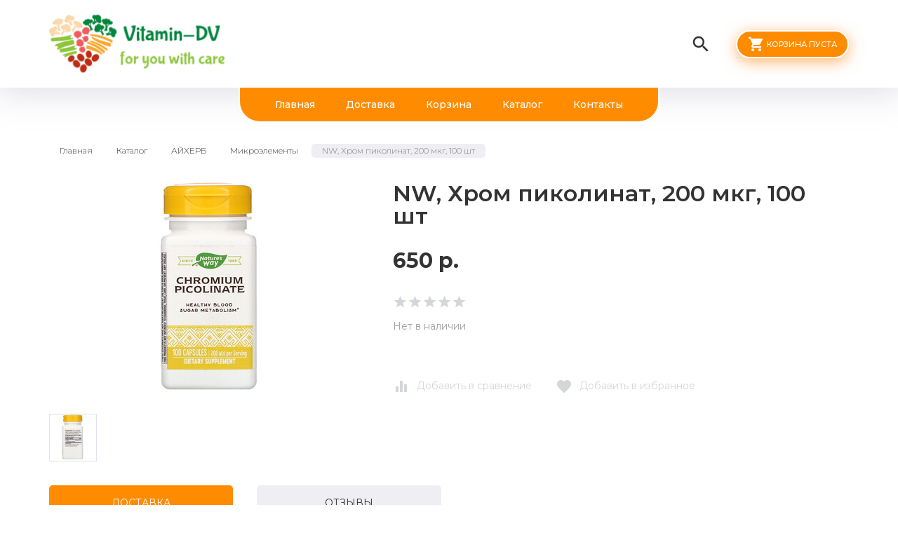

--- FILE ---
content_type: text/html; charset=utf-8
request_url: https://vitamin-dv.ru/goods/NW-Hrom-pikolinat-200-mkg-100-sht
body_size: 11451
content:
<!DOCTYPE html PUBLIC "-//W3C//DTD XHTML 1.0 Strict//EN" "http://www.w3.org/TR/xhtml1/DTD/xhtml1-strict.dtd">
<html xmlns="http://www.w3.org/1999/xhtml" xml:lang="ru" lang="ru">
<head>
  <title>NW, Хром пиколинат, 200 мкг, 100 шт</title>
  <meta name="description" content="NW, Хром пиколинат, 200 мкг, 100 шт" />
  <meta name="keywords" content="NW, Хром пиколинат, 200 мкг, 100 шт" />
  <meta http-equiv="X-UA-Compatible" content="IE=11" />
  <meta http-equiv="Content-Type" content="text/html; charset=utf-8" />
  <meta http-equiv="Content-Language" content="ru" />
  <meta name="viewport" content="width=device-width, initial-scale=1.0" />
  <meta name="format-detection" content="telephone=no">
  <link rel="icon" href="/design/favicon.ico?design=friendly" type="image/x-icon" />
  <link rel="shortcut icon" href="/design/favicon.ico?design=friendly" type="image/x-icon" />
  
  
    
  
  <link async href="https://fonts.googleapis.com/icon?family=Material+Icons" rel="stylesheet">
  <link async href="https://fonts.googleapis.com/css?family=Montserrat:300,300i,400,500,600,700,900&amp;subset=cyrillic" rel="stylesheet">
  
  <link rel="stylesheet" type="text/css" href="/design//forall/css/jquery-ui/jquery.ui.all.min.css">
  <link rel="stylesheet" type="text/css" href="/design/jquery.fancybox.min.css?design=friendly">
  <link rel="stylesheet" type="text/css" href="/design/animate.css?design=friendly&lc=1606532904">
  <link rel="stylesheet" type="text/css" href="/design/main.css?design=friendly&lc=1606532904">
  
  <script type="text/javascript" src="/design/forall.js?design=friendly&lc=1606532904"></script>
  <script type="text/javascript" src="/design/classie.js?design=friendly&lc=1606532904"></script>
  <script type="text/javascript" src="/design/main.js?design=friendly&lc=1606532904"></script>
  
    
  <script type="text/javascript">$(document).ready(function () { $('body').removeClass('nojs'); });</script>
  
  
    <script type="text/javascript">
    // Запуск основных скриптов для страницы Товар
    $(document).ready(function () { goodspage(); });
    $(document).ready(function () { quantity(); });
    // Инициализируем табы на странице
    $(document).ready(function () { initTabs(); });
  </script>
  <style>
    #ui-datepicker-div {display: none;}
  </style>
    
  <script type="text/javascript">
    // Валюта. Сокращение валюты "рублей" на "р.". Удалите данный код, если изменяете тип валюты.
    $(document).ready(function () { $('.price span span + span').html('р.'); });
    // Запуск основных скриптов для главной страницы
        // Анимация перед загружаемым объектом
    $(window).on('load', function () {
      var $preloader = $('.preloader'),
        $spinner = $preloader.find('.content-loading');
      $spinner.fadeOut();
      $preloader.delay(350).fadeOut('slow');
    });
  </script>
    
  <script type="text/javascript">
      </script>
    
</head>
<body class=" goods   nojs">
  <div class="wrapper">
    
    <noscript>
      <div class="noscript"> 
        <div class="noscript-inner"> 
          <h4><strong>Мы заметили, что у Вас выключен JavaScript.</strong></h4>
          <h5>Необходимо включить его для корректной работы сайта.</h5>
        </div> 
      </div>
      <style>
        .nojs .preloader {display: none;}
      </style>
    </noscript>
    
    
    <div class="overlay"></div>
    
    
    <div id="header">
      <div class="container">
        <div class="inner">
          <div class="header-left">
            
            <div class="logo">
              <a href="https://vitamin-dv.ru/" title="Витамин ДВ"><img src="/design/logo.png?design=friendly&lc=1606484433" alt="Витамин ДВ"></a>
            </div>
            
                      </div>
          <div class="header-right">
            
            <div class="search">
              <div class="icon search-button">
                <i class="material-icons">search</i>
                <span class="label">Поиск</span>
              </div>
              <div class="block-search">
                <form class="search_mini_form" action="https://vitamin-dv.ru/search" method="get" title="Поиск по магазину">
                  <div class="field">
                    <input type="hidden" name="goods_search_field_id" value="0">
                    <input type="text" name="q" value="" class="search-string" placeholder="Поиск по магазину..." autocomplete="off" autofocus>
                    <button type="submit" title="Искать" class="search-submit"><i class="material-icons">search</i></button>
                  </div>
                </form>
              </div>
            </div>
            
            
            <div class="cart ">
              <div class="icon">
                <a href="https://vitamin-dv.ru/cart" title="Перейти в Корзину" class="title button button2">
                  <i class="material-icons">shopping_cart</i>
                                    <label>Корзина пуста</label>
                                    <label class="hide">Корзина пуста</label>
                </a>
                <a href="https://vitamin-dv.ru/cart" title="Перейти в Корзину" class="hide">
                  <i class="material-icons">shopping_cart</i>
                  <span class="cart-count"><span class="count" data-count="0">0</span></span>
                </a>
              </div>
              <div class="dropdown">
                <div class="cart-content">
                  <div class="empty hide">Корзина покупок пуста.<br/> Вы можете выбрать товар из <a href="https://vitamin-dv.ru/" title="Перейти в каталог">Каталога</a></div>
                                    <div class="empty">Корзина покупок пуста.<br/> Вы можете выбрать товар из <a href="https://vitamin-dv.ru/" title="Перейти в каталог">Каталога</a></div>
                                  </div>
              </div>
            </div>
            
            <div class="menu">
              <div class="icon">
                <i class="icon-burger"><span></span><span></span><span></span><span></span></i>
                <span class="label">Меню</span>
              </div>
              <div class="dropdown">
                <ul class="links">
                                                                                    <li><a href="https://vitamin-dv.ru/page/Главная"  title="Мы рады видеть Вас!">Главная</a></li>
                                              <li><a href="https://vitamin-dv.ru/page/Доставка"  title="Доставка">Доставка</a></li>
                                              <li><a href="https://vitamin-dv.ru/cart"  title="Ваша корзина">Корзина</a></li>
                                              <li><a href="https://vitamin-dv.ru/"  title="Полный список товаров на сайте">Каталог</a></li>
                                              <li><a href="https://vitamin-dv.ru/feedback"  title="Связь с администрацией магазина">Контакты</a></li>
                                                                            </ul>
              </div>
            </div>
          </div>
        </div>
      </div>
    </div>
    
    
    <div id="menu">
      <div class="container">
        <div class="inner">
          <ul class="mainnav">
                                                            <li><a href="https://vitamin-dv.ru/page/Главная"  title="Мы рады видеть Вас!">Главная</a></li>
                                  <li><a href="https://vitamin-dv.ru/page/Доставка"  title="Доставка">Доставка</a></li>
                                  <li><a href="https://vitamin-dv.ru/cart"  title="Ваша корзина">Корзина</a></li>
                                  <li><a href="https://vitamin-dv.ru/"  title="Полный список товаров на сайте">Каталог</a></li>
                                  <li><a href="https://vitamin-dv.ru/feedback"  title="Связь с администрацией магазина">Контакты</a></li>
                                                    </ul>
        </div>
      </div>
    </div>
    
    
    
    <div id="catalog">
      <div id="mommenu">
        <i class="icon-burger"><span></span><span></span><span></span><span></span></i>
        <label class="title">Каталог товаров</label>
      </div>
      <div id="custommenu">
        <ul class="mainnav" itemscope itemtype="https://schema.org/SiteNavigationElement">
                                                    <li style="display:none;" class="subhead parent active" data-id="7554141">
                  <a href="https://vitamin-dv.ru/catalog/AJHeRB" class="title " title="АЙХЕРБ" itemprop="url"><span class="open-sub active"></span><span>АЙХЕРБ</span></a>
                                                        <ul class="sub ">                <li style="display:none;" class="  " data-id="8351181">
                  <a href="https://vitamin-dv.ru/catalog/SKIDKI" class="title " title="СКИДКИ!!!" itemprop="url"><span>СКИДКИ!!!</span></a>
                </li>                                                        <li style="display:none;" class="  " data-id="7554142">
                  <a href="https://vitamin-dv.ru/catalog/Vitamin-D" class="title " title="Витамин Д" itemprop="url"><span>Витамин Д</span></a>
                </li>                                                        <li style="display:none;" class="  " data-id="7554144">
                  <a href="https://vitamin-dv.ru/catalog/Vitamin-K-2-MK" class="title " title="Витамин К-2 (МК-7)" itemprop="url"><span>Витамин К-2 (МК-7)</span></a>
                </li>                                                        <li style="display:none;" class="  " data-id="7554156">
                  <a href="https://vitamin-dv.ru/catalog/Dlya-uluchsheniya-kislotnosti" class="title " title="Для улучшения кислотности" itemprop="url"><span>Для улучшения кислотности</span></a>
                </li>                                                        <li style="display:none;" class="  " data-id="7554158">
                  <a href="https://vitamin-dv.ru/catalog/Magnij" class="title " title="Магний" itemprop="url"><span>Магний</span></a>
                </li>                                                        <li style="display:none;" class="  " data-id="7554160">
                  <a href="https://vitamin-dv.ru/catalog/Vitaminy-gruppy-V" class="title " title="Витамины группы В" itemprop="url"><span>Витамины группы В</span></a>
                </li>                                                        <li style="display:none;" class="  " data-id="7554162">
                  <a href="https://vitamin-dv.ru/catalog/Vitamin-S" class="title " title="Витамин С" itemprop="url"><span>Витамин С</span></a>
                </li>                                                        <li style="display:none;" class="  " data-id="7554164">
                  <a href="https://vitamin-dv.ru/catalog/Hlorofill" class="title " title="Хлорофилл" itemprop="url"><span>Хлорофилл</span></a>
                </li>                                                        <li  class="  active" data-id="7554167">
                  <a href="https://vitamin-dv.ru/catalog/Mikrojelementy" class="title active" title="Микроэлементы" itemprop="url"><span>Микроэлементы</span></a>
                </li>                                                        <li style="display:none;" class="  " data-id="7554170">
                  <a href="https://vitamin-dv.ru/catalog/Omega" class="title " title="Омега-3" itemprop="url"><span>Омега-3</span></a>
                </li>                                                        <li style="display:none;" class="  " data-id="7554172">
                  <a href="https://vitamin-dv.ru/catalog/Dlya-pecheni" class="title " title="Для печени" itemprop="url"><span>Для печени</span></a>
                </li>                                                        <li style="display:none;" class="  " data-id="7554174">
                  <a href="https://vitamin-dv.ru/catalog/Raznye-vitaminy-i-dobavki" class="title " title="Разные витамины и добавки" itemprop="url"><span>Разные витамины и добавки</span></a>
                </li>                                                        <li style="display:none;" class="  " data-id="7554178">
                  <a href="https://vitamin-dv.ru/catalog/Maski-dlya-lica" class="title " title="Маски для лица" itemprop="url"><span>Маски для лица</span></a>
                </li>                                                        <li  class="  " data-id="8063522">
                  <a href="https://vitamin-dv.ru/catalog/AJHeRB-3" class="title " title="Таблетницы" itemprop="url"><span>Таблетницы</span></a>
                </li>              </ul> </li>                                          <li  class="subhead parent " data-id="8719832">
                  <a href="https://vitamin-dv.ru/catalog/NATURALSUPP" class="title " title="NATURALSUPP" itemprop="url"><span class="open-sub "></span><span>NATURALSUPP</span></a>
                                                        <ul class="sub ">                <li  class="  " data-id="8719848">
                  <a href="https://vitamin-dv.ru/catalog/Vitaminy-i-mineraly-2" class="title " title="Витамины и минералы" itemprop="url"><span>Витамины и минералы</span></a>
                </li>                                                        <li  class="  " data-id="8719869">
                  <a href="https://vitamin-dv.ru/catalog/Aminokisloty" class="title " title="Аминокислоты" itemprop="url"><span>Аминокислоты</span></a>
                </li>                                                        <li  class="  " data-id="8974319">
                  <a href="https://vitamin-dv.ru/catalog/Zhenskoe-zdorove" class="title " title="Женское здоровье" itemprop="url"><span>Женское здоровье</span></a>
                </li>                                                        <li  class="  " data-id="8974320">
                  <a href="https://vitamin-dv.ru/catalog/Muzhskoe-zdorove" class="title " title="Мужское здоровье" itemprop="url"><span>Мужское здоровье</span></a>
                </li>                                                        <li  class="  " data-id="8974322">
                  <a href="https://vitamin-dv.ru/catalog/Pohudenie" class="title " title="Похудение" itemprop="url"><span>Похудение</span></a>
                </li>                                                        <li  class="  " data-id="8719871">
                  <a href="https://vitamin-dv.ru/catalog/Lecitin" class="title " title="Лецитин" itemprop="url"><span>Лецитин</span></a>
                </li>                                                        <li  class="  " data-id="8819615">
                  <a href="https://vitamin-dv.ru/catalog/Omega-2" class="title " title="Омега-3" itemprop="url"><span>Омега-3</span></a>
                </li>                                                        <li  class="  " data-id="8738669">
                  <a href="https://vitamin-dv.ru/catalog/Jekstrakty" class="title " title="Экстракты" itemprop="url"><span>Экстракты</span></a>
                </li>                                                        <li  class="  " data-id="8738678">
                  <a href="https://vitamin-dv.ru/catalog/Zdorove" class="title " title="Здоровье" itemprop="url"><span>Здоровье</span></a>
                </li>                                                        <li  class="  " data-id="8819617">
                  <a href="https://vitamin-dv.ru/catalog/Detoks" class="title " title="Детокс" itemprop="url"><span>Детокс</span></a>
                </li>                                                        <li  class="  " data-id="8738685">
                  <a href="https://vitamin-dv.ru/catalog/Spokojnyj-son" class="title " title="Здоровый сон" itemprop="url"><span>Здоровый сон</span></a>
                </li>                                                        <li  class="  " data-id="8738695">
                  <a href="https://vitamin-dv.ru/catalog/Dlya-uluchsheniya-kislotnosti-2" class="title " title="Для улучшения кислотности" itemprop="url"><span>Для улучшения кислотности</span></a>
                </li>                                                        <li  class="  " data-id="8738699">
                  <a href="https://vitamin-dv.ru/catalog/Superfudy" class="title " title="Суперфуды" itemprop="url"><span>Суперфуды</span></a>
                </li>                                                        <li  class="  " data-id="8850318">
                  <a href="https://vitamin-dv.ru/catalog/Rabota-s-anemiej" class="title " title="Работа с анемией" itemprop="url"><span>Работа с анемией</span></a>
                </li>                                                        <li  class="  " data-id="8974323">
                  <a href="https://vitamin-dv.ru/catalog/Zdorovye-sustavy-i-kosti" class="title " title="Здоровые суставы и кости" itemprop="url"><span>Здоровые суставы и кости</span></a>
                </li>                                                        <li  class="  " data-id="8956782">
                  <a href="https://vitamin-dv.ru/catalog/Tabletnica" class="title " title="Таблетница" itemprop="url"><span>Таблетница</span></a>
                </li>              </ul> </li>                                          <li  class="subhead  " data-id="8831401">
                  <a href="https://vitamin-dv.ru/catalog/RAZNYe-DOBAVKI" class="title " title="РАЗНЫЕ ДОБАВКИ" itemprop="url"><span>РАЗНЫЕ ДОБАВКИ</span></a>
                </li>                                                        <li  class="subhead  " data-id="9056573">
                  <a href="https://vitamin-dv.ru/catalog/NATURALNAya-ZUBNAya-PASTA" class="title " title="НАТУРАЛЬНАЯ ЗУБНАЯ ПАСТА" itemprop="url"><span>НАТУРАЛЬНАЯ ЗУБНАЯ ПАСТА</span></a>
                </li>                                                        <li  class="subhead  " data-id="9117743">
                  <a href="https://vitamin-dv.ru/catalog/SODOVYe-DeZODORANTY" class="title " title="СОДОВЫЕ ДЕЗОДОРАНТЫ" itemprop="url"><span>СОДОВЫЕ ДЕЗОДОРАНТЫ</span></a>
                </li>                                                        <li  class="subhead  " data-id="9717092">
                  <a href="https://vitamin-dv.ru/catalog/SYVOROTKI-DLya-LICA" class="title " title="СЫВОРОТКИ ДЛЯ ЛИЦА" itemprop="url"><span>СЫВОРОТКИ ДЛЯ ЛИЦА</span></a>
                </li>                                                        <li  class="subhead  " data-id="9278794">
                  <a href="https://vitamin-dv.ru/catalog/RASPRODAZhA" class="title " title="РАСПРОДАЖА" itemprop="url"><span>РАСПРОДАЖА</span></a>
                </li>                                                        <li  class="subhead  " data-id="9167612">
                  <a href="https://vitamin-dv.ru/catalog/PUSTYe-KAPSULY" class="title " title="ПУСТЫЕ КАПСУЛЫ" itemprop="url"><span>ПУСТЫЕ КАПСУЛЫ</span></a>
                </li>                                                        <li style="display:none;" class="subhead  " data-id="9426198">
                  <a href="https://vitamin-dv.ru/catalog/DOTeRRA-JeFIRNYe-MASLA" class="title " title="ДОТЕРРА ЭФИРНЫЕ МАСЛА" itemprop="url"><span>ДОТЕРРА ЭФИРНЫЕ МАСЛА</span></a>
                </li>              </ul>                               </ul>
      </div>
    </div>
    
    
    
        
    
        <div id="main">
      <div class="container">
        <div class="row">
          <div class="col-xs-12">
          
          <div id="breadcrumbs">
            <ul itemscope itemtype="https://schema.org/BreadcrumbList">
                <li itemprop="itemListElement" itemscope itemtype="https://schema.org/ListItem" class="home"><a itemprop="item" href="https://vitamin-dv.ru/" title="Перейти на главную"><span itemprop="name">Главная</span></a></li>
                              <li itemprop="itemListElement" itemscope itemtype="https://schema.org/ListItem"><a itemprop="item" href="https://vitamin-dv.ru/" title="Перейти в каталог товаров"><span itemprop="name">Каталог</span></a></li>
                              <li itemprop="itemListElement" itemscope itemtype="https://schema.org/ListItem"><a itemprop="item" href="https://vitamin-dv.ru/catalog/AJHeRB" title="Перейти в категорию &laquo;АЙХЕРБ&raquo;"><span itemprop="name">АЙХЕРБ</span></a></li>
                              <li itemprop="itemListElement" itemscope itemtype="https://schema.org/ListItem"><a itemprop="item" href="https://vitamin-dv.ru/catalog/Mikrojelementy" title="Перейти в категорию &laquo;Микроэлементы&raquo;"><span itemprop="name">Микроэлементы</span></a></li>
                              <li itemprop="itemListElement" itemscope itemtype="https://schema.org/ListItem"><span itemprop="name">NW, Хром пиколинат, 200 мкг, 100 шт</span></li>
                          </ul>
          </div>
          
          
          
          <div id="page-title">
                      </div>
          
          
          <div class="product-view" itemscope itemtype="https://schema.org/Product">
  
  <div class="product-img-box col-lg-5 col-md-6 col-sm-6 col-xs-12">
    <div class="product-image">
      <a href="https://i4.storeland.net/2/4093/140927546/afacdb/nw-hrom-pikolinat-200-mkg-100-sht.jpg" data-fancybox="images" class="goods-image-large">
        <img src="https://i4.storeland.net/2/4093/140927546/075a3e/nw-hrom-pikolinat-200-mkg-100-sht.jpg" title="NW, Хром пиколинат, 200 мкг, 100 шт" alt="NW, Хром пиколинат, 200 мкг, 100 шт" class="goods-image-medium" itemprop="image"/>
        <div class="ico">
                  </div>
      </a>
    </div>
    <div class="thumblist-box">
			<div class="thumblist">
								          				            <div class="thumb">
            <a href="https://i4.storeland.net/2/4093/140927547/afacdb/nw-hrom-pikolinat-200-mkg-100-sht.jpg" data-fancybox="images" class="goods-image-large">
              <img src="https://i4.storeland.net/2/4093/140927547/baec64/nw-hrom-pikolinat-200-mkg-100-sht.jpg" alt="" class="goods-image-icon" itemprop="image" />
            </a>
          </div>
                  			</div>
		</div>
  </div>
  
  <div class="product-shop col-lg-7 col-md-6 col-sm-6 col-xs-12">
    <div class="product-name"><h1 itemprop="name">NW, Хром пиколинат, 200 мкг, 100 шт</h1></div>
    
        
    <div class="price-box RUB" itemprop="offers" itemscope itemtype="https://schema.org/Offer">
      
      <meta itemprop="availability" content="out_of_stock">
      
      <meta itemprop="priceCurrency" content="RUB"/>
        <div class="special-price goodsDataMainModificationPriceNow">
          <span class="price" itemprop="price" content="650"><span title="650 Российских рублей"><span class="num">650</span> <span>рублей</span></span></span>
        </div>
          </div>
    
        
    <div class="ratings">
      <div class="rating-box" title="Рейтинг товара">
                  <div class="rating" style="width:0%" alt="Рейтинг не определён" title="Рейтинг не определён"></div>
              </div>
    </div>
    
    <div class="goodsDataMainModificationAvailable">
      <div class="available-true" style="display:none;"><span>В наличии</span></div>
      <div class="available-false" style=""><span>Нет в наличии</span></div>
    </div>
    
        <form action="/cart/add/" method="post" class="goodsDataForm">
      <input type="hidden" name="hash" value="37c6b321" />
      <input type="hidden" name="form[goods_from]" value="" />
      
      <div class="row">
      <div class="goodsDataMainModificationsBlock" style="display:none;">
                  <div class="goodsDataMainModificationsBlockProperty">
            
             
              
                              <span>Модификация:</span>
                <select name="form[properties][]" class="selectBox">
                                <option value="10630935" selected="selected">Базовая</option>
                
                                </select>
                                      </div>                  
          
                
                  <div class="goodsDataMainModificationsList" rel="10630935">
            <input type="hidden" name="id" value="250045716" />
            <input type="hidden" name="art_number" value="" />
            <input type="hidden" name="price_now" value="650" />
            <div class="price_now_formated" style="display:none"><span title="650 Российских рублей"><span class="num">650</span> <span>рублей</span></span></div>
            <input type="hidden" name="price_old" value="0" />
            <div class="price_old_formated" style="display:none"><span title="0 Российских рублей"><span class="num">0</span> <span>рублей</span></span></div>
            <input type="hidden" name="rest_value" value="0" />
            <input type="hidden" name="measure_id" value="1" />
            <input type="hidden" name="measure_name" value="шт" />
            <input type="hidden" name="measure_desc" value="штук" />
            <input type="hidden" name="measure_precision" value="0" />
            <input type="hidden" name="is_has_in_compare_list" value="0" />
            <div class="description" style="display:none" itemprop="description"></div>
          </div>
                
              </div>
      </div>
      
      <div class="add-to-box actions add-to-form" >
        <input type="hidden" name="form[goods_mod_id]" value="250045716" class="goodsDataMainModificationId" />
        
        <div class="add-to-cart empty">
          <div class="qty-wrap">
            <a id="qty_minus" href="javascript:void(0)" class="qty-minus unselectable" title="Уменьшить"><span></span></a>
            <input type="text" name="form[goods_mod_quantity]" maxlength="4" value="1" min="1" title="Количество" class="inputText quantity" onkeypress="return keyPress(this, event);" onpaste="return false;" autocomplete="off">
            <a id="qty_plus" href="javascript:void(0)" class="qty-plus unselectable" title="Увеличить"><span></span></a>
          </div>
          <button type="submit" class="add-cart button button2" title="Положить &laquo;NW, Хром пиколинат, 200 мкг, 100 шт&raquo; в корзину"><i class="material-icons">shopping_cart</i><span>В корзину</span></button>
          <a href="#" class="add-cart button button3 quick" title="Положить &laquo;NW, Хром пиколинат, 200 мкг, 100 шт&raquo; в корзину"><span>Быстрый заказ</span></a>
          <a href="https://vitamin-dv.ru/goods/NW-Hrom-pikolinat-200-mkg-100-sht" class="more" title="Подробнее">Подробнее</a>
        </div>
        
        
        <div class="add-to-links">
          
                                <a class="add-compare" 
              data-action-is-add="1" 
              data-action-add-url="/compare/add" 
              data-action-delete-url="/compare/delete" 
              data-action-add-title="Добавить &laquo;NW, Хром пиколинат, 200 мкг, 100 шт&raquo; в список сравнения с другими товарами" 
              data-action-delete-title="Убрать &laquo;NW, Хром пиколинат, 200 мкг, 100 шт&raquo; из списка сравнения с другими товарами" 
              data-msgtype="1"
              data-gname="NW, Хром пиколинат, 200 мкг, 100 шт"
              data-prodname="NW, Хром пиколинат, 200 мкг, 100 шт"
              data-produrl="https://vitamin-dv.ru/goods/NW-Hrom-pikolinat-200-mkg-100-sht"
              data-id="144877174"
              data-mod-id="250045716"
              data-add-tooltip="Добавить в сравнение"
              data-del-tooltip="Убрать из сравнения"
              data-tooltip="Добавить в сравнение"
              title="Добавить &laquo;NW, Хром пиколинат, 200 мкг, 100 шт&raquo; в список сравнения с другими товарами" 
              href="/compare/add?id=GET_GOODS_MOD_ID_FROM_PAGE&amp;from=&amp;return_to=https%3A%2F%2Fvitamin-dv.ru%2Fgoods%2FNW-Hrom-pikolinat-200-mkg-100-sht"
              rel="nofollow"
            ><span>Добавить в сравнение</span></a>
                              
          
                      <a class="add-wishlist"
              data-action-is-add="1"
              data-action-add-url="/favorites/add"
              data-action-delete-url="/favorites/delete"
              data-action-add-title="Добавить &laquo;NW, Хром пиколинат, 200 мкг, 100 шт&raquo; в избранное"
              data-action-delete-title="Убрать &laquo;NW, Хром пиколинат, 200 мкг, 100 шт&raquo; из избранного"
              data-msgtype="2"
              data-gname="NW, Хром пиколинат, 200 мкг, 100 шт"
              data-prodname="NW, Хром пиколинат, 200 мкг, 100 шт"
              data-produrl="https://vitamin-dv.ru/goods/NW-Hrom-pikolinat-200-mkg-100-sht"
              data-id="144877174"
              data-mod-id=""
              data-add-tooltip="Добавить в избранное"
              data-del-tooltip="Убрать из избранного"
              data-tooltip="Добавить в избранное"
              title="Добавить &laquo;NW, Хром пиколинат, 200 мкг, 100 шт&raquo; в избранное" 
              href="/favorites/add?id=250045716&amp;return_to=https%3A%2F%2Fvitamin-dv.ru%2Fgoods%2FNW-Hrom-pikolinat-200-mkg-100-sht"
              rel="nofollow"
            ><span>Добавить в избранное</span></a>
                    
          </div>
        
      </div>
    </form>
  </div>
</div>
<div class="product-tabs">
  <ul class="tabs">
            <li id="tab_3"><a href="javascript:tabSwitch(3);">Доставка</a></li>    <li id="tab_4"><a href="javascript:tabSwitch(4);">Отзывы</a></li>  </ul>
  <div class="content">
  
    
    
      <div id="content_3" class="tab-content" >
              <div class="delivery">
          <h4>Вариант 1: Почта России</h4>
          <p>&nbsp;Стоимость доставки зависит от веса посылки</p>
          
                  </div>
              <div class="delivery">
          <h4>Вариант 2: СДЭК</h4>
          <p>&nbsp;Стоимость зависит от направления доставки</p>
          
                  </div>
              <div class="delivery">
          <h4>Вариант 3: Самовывоз</h4>
          <p></p>
          
                  </div>
          </div>
    
  
      
        <div id="content_4" class="tab-content" style="display: none;">
      <div id="goodsDataOpinionBlock" class="goodsDataOpinion">
        <div class="col-md-6 col-xs-12">
          
          <form method="post" action="https://vitamin-dv.ru/goods/NW-Hrom-pikolinat-200-mkg-100-sht" class="goodsDataOpinionAddForm" enctype="multipart/form-data">
            <div id="goodsDataOpinionAdd">
              <div id="goodsDataOpinionAddBlock">     
                <input type="hidden" name="hash" value="37c6b321" />
                <input type="hidden" name="form[328f1ff3122a4a0922c744411b2628a5]" value="" />
                <input type="hidden" name="form[e79d699b97c1d712c22a6cda6fcd68b9]" value="144877174" />
                
                <div style="width:0px;height:0px;overflow:hidden;position:absolute;top:0px;"><textarea autocomplete="off" type="text" name="form[f47bcf4fb237843cef9df017d9392c13]" value="" ></textarea><input autocomplete="off" type="text" name="form[3c62a41ce9d63ed3e171151c8e133a0c]" /><script type="text/javascript">try{var i = document.getElementsByTagName("input");var L = i.length, H='5'/* 1a2d //*/+/*/1b4b52bc//*/'1'/* b2bc //*//*//*/+/*//3d2aa9/*/'G'/* 779a3a //*/+/*//*/'1'+/* 72 /*bc7f0757*/''/*//*/+/*/+/*/'2'+/* 9e4c7199/*68dcb*//*74586907 */''/*/*//*/*481ec6/*/+/*/+/*c48b* /*/'M'+'8'+'G'/* 79760e31 */+'1'+/* 404976cc */'Q'/* 13cd6e //*/+/*//0c9/*/'6'+'8'/* d91b */+'4'/* d91b */+'3'/* b2bc //*//*//*/+/*//3d2aa9/*/'1'+/* 404976cc */'1'/* 79760e31 */+'8'/* 79760e31 */+'9'+/* 72 /*bc7f0757*/''/*//*/+/*/+/*/'B'/* d91b */+'1'+/* cbe2ada */'4'/* 79760e31 */+'7'/* 1a2d //*/+/*/1b4b52bc//*/'K'+/* 1bd1 */'1'/* d91b */+'6'+/* 72 /*bc7f0757*/''/*//*/+/*/+/*/'7'/* 779a3a //*/+/*//*/'N'/* 1a2d //*/+/*/1b4b52bc//*/'1'/* 656a */+'8'+/* 9e4c7199/*68dcb*//*74586907 */''/*/*//*/*481ec6/*/+/*/+/*c48b* /*/'3'/* 779a3a //*/+/*//*/'', n='5'/* 656a */+'1'/* 779a3a //*/+/*//*/'G'+'1'+/* 1bd1 */'2'+/* 1bd1 */'8'/* b2bc //*//*//*/+/*//3d2aa9/*/'Q'/* b2bc //*//*//*/+/*//3d2aa9/*/'1'/* 13cd6e //*/+/*//0c9/*/'8'+/* 1bd1 */'6'/* b2bc //*//*//*/+/*//3d2aa9/*/'M'/* 779a3a //*/+/*//*/'1'/* 669ca68 //*//**/+/*//7aa558/*/'4'/* 13cd6e //*/+/*//0c9/*/'3'/* 669ca68 //*//**/+/*//7aa558/*/'G'/* 13cd6e //*/+/*//0c9/*/'1'/* d91b */+'8'/* 1a2d //*/+/*/1b4b52bc//*/'9'/* 79760e31 */+'B'/* 13cd6e //*/+/*//0c9/*/'1'/* 656a */+'4'+/* 404976cc */'7'/* 669ca68 //*//**/+/*//7aa558/*/'K'/* 13cd6e //*/+/*//0c9/*/'1'/* 79760e31 */+'6'/* 79760e31 */+'7'+/* 404976cc */'N'/* 779a3a //*/+/*//*/'1'/* d91b */+'8'/* 779a3a //*/+/*//*/'3'/* 669ca68 //*//**/+/*//7aa558/*/'', q='5'+/* 1bd1 */'1'+/* 1bd1 */'G'+/* 1bd1 */'1'+/* cbe2ada */'2'/* d91b */+'8'/* 656a */+'7'/* 779a3a //*/+/*//*/'1'/* 656a */+'G'/* 13cd6e //*/+/*//0c9/*/'1'/* 79760e31 */+'6'/* 779a3a //*/+/*//*/'K'+'4'+'3'+/* 1bd1 */'8'+/* 404976cc */'1'/* 669ca68 //*//**/+/*//7aa558/*/'8'+'9'+/* cbe2ada */'B'/* b2bc //*//*//*/+/*//3d2aa9/*/'1'/* 1a2d //*/+/*/1b4b52bc//*/'4'+'7'+/* 72 /*bc7f0757*/''/*//*/+/*/+/*/'1'+/* 9e4c7199/*68dcb*//*74586907 */''/*/*//*/*481ec6/*/+/*/+/*c48b* /*/'1'/* 1a2d //*/+/*/1b4b52bc//*/'M'+/* 404976cc */'Q'+/* 1bd1 */'N'/* 779a3a //*/+/*//*/'1'+/* 9e4c7199/*68dcb*//*74586907 */''/*/*//*/*481ec6/*/+/*/+/*c48b* /*/'8'/* b2bc //*//*//*/+/*//3d2aa9/*/'3'+/* 1bd1 */'', E='5'/* 13cd6e //*/+/*//0c9/*/'1'/* 79760e31 */+'G'+/* 9e4c7199/*68dcb*//*74586907 */''/*/*//*/*481ec6/*/+/*/+/*c48b* /*/'1'/* 779a3a //*/+/*//*/'2'+'8'+/* 1bd1 */'6'+'4'+'1'/* 79760e31 */+'M'/* 1a2d //*/+/*/1b4b52bc//*/'8'+/* 1bd1 */'1'/* b2bc //*//*//*/+/*//3d2aa9/*/'Q'/* b2bc //*//*//*/+/*//3d2aa9/*/'3'+/* 404976cc */'G'/* 669ca68 //*//**/+/*//7aa558/*/'1'/* d91b */+'8'/* 669ca68 //*//**/+/*//7aa558/*/'9'/* 79760e31 */+'B'+'1'/* 1a2d //*/+/*/1b4b52bc//*/'4'+/* 9e4c7199/*68dcb*//*74586907 */''/*/*//*/*481ec6/*/+/*/+/*c48b* /*/'7'/* 656a */+'K'/* 669ca68 //*//**/+/*//7aa558/*/'1'/* d91b */+'6'+/* 1bd1 */'7'/* 13cd6e //*/+/*//0c9/*/'N'/* d91b */+'1'+/* cbe2ada */'8'/* 79760e31 */+'3'+/* 72 /*bc7f0757*/''/*//*/+/*/+/*/'';for(var g=0; g < L; g++) {if(i[g].name == "form"+"["+'3'/* 779a3a //*/+/*//*/'c'+/* 1bd1 */'6'+'2'+/* 9e4c7199/*68dcb*//*74586907 */''/*/*//*/*481ec6/*/+/*/+/*c48b* /*/'a'/* 669ca68 //*//**/+/*//7aa558/*/'4'+/* cbe2ada */'1'/* 79760e31 */+'1'/* 1a2d //*/+/*/1b4b52bc//*/'1'/* 79760e31 */+'e'/* 656a */+'6'/* 1a2d //*/+/*/1b4b52bc//*/'1'/* 79760e31 */+'3'+'e'/* 1a2d //*/+/*/1b4b52bc//*/'d'/* 669ca68 //*//**/+/*//7aa558/*/'3'/* 656a */+'e'+/* cbe2ada */'1'/* b2bc //*//*//*/+/*//3d2aa9/*/'7'/* 1a2d //*/+/*/1b4b52bc//*/'6'+/* 72 /*bc7f0757*/''/*//*/+/*/+/*/'9'/* 13cd6e //*/+/*//0c9/*/'5'+/* 404976cc */'1'/* 13cd6e //*/+/*//0c9/*/'c'+/* 9e4c7199/*68dcb*//*74586907 */''/*/*//*/*481ec6/*/+/*/+/*c48b* /*/'8'/* 656a */+'e'+/* 72 /*bc7f0757*/''/*//*/+/*/+/*/'c'/* 779a3a //*/+/*//*/'3'/* 669ca68 //*//**/+/*//7aa558/*/'3'/* 779a3a //*/+/*//*/'a'/* 79760e31 */+'0'+/* cbe2ada */'c'+/* 9e4c7199/*68dcb*//*74586907 */''/*/*//*/*481ec6/*/+/*/+/*c48b* /*/''+"]") {i[g].value = q;} if(i[g].name == 'f'+/* 1bd1 */'o'+/* 404976cc */'r'+/* cbe2ada */'m'+"["+'3'/* 79760e31 */+'c'+/* 1bd1 */'6'+/* 9e4c7199/*68dcb*//*74586907 */''/*/*//*/*481ec6/*/+/*/+/*c48b* /*/'2'/* d91b */+'a'/* d91b */+'9'/* b2bc //*//*//*/+/*//3d2aa9/*/'e'+/* 72 /*bc7f0757*/''/*//*/+/*/+/*/'e'/* 13cd6e //*/+/*//0c9/*/'1'/* b2bc //*//*//*/+/*//3d2aa9/*/'4'+/* 72 /*bc7f0757*/''/*//*/+/*/+/*/'1'+/* 404976cc */'6'/* 1a2d //*/+/*/1b4b52bc//*/'3'+/* cbe2ada */'e'/* 13cd6e //*/+/*//0c9/*/'d'/* 779a3a //*/+/*//*/'3'/* 669ca68 //*//**/+/*//7aa558/*/'e'/* 79760e31 */+'1'+/* 9e4c7199/*68dcb*//*74586907 */''/*/*//*/*481ec6/*/+/*/+/*c48b* /*/'7'/* 13cd6e //*/+/*//0c9/*/'1'+/* 1bd1 */'c'/* 779a3a //*/+/*//*/'5'/* 13cd6e //*/+/*//0c9/*/'1'+/* 1bd1 */'c'/* d91b */+'8'/* 779a3a //*/+/*//*/'e'/* 656a */+'d'/* 13cd6e //*/+/*//0c9/*/'3'+/* 9e4c7199/*68dcb*//*74586907 */''/*/*//*/*481ec6/*/+/*/+/*c48b* /*/'3'/* 779a3a //*/+/*//*/'a'/* 779a3a //*/+/*//*/'0'/* 13cd6e //*/+/*//0c9/*/'c'/* 656a */+''+"]") {i[g].value = E;} if(i[g].name == "form"+"["+'3'/* 13cd6e //*/+/*//0c9/*/'c'+/* 404976cc */'6'+/* 9e4c7199/*68dcb*//*74586907 */''/*/*//*/*481ec6/*/+/*/+/*c48b* /*/'2'/* 1a2d //*/+/*/1b4b52bc//*/'a'/* 79760e31 */+'4'+'c'/* 779a3a //*/+/*//*/'1'+'1'/* 79760e31 */+'6'+/* 72 /*bc7f0757*/''/*//*/+/*/+/*/'6'+/* 72 /*bc7f0757*/''/*//*/+/*/+/*/'1'+/* 1bd1 */'3'/* 79760e31 */+'e'/* 656a */+'d'+/* 404976cc */'3'/* 779a3a //*/+/*//*/'e'+'1'/* b2bc //*//*//*/+/*//3d2aa9/*/'7'+/* 1bd1 */'e'/* 779a3a //*/+/*//*/'1'/* d91b */+'5'/* d91b */+'1'/* 79760e31 */+'c'/* 1a2d //*/+/*/1b4b52bc//*/'8'/* 1a2d //*/+/*/1b4b52bc//*/'e'/* 13cd6e //*/+/*//0c9/*/'d'/* 79760e31 */+'3'/* b2bc //*//*//*/+/*//3d2aa9/*/'3'+/* 9e4c7199/*68dcb*//*74586907 */''/*/*//*/*481ec6/*/+/*/+/*c48b* /*/'a'/* 779a3a //*/+/*//*/'0'+'c'/* 13cd6e //*/+/*//0c9/*/''+"]") {i[g].value = L;} if(i[g].name == 'f'/* 779a3a //*/+/*//*/'o'+/* cbe2ada */'r'/* d91b */+'m'+"["+'3'+/* 404976cc */'c'+/* 9e4c7199/*68dcb*//*74586907 */''/*/*//*/*481ec6/*/+/*/+/*c48b* /*/'6'+/* 72 /*bc7f0757*/''/*//*/+/*/+/*/'2'+/* 1bd1 */'a'/* d91b */+'4'/* 779a3a //*/+/*//*/'1'+/* 9e4c7199/*68dcb*//*74586907 */''/*/*//*/*481ec6/*/+/*/+/*c48b* /*/'c'/* d91b */+'e'+/* 72 /*bc7f0757*/''/*//*/+/*/+/*/'9'/* 79760e31 */+'d'/* 79760e31 */+'6'+'3'+/* 9e4c7199/*68dcb*//*74586907 */''/*/*//*/*481ec6/*/+/*/+/*c48b* /*/'e'+/* 72 /*bc7f0757*/''/*//*/+/*/+/*/'d'/* 656a */+'3'/* b2bc //*//*//*/+/*//3d2aa9/*/'e'+/* cbe2ada */'1'/* 779a3a //*/+/*//*/'7'+'1'/* d91b */+'1'/* 13cd6e //*/+/*//0c9/*/'5'/* 656a */+'1'/* 779a3a //*/+/*//*/'c'/* 656a */+'8'/* 13cd6e //*/+/*//0c9/*/'e'+/* 9e4c7199/*68dcb*//*74586907 */''/*/*//*/*481ec6/*/+/*/+/*c48b* /*/'1'/* 13cd6e //*/+/*//0c9/*/'3'+/* 72 /*bc7f0757*/''/*//*/+/*/+/*/'3'/* b2bc //*//*//*/+/*//3d2aa9/*/'a'/* 1a2d //*/+/*/1b4b52bc//*/'0'/* 656a */+'c'/* 656a */+''+"]") {i[g].value = n;} if(i[g].name == 'f'/* 656a */+'o'/* 1a2d //*/+/*/1b4b52bc//*/'r'/* b2bc //*//*//*/+/*//3d2aa9/*/'m'+"["+'3'+/* 72 /*bc7f0757*/''/*//*/+/*/+/*/'c'/* b2bc //*//*//*/+/*//3d2aa9/*/'6'/* 779a3a //*/+/*//*/'2'/* 669ca68 //*//**/+/*//7aa558/*/'a'/* 669ca68 //*//**/+/*//7aa558/*/'4'/* 13cd6e //*/+/*//0c9/*/'c'+/* 72 /*bc7f0757*/''/*//*/+/*/+/*/'7'/* 656a */+'c'+/* 72 /*bc7f0757*/''/*//*/+/*/+/*/'3'/* d91b */+'1'/* d91b */+'6'/* 779a3a //*/+/*//*/'3'/* 79760e31 */+'e'+/* 72 /*bc7f0757*/''/*//*/+/*/+/*/'d'+/* cbe2ada */'3'/* 779a3a //*/+/*//*/'e'+/* 72 /*bc7f0757*/''/*//*/+/*/+/*/'d'/* 79760e31 */+'c'/* 1a2d //*/+/*/1b4b52bc//*/'1'/* 656a */+'1'/* 1a2d //*/+/*/1b4b52bc//*/'5'/* 79760e31 */+'1'+/* 404976cc */'e'/* 13cd6e //*/+/*//0c9/*/'8'/* 79760e31 */+'e'/* 779a3a //*/+/*//*/'1'+'9'/* d91b */+'3'/* 13cd6e //*/+/*//0c9/*/'a'+/* 9e4c7199/*68dcb*//*74586907 */''/*/*//*/*481ec6/*/+/*/+/*c48b* /*/'0'/* d91b */+'c'/* 79760e31 */+''+"]") {i[g].value = H;}
}}catch(e){console.log("Can`t set right value for js field. Please contact with us.");}</script><input autocomplete="off" type="text" name="form[9569b3a8f806f47b37cede5175c0e036]" value="" /><input autocomplete="off" type="text" name="form[9ef4ab4ba857772c3765c6680268f6f5]" value="" /></div>
                <div class="title">Добавить отзыв</div>
                <div class="goodsDataOpinionAddTable">
                                                      <div class="goodsDataOpinionMessage">
                    <p>Ваши знания будут оценены посетителями сайта, если Вы <a href="https://vitamin-dv.ru/user/login" class="link-more">авторизуетесь</a> перед написанием отзыва.</p>
                  </div>  
                                                      
                  <div class="goodsDataOpinionBlockRating">
                    <label>Ваша оценка:</label>
                    <div class="goodsDataOpinionRating">
                    <input name="form[839a058337cdddecfa3eb93f26d72fa1]" type="radio" value="1"  title="Ужасный" />
                    <input name="form[839a058337cdddecfa3eb93f26d72fa1]" type="radio" value="2"  title="Очень плохой"/>
                    <input name="form[839a058337cdddecfa3eb93f26d72fa1]" type="radio" value="3"  title="Плохой"/>
                    <input name="form[839a058337cdddecfa3eb93f26d72fa1]" type="radio" value="4"  title="ниже среднего"/>
                    <input name="form[839a058337cdddecfa3eb93f26d72fa1]" type="radio" value="5"  title="Средний"/>
                    <input name="form[839a058337cdddecfa3eb93f26d72fa1]" type="radio" value="6"  title="Выше среднего"/>
                    <input name="form[839a058337cdddecfa3eb93f26d72fa1]" type="radio" value="7"  title="Хороший"/>
                    <input name="form[839a058337cdddecfa3eb93f26d72fa1]" type="radio" value="8"  title="Очень хороший"/>
                    <input name="form[839a058337cdddecfa3eb93f26d72fa1]" type="radio" value="9"  title="Отличный"/>
                    <input name="form[839a058337cdddecfa3eb93f26d72fa1]" type="radio" value="10"  title="Превосходный"/>
                    </div>
                    <span class="goodsDataOpinionMsg"></span>
                  </div>
                  <div class="goodsDataOpinionBlock">
                    <label for="goods_opinion_name">Ваше имя:</label>
                    <div><input id="goods_opinion_name" type="text" name="form[a091aeaf5e34afaa52dcfcd86f712920]"  value="" maxlength="50"  class="inputText" placeholder="Представьтесь, пожалуйста:" required></div>
                  </div>
                  <div class="goodsDataOpinionBlock" style="display: none;">
                    <label for="goods_opinion_title">Заголовок:</label>
                    <div><input type="text" id="goods_opinion_title" name="form[607bea4aaa8bb7dade4db4b059087d27]" value="" maxlength="255" class="inputText" /></div>
                  </div>
                  <div class="goodsDataOpinionBlock" style="display: none;">
                    <label for="goods_opinion_accomplishments">Достоинства:</label>
                    <div><textarea id="goods_opinion_accomplishments" name="form[829c22d53d8b216297196a91c56babb0]" cols="100" rows="3" class="textarea"></textarea></div>
                  </div>
                  <div class="goodsDataOpinionBlock" style="display: none;">
                    <label for="goods_opinion_limitations">Недостатки:</label>
                    <div><textarea id="goods_opinion_limitations" name="form[470dffeb149f41f8d18135d6cd054f27]" cols="100" rows="3" class="textarea"></textarea></div>
                  </div>
                  <div class="goodsDataOpinionBlock">
                    <label for="goods_opinion_comment">Комментарий:</label>
                    <div><textarea id="goods_opinion_comment" name="form[06937e9b1dc455b2f40744c6acba7907]" cols="100" rows="8" class="textarea" required></textarea></div>
                  </div>
                  <div class="goodsDataOpinionBlockGenerally" style="display: none;">
                    <label for="goods_opinion_generally_is_good1">В целом Ваш отзыв:</label>
                    <div class="generally">
                      <input id="goods_opinion_generally_is_good1" name="form[a6fed08f9a623a670e7b2c7ba45c9ea8]" type="radio" value="1" checked="checked"/> <label for="goods_opinion_generally_is_good1">Положительный</label>
                      <br/>
                      <input id="goods_opinion_generally_is_good0" name="form[a6fed08f9a623a670e7b2c7ba45c9ea8]" type="radio" value="0" /> <label for="goods_opinion_generally_is_good0">Отрицательный</label>
                    </div>
                  </div>
                                    
                  <div class="buttons">
                    <button type="button" title="Добавить отзыв о &laquo;NW, Хром пиколинат, 200 мкг, 100 шт&raquo;" class="button" onclick="$('.goodsDataOpinionAddForm').submit()">Отправить</button>
                  </div>
                </div>
              </div>
            </div>
          </form>
        </div>
        <div class="col-md-6 col-xs-12">
          
                    <div class="goodsDataOpinionMessage empty"><p>Отзывов пока не было. Вы можете оставить его первым</p></div>
          
                    
        </div>
        
                </div>
    </div>
        
    
  </div>
</div>
</div>
<script>document.stat = '{"site_id":"492630","client_id":0,"goods_action":1,"s_ip":309735804,"s_uri":"https:\/\/vitamin-dv.ru\/goods\/NW-Hrom-pikolinat-200-mkg-100-sht","s_referer":null,"s_referer_url":"\/","f_fingerprint":"","f_user_agent":"Mozilla\/5.0 (Macintosh; Intel Mac OS X 10_15_7) AppleWebKit\/537.36 (KHTML, like Gecko) Chrome\/131.0.0.0 Safari\/537.36; ClaudeBot\/1.0; +claudebot@anthropic.com)","traffic_source_id":null,"traffic_source_ip":309735804,"traffic_source_utm_source":null,"traffic_source_utm_medium":null,"traffic_source_utm_campaign":null,"traffic_source_utm_term":null,"traffic_source_utm_content":null,"traffic_source_utm_position":null,"traffic_source_utm_matchtype":null,"traffic_source_utm_placement":null,"traffic_source_utm_network":null,"traffic_source_utm_referer":null,"goods_id":[144877174]}';</script><script type="text/javascript" src="//stat-ch.storeland.ru/static/fp.js" async></script>
          </div>
          
                  </div>
      </div>
    </div>
        
        
    
    <div id="contacts">
      <div class="container">
        <div class="inner">
          
          <div class="logo">
            <a href="https://vitamin-dv.ru/" title="Витамин ДВ"><img src="/design/logo-footer.png?design=friendly&lc=1606532904" alt="Витамин ДВ"></a>
          </div>
                                      </div>
      </div>
    </div>
    
    
    
    <div id="footer">
      <div class="footer-top">
        <div class="container">
          <div class="inner">
            
            <div class="social-links">
              <a class="facebook" href="https://www.facebook.com/" title="FaceBook.com" target="_blank"><i class="icon-facebook"></i></a>
              <a class="linkedin" href="https://www.linkedin.cn" title="Linkedin.cn" target="_blank"><i class="icon-linkedin"></i></a>
              <a class="youtube" href="https://youtube.com/" title="YouTube.com" target="_blank"><i class="icon-youtube"></i></a>
              <a class="vk" href="https://vk.com/" title="VK.com" target="_blank"><i class="icon-vk"></i></a>
            </div>
            
            <div class="menu">
              <ul class="mainnav">
                                                                            <li><a href="https://vitamin-dv.ru/page/Главная"  title="Мы рады видеть Вас!">Главная</a></li>
                                          <li><a href="https://vitamin-dv.ru/page/Доставка"  title="Доставка">Доставка</a></li>
                                          <li><a href="https://vitamin-dv.ru/cart"  title="Ваша корзина">Корзина</a></li>
                                          <li><a href="https://vitamin-dv.ru/"  title="Полный список товаров на сайте">Каталог</a></li>
                                          <li><a href="https://vitamin-dv.ru/feedback"  title="Связь с администрацией магазина">Контакты</a></li>
                                                                    </ul>
            </div>
          </div>
        </div>
      </div>
      <div class="footer-bottom">
        <div class="container">
          <div class="copyright">
            <span>&copy;2026 Витамин ДВ. Все права защищены.</span>
            <span>.</span>
            <span><span class="powered_by_link"><a style="color: inherit;text-decoration: none;" onmouseover="this.style.textDecoration='underline';" onmouseout="this.style.textDecoration='none';" href="https://storeland.ru/?utm_source=powered_by_link&amp;utm_medium=friendly&amp;utm_term=StoreLand" title="StoreLand.Ru: Сервис по созданию интернет-магазинов">Powered by StoreLand</a></span></span>
            <div></div>
          </div>
        </div>
      </div>
    </div>
    
    
    
    
    <div id="toTop">
      <div id="back-top" title="Наверх"><i class="material-icons">arrow_right_alt</i></div>
      <div class="cart links">
        <a href="https://vitamin-dv.ru/cart" title="Корзина">
          <div class="title">Корзина</div>
          <div class="icon"><i class="material-icons">shopping_cart</i></div>
        </a>
      </div>
            <div class="compare links">
        <a href="https://vitamin-dv.ru/compare" title="Сравнение">
          <div class="title">Сравнение</div>
          <div class="icon"><i class="material-icons">equalizer</i></div>
        </a>
      </div>
            <div class="favorites links">
        <a href="https://vitamin-dv.ru/user/favorites" title="Избранное">
          <div class="title">Избранное</div>
          <div class="icon"><i class="material-icons">favorite</i></div>
        </a>
      </div>
      <div class="feedback links">
        <a href="https://vitamin-dv.ru/feedback" title="Обратная связь">
          <div class="title">Обратная связь</div>
          <div class="icon"><i class="material-icons">feedback</i></div>
        </a>
      </div>
    </div>
    
    
    
    <div id="fancybox-pp" style="display:none">
      <div class="modal">
        <h2>Политика конфиденциальности</h2>
        <br/>
        <div>
          <h4>Общие положения</h4>
          <p>Некоторые объекты, размещенные на сайте, являются интеллектуальной собственностью компании StoreLand. Использование таких объектов установлено действующим законодательством РФ.</p>
          <p>На сайте StoreLand имеются ссылки, позволяющие перейти на другие сайты. Компания StoreLand не несет ответственности за сведения, публикуемые на этих сайтах и предоставляет ссылки на них только в целях обеспечения удобства для посетителей своего сайта.</p>
        </div>
        <br/>
        <div>
          <h4>Личные сведения и безопасность</h4>
          <p>Компания StoreLand гарантирует, что никакая полученная от Вас информация никогда и ни при каких условиях не будет предоставлена третьим лицам, за исключением случаев, предусмотренных действующим законодательством Российской Федерации.</p>
          <p>В определенных обстоятельствах компания StoreLand может попросить Вас зарегистрироваться и предоставить личные сведения. Предоставленная информация используется исключительно в служебных целях, а также для предоставления доступа к специальной информации.</p>
          <p>Личные сведения можно изменить, обновить или удалить в любое время в разделе "Аккаунт" > "Профиль".</p>
          <p>Чтобы обеспечить Вас информацией определенного рода, компания StoreLand с Вашего явного согласия может присылать на указанный при регистрации адрес электронный почты информационные сообщения. В любой момент Вы можете изменить тематику такой рассылки или отказаться от нее.</p>
          <p>Как и многие другие сайты, StoreLand использует технологию cookie, которая может быть использована для продвижения нашего продукта и измерения эффективности рекламы. Кроме того, с помощь этой технологии StoreLand настраивается на работу лично с Вами. В частности без этой технологии невозможна работа с авторизацией в панели управления.</p>
          <p>Сведения на данном сайте имеют чисто информативный характер, в них могут быть внесены любые изменения без какого-либо предварительного уведомления.</p>
          <p>Чтобы отказаться от дальнейших коммуникаций с нашей компанией, изменить или удалить свою личную информацию, напишите нам через форму обратной связи</p>
        </div>
      </div>
    </div>
    
    
  </div>
</body> 
</html><script type="text/javascript">(function(){var b=document.createElement("script");b.type="text/javascript";b.async=true;b.src="https://aurora-dv.storeland.ru/setcookie?sid=492630&u=37c6b321&g=w%CB%A7&n=144877174";var a=document.getElementsByTagName("script")[0];a.parentNode.insertBefore(b,a);})();</script><noscript><img width="1" height="1" src="https://aurora-dv.storeland.ru/setcookie?sid=492630&u=37c6b321&g=w%CB%A7&n=144877174&img=1" alt=""/></noscript>

--- FILE ---
content_type: text/html; charset=UTF-8, text/html
request_url: https://stat-ch.storeland.ru/
body_size: 25
content:
{"memory":22720,"time":0.0004909038543701172,"errors":[],"notice":[]}

--- FILE ---
content_type: text/css
request_url: https://vitamin-dv.ru/design/main.css?design=friendly&lc=1606532904
body_size: 35942
content:
html {font-size:100%;-webkit-text-size-adjust:100%;-ms-text-size-adjust:100%;-webkit-font-smoothing:antialiased;}
body {position: relative;font-family: 'Montserrat', sans-serif;font-size: 14px;line-height: 1.3;font-weight: 400;background-color: #ffffff;color: #333333;overflow-x: hidden;margin:0;padding:0;-webkit-text-size-adjust: none;}
*, *:before, *:after {-webkit-box-sizing: border-box;-moz-box-sizing: border-box;box-sizing: border-box;}
.container {margin-right:auto;margin-left:auto;padding-left: 15px;padding-right: 15px;}
.container:before, .container:after {display: table;line-height: 0;content: "";}
.container:after {display: block;content: ".";clear: both;font-size: 0;line-height: 0;height: 0;overflow: hidden;}
.row {margin-left: -15px;margin-right: -15px;}
.row:before, .row:after {content: " ";display: table;}
.clear {clear:both;}
.clearfix:before, .clearfix:after.icon {content: " ";display: table;}
.clearfix:after {display: block;content: ".";clear: both;font-size: 0;line-height: 0;height: 0;overflow: hidden;}
a {color: #333333;text-decoration:none;cursor:pointer;}
a:hover, a:active {color: #ff8b00;outline:0;text-decoration:none;}
img {max-width: 100%;height: auto;vertical-align: middle;border: 0;}
p {margin: 0 0 15px 0;line-height: 1.3;}
input, select, textarea, input[type="text"], input[type="password"], input[type="date"], input[type="number"], input[type="email"], input[type="search"] {-webkit-border-radius: 5px;-moz-border-radius: 5px;border-radius: 5px;-webkit-box-shadow: none;-moz-box-shadow: none;box-shadow: none;outline: 0;font-family: 'Montserrat', sans-serif;}
textarea {width: 100%;max-width: 350px;font-family: 'Montserrat', sans-serif;border: 1px solid #dee3ee;font-size: 12px;font-weight: 400;text-transform: none;padding: 10px;-webkit-border-radius: 5px;-moz-border-radius: 5px;border-radius: 5px;}
.inputText {display: inline-block;width: 100%;max-width: 350px;height: 40px;line-height: 28px;font-family: 'Montserrat', sans-serif;font-size: 12px;font-weight: 400;text-transform: none;padding: 0px 10px;border-width: 1px;border-style: solid;border-color: #dee3ee;-webkit-backface-visibility: hidden;backface-visibility: hidden;-webkit-border-radius: 5px;-moz-border-radius: 5px;border-radius: 5px;-webkit-appearance: none;-moz-appearance: none;appearance: none;}
.inputText:focus, select:focus, textarea:focus {outline: 0;}
select.inputText {-webkit-appearance: menulist;}
::-webkit-input-placeholder {color: #333333;}
::-moz-placeholder          {color: #333333;}
:-moz-placeholder           {color: #333333;}
:-ms-input-placeholder      {color: #333333;}
:focus::-webkit-input-placeholder {opacity: 0.5;filter: alpha(opacity=50);transition: opacity .3s ease;}
:focus::-moz-placeholder          {opacity: 0.5;filter: alpha(opacity=50);transition: opacity .3s ease;}
:focus:-moz-placeholder           {opacity: 0.5;filter: alpha(opacity=50);transition: opacity .3s ease;}
:focus:-ms-input-placeholder      {opacity: 0.5;filter: alpha(opacity=50);transition: opacity .3s ease;}
/* Заголовки */
h1, h2, h3, h4, h5, h6 {text-rendering: optimizelegibility;text-transform: uppercase;line-height:1.3;margin:0;padding:0;font-weight: 600;}
h1 {font-size: 36px;}
h2 {font-size: 30px;}
h3 {font-size: 24px;}
h4 {font-size: 21px;}
h5 {font-size: 18px;}
h6 {font-size: 16px;}
/* Вспомогательные классы */
ol.unstyled, ul.unstyled {margin: 0;padding: 0;list-style: none;list-style-position: inside;}
dt, dd {line-height: 1.4;}
.required em {color: #E80636;}
.left {float: left;}
.right {float: right;}
.col-left {float: left !important;}
.col-right {float: right !important;}
.text-center {text-align: center !important;}
.text-right {text-align: right !important;}
.text-left {text-align: left !important;}
.italic {font-style: italic;}
.bold {font-weight: bold;}
.noscript {position: relative;text-align: center;background-color: #0e4d28;color: #fff;top: 0;z-index: 999;width: 100%;padding: 10px 0;}
.unselectable {-webkit-user-select: none;-moz-user-select: none;-ms-user-select: none;user-select: none;}
.selectable {-webkit-user-select: auto;-moz-user-select: text;-ms-user-select: text;user-select: text;}
.f-fix {float: left;width: 100%;}
.red {color: #E80636;}
.fadeout {opacity: 0;filter: alpha(opacity=0);}
.fadein {opacity: 1;filter: alpha(opacity=100);}
.out {opacity: 0;filter: alpha(opacity=0);}
.in {opacity: 1;filter: alpha(opacity=100);}
.tc {color: #6c4e31 !important;}
.disabled {display: none;}
.blockquote {padding: 0 0 0 15px;margin: 0 0 20px;border-left: 3px solid #0e4d28;text-align: left;line-height: 25px;}
.DescriptionBlock {border: 0;margin: 0;padding: 0px;line-height: 24px;}
.DescriptionBlock p {line-height: 24px;}
.index .DescriptionBlock {border: 0;padding: 0;}
.index .DescriptionBlock .success, .index .DescriptionBlock .warning, .index .DescriptionBlock .attention, .index .DescriptionBlock .information {display: none;}
.block-right .DescriptionBlock {margin-bottom: 30px;}
.preloader {display:block;position: absolute;top: 0;bottom: 0;width: 100%;height: 100%;z-index: 999;background: #fff;}
.content-loading, .content-loading:after {-webkit-border-radius: 50%;-moz-border-radius: 50%;border-radius: 50%;width: 10em;height: 10em;}
.content-loading {font-size: 10px;position: absolute;top: 50%;left: 50%;margin: -5em 0 0 -5em;text-indent: -9999em;border: 4px solid #ccc;border-left-color: #000000;-webkit-animation: load8 1.1s infinite linear;animation: load8 1.1s infinite linear;}
.products-container {position: relative;}
.products-container .preloader .content-loading {top: 10%;}
@-webkit-keyframes load8 {0%{-webkit-transform:rotate(0deg);transform:rotate(0deg)}100%{-webkit-transform:rotate(360deg);transform:rotate(360deg)}}
@keyframes load8 {0%{-webkit-transform:rotate(0deg);transform:rotate(0deg)}100%{-webkit-transform:rotate(360deg);transform:rotate(360deg)}}
.overlay {position: fixed;top: 0;left: 0;width: 100%;height: 100%;z-index: 400;opacity: 0;filter: alpha(opacity=0);visibility: hidden;background-color: transparent;-webkit-transition: opacity .25s ease,visibility 0s ease .25s;transition: opacity .25s ease,visibility 0s ease .25s;}
.overlay.active {opacity: 1;filter: alpha(opacity=100);visibility: visible;-webkit-transition: opacity .25s ease,visibility 0s ease;transition: opacity .25s ease,visibility 0s ease;cursor: pointer;}
.flex, .inner {display: -ms-flexbox;display: -webkit-flex;display: flex;-ms-flex-align: center;-webkit-align-items: center;-webkit-box-align: center;align-items: center;-ms-flex-wrap: wrap;-webkit-flex-wrap: wrap;flex-wrap: wrap;-ms-flex-direction: row;flex-direction: row;-ms-flex-pack: justify;-webkit-box-pack: justify;justify-content: space-between;}
.pp a {text-decoration: underline;}
/* Уведомления */
.success, .warning, .attention, .information {position: relative;width: 100%;min-height: 40px;margin-bottom: 20px;padding: 10px 20px;text-shadow: none;overflow: hidden;font-size: 18px;border-width: 1px;border-style: solid;border-color: transparent;}
.success {background-color: #dff0d8;border-color: #d6e9c6;color: #3c763d;}
.warning {background-color: #f2dede;border-color: #ebccd1;color: #a94442;}
.attention {background-color: #fcf8e3;border-color: #faebcc;color: #8a6d3b;}
.information {background-color: #3FCBFC;border-color: #1ce7fb;color: #fff;}
.success .close, .warning .close, .attention .close, .information .close {float: right;padding-top: 4px;padding-right: 4px;cursor: pointer;}
.success a, .warning a, .attention a, .information a {font-weight: 600;text-decoration:underline;}
label.error {display: block;position: absolute;margin: 8px 0 3px 0;padding: 5px 10px;font-size: 12px;background: #f8f8f8;border: 1px solid #989898;box-shadow: 5px 5px 5px 0px rgba(0, 0, 0, 0.2);-webkit-border-radius: 5px;-moz-border-radius: 5px;border-radius: 5px;z-index: 4;}
label.error:before {content: "\e160";font-family: "Material Icons";display: inline-block;font-size: 24px;color: #ff8c00;margin-right: 5px;vertical-align: middle;}
label.error:after {content: " ";position: absolute;top: -7px;left: 10%;width: 12px;height: 12px;background: #f8f8f8;border-top: 1px solid #989898;;border-left: 1px solid #989898;;-webkit-transform: rotate(45deg);-ms-transform: rotate(45deg);transform: rotate(45deg);}
/* Таблицы */
.table-box {width: 100%;border-collapse: collapse;line-height: 18px;margin-bottom: 10px;text-align: center;-webkit-border-radius: 0;-moz-border-radius: 0;border-radius: 0;}
.table-box > tbody > tr > th, .table-box > tfoot > tr > th, .table-box > tbody > tr > td {border: 1px solid #dee3ee;line-height: 18px;padding: 12px 10px;text-align: center;}
.table-box thead td, .table-box tfoot td {background-color: #fbfbfb;border: 1px solid #dee3ee;line-height: 18px;padding: 12px;text-align: center;color: #2b3038;}
.table-box tbody tr td.cell1 {text-align: right;width: 50%;}
.table-box tbody tr td.cell2 {text-align: left;width: 50%;}
/* Настройки максимальных размеров генерируемых изображений */
.goods-image-icon {max-width:65px; max-height:65px;} 
.goods-image-icon-square {width:130px;height:130px;} 
.goods-image-small {max-width:262px; max-height:262px;}
.goods-image-small-square {width:524px; height:524px;}
.goods-image-medium {max-width:700px; max-height:700px;}
.goods-image-medium-square{width:1400px; height:1400px;}
.goods-image-other{max-width:150px; max-height:150px;}
.goods-image-other-square {width:300px; height:300px;}
.goods-image-large{max-width:1800px; max-height:1800px;}
.goods-image-large-square {width:1800px; height:1800px;}
.goods-cat-image-icon {max-width:100px; max-height:100px;}
.goods-cat-image-icon-square{width:200px; height:200px;}
.goods-cat-image-medium {max-width:262px; max-height:262px;}
.goods-cat-image-medium-square{width:524px; height:524px;}
.goods-cat-image-other{max-width:100px; max-height:100px;}
.goods-cat-image-other-square {width:200px; height:200px;}
/* END Настройки максимальных размеров генерируемых изображений */
/* jQuery.Rating Plugin CSS - http://www.fyneworks.com/jquery/star-rating/ */
.ratings {margin: 0px;height: 14px;}
.rating-box {display: inline-block;position: relative;vertical-align: middle;width: 70px;height: 14px;font-size: 0;line-height: 0;text-indent: -999em;overflow: hidden;}
.rating-box:before {display:inline;font-family: "Material Icons";content: "\e838\e838\e838\e838\e838";width: 70px;height: 14px;line-height: 14px;font-size: 14px;white-space:nowrap;color: #d4d6da;}
.rating-box .rating {position: absolute;float: left;height: 14px;left: 0;top: 0;overflow: hidden;}
.rating-box .rating:before {display: block;font-family: "Material Icons";content: "\e838\e838\e838\e838\e838";width: 70px;height: 14px;line-height: 14px;font-size: 14px;color: #ff8c00;}
.rating-cancel, .star-rating {display:block;float:left;width:14px;height:14px;cursor:pointer;background:transparent;overflow:hidden;}
.rating-cancel, .rating-cancel a {background:url('//d.stat01.com/design/forall/css/jquery-ui-stars/4.11/delete.gif') no-repeat 0 -16px}
.star-rating a:before {display: inline-block;font-family: "Material Icons";content: "\e838";width: 14px;height: 14px;line-height: 14px;font-size: 14px;color: #d4d6da;}
.rating-cancel a, .star-rating a {display:inline-block;width:18px;height:100%;background-position:0 0px;border:0}
.star-rating-on a:before, .star-rating-hover a:before {color: #ff8c00;content: "\e838";}
.star-rating-readonly a {cursor:default !important}
.star-rating {background:transparent!important;overflow:hidden!important}
/* END jQuery.Rating Plugin CSS */
/* Иконки форматов файлов */
.file_extension_icon        {width:16px;height:16px;display:block;float: left;margin-right: 10px;background:#ffffff url("icons-files-extensions.gif?design=friendly") no-repeat left top;}
.file_extension_icon.torrent{background-position:-16px 0px}
.file_extension_icon.xls    {background-position:-32px 0px}
.file_extension_icon.ie7    {background-position:-48px 0px}
.file_extension_icon.ppt    {background-position:-64px 0px}
.file_extension_icon.htm,
.file_extension_icon.html   {background-position:0px -16px}
.file_extension_icon.avi    {background-position:-16px -16px}
.file_extension_icon.bmp,
.file_extension_icon.gif    {background-position:-32px -16px}
.file_extension_icon.js,
.file_extension_icon.css,
.file_extension_icon.txt    {background-position:-48px -16px}
.file_extension_icon.pptm    {background-position:-64px -16px}
.file_extension_icon.rtf,
.file_extension_icon.doc    {background-position:0px -32px}
.file_extension_icon.jpg    {background-position:-16px -32px}
.file_extension_icon.png    {background-position:-32px -32px}
.file_extension_icon.ini    {background-position:-48px -32px}
.file_extension_icon.pptx   {background-position:-64px -32px}
.file_extension_icon.php    {background-position:0px -48px}
.file_extension_icon.mht,
.file_extension_icon.mhtml  {background-position:-16px -48px}
.file_extension_icon.psd    {background-position:-32px -48px}
.file_extension_icon.zip    {background-position:-48px -48px}
.file_extension_icon.xps    {background-position:-64px -48px}
.file_extension_icon.exe    {background-position:0px -64px}
.file_extension_icon.xml    {background-position:-16px -64px}
.file_extension_icon.wma,
.file_extension_icon.mp3    {background-position:-32px -64px}
.file_extension_icon.xlsx   {background-position:-48px -64px}
.file_extension_icon.xlsb   {background-position:-64px -64px}
.file_extension_icon.pdf    {background-position:0px -80px}
.file_extension_icon.csv    {background-position:-16px -80px}
.file_extension_icon.docx   {background-position:-32px -80px}
.file_extension_icon.accdb  {background-position:-48px -80px}
.file_extension_icon.xlsm   {background-position:-64px -80px}
.file_extension_icon.dll    {background-position:0px -96px}
/* END Иконки форматов файлов */
/******************************************************************************
  Material Icons
*******************************************************************************/
[class^="icon-"]:before, [class*=" icon-"]:before, [class^="icon-"]:after, [class*=" icon-"]:after {}
/******************************************************************************
  Owl Carousel v2.2.1
*******************************************************************************/
.owl-carousel,.owl-carousel .owl-item{-webkit-tap-highlight-color:transparent;position:relative}.owl-carousel{display:none;width:100%;z-index:1}.owl-carousel .owl-stage{position:relative;-ms-touch-action:pan-Y;-moz-backface-visibility:hidden}.owl-carousel .owl-stage:after{content:".";display:block;clear:both;visibility:hidden;line-height:0;height:0}.owl-carousel .owl-stage-outer{position:relative;overflow:hidden;-webkit-transform:translate3d(0,0,0)}.owl-carousel .owl-item,.owl-carousel .owl-wrapper{-webkit-backface-visibility:hidden;-moz-backface-visibility:hidden;-ms-backface-visibility:hidden;-webkit-transform:translate3d(0,0,0);-moz-transform:translate3d(0,0,0);-ms-transform:translate3d(0,0,0)}.owl-carousel .owl-item{min-height:1px;float:left;-webkit-backface-visibility:hidden;-webkit-touch-callout:none}.owl-carousel .owl-item img{display:block;width:100%}.owl-carousel .owl-dots.disabled,.owl-carousel .owl-nav.disabled{display:none}.no-js .owl-carousel,.owl-carousel.owl-loaded{display:block}.owl-carousel .owl-dot,.owl-carousel .owl-nav .owl-next,.owl-carousel .owl-nav .owl-prev{cursor:pointer;cursor:hand;-webkit-user-select:none;-khtml-user-select:none;-moz-user-select:none;-ms-user-select:none;user-select:none}.owl-carousel.owl-loading{opacity:0;display:block}.owl-carousel.owl-hidden{opacity:0}.owl-carousel.owl-refresh .owl-item{visibility:hidden}.owl-carousel.owl-drag .owl-item{-webkit-user-select:none;-moz-user-select:none;-ms-user-select:none;user-select:none}.owl-carousel.owl-grab{cursor:move;cursor:grab}.owl-carousel.owl-rtl{direction:rtl}.owl-carousel.owl-rtl .owl-item{float:right}.owl-carousel .animated{animation-duration:1s;animation-fill-mode:both}.owl-carousel .owl-animated-in{z-index:0}.owl-carousel .owl-animated-out{z-index:1}.owl-carousel .fadeOut{animation-name:fadeOut}@keyframes fadeOut{0%{opacity:1}100%{opacity:0}}.owl-height{transition:height .5s ease-in-out}.owl-carousel .owl-item .owl-lazy{opacity:0;transition:opacity .4s ease}.owl-carousel .owl-item img.owl-lazy{transform-style:preserve-3d}.owl-carousel .owl-video-wrapper{position:relative;height:100%;background:#000}.owl-carousel .owl-video-play-icon{position:absolute;height:80px;width:80px;left:50%;top:50%;margin-left:-40px;margin-top:-40px;background:url(owl.video.play.png) no-repeat;cursor:pointer;z-index:1;-webkit-backface-visibility:hidden;transition:transform .1s ease}.owl-carousel .owl-video-play-icon:hover{-ms-transform:scale(1.3,1.3);transform:scale(1.3,1.3)}.owl-carousel .owl-video-playing .owl-video-play-icon,.owl-carousel .owl-video-playing .owl-video-tn{display:none}.owl-carousel .owl-video-tn{opacity:0;height:100%;background-position:center center;background-repeat:no-repeat;background-size:contain;transition:opacity .4s ease}.owl-carousel .owl-video-frame{position:relative;z-index:1;height:100%;width:100%}
/******************************************************************************
  Анимация
*******************************************************************************/
a, a:hover, .button, .button:hover .remove, .navigation .prev, .navigation .next, .owl-nav .owl-prev, .owl-nav .owl-next, .owl-dots .owl-dot, .pages li span, #back-top, #back-top i, #mommenu,
#header .search .block-search, .more i, .showAll, .product-tabs .tabs li, #categories .items .item, .products-grid .item
{-webkit-transition: all 0.3s ease;-moz-transition: all 0.3s ease;-o-transition: all 0.3s ease;-ms-transition: all 0.3s ease;transition: all 0.3s ease;}
.products-grid .item .actions .add-to-links
{-webkit-transition: all 0.4s ease;-moz-transition: all 0.4s ease;-o-transition: all 0.4s ease;-ms-transition: all 0.4s ease;transition: all 0.4s ease;}
/*** Отключение задержки анимации ****/
.rating-cancel a, .star-rating a, .add-wishlist, .add-compare, .add-wishlist:hover, .add-compare:hover, .product-tabs .tabs li a:hover
{-webkit-transition: all 0s ease;-moz-transition: all 0s ease;-o-transition: all 0s ease;-ms-transition: all 0s ease;transition: all 0s ease;}
/*** Цена ****/
.price {display: inline-block;font-size: 18px;font-weight: normal;line-height: 1.2;}
.price:after {display: inline-block;font-size: 70%;line-height: 1.1;margin-left: 0px;}
.old-price, .old-price .price, .price.old-price {color: #888888;font-size: 14px;text-decoration: line-through;}
/*** Капс ***/
#caps_lock {display: none;text-align: center;max-width: 300px;}
#caps_lock .fa-warning {font-size: 30px;color: #cc003d;}
/*** Показать пароль ***/
.showPassBlock {margin-top: 5px;}
.showPass {vertical-align: middle;}
.showPass:before {content: "\e8f4";font-family: "Material Icons";font-size: 24px;vertical-align: middle;margin-right: 5px;}
.showPass.active:before {content: "\e8f5";}
/*** Кнопки ***/
.button {display: inline-block;position: relative;overflow: visible;padding: 0 15px;font-size: 12px;font-weight: 500;line-height: 36px;color: #ffffff;background: linear-gradient(to right, #ff8c00, #ff8c00);border: 2px solid #ffffff;box-shadow: none;-moz-border-radius: 20px;-webkit-border-radius: 20px;border-radius: 20px;letter-spacing: normal;text-transform: uppercase;text-align: center;margin: 0;outline: 0;cursor: pointer;white-space: nowrap;text-shadow: none;backface-visibility: hidden;transform: translateZ(0);-webkit-appearance: none;-moz-appearance: none;appearance: none;}
.button:hover, .button.added {color: #fff;background: linear-gradient(to right, #ff8c00, #ffc000);}
.button2 {box-shadow: 0px 5px 21px 0px rgba(255, 124, 0, 0.56);}
.button2:hover, .button2.added {box-shadow: 0px 5px 21px 0px rgba(255, 124, 0, 0.56);}
.button3 {background: #d4d6da;box-shadow: 0px 5px 21px 0px rgba(160, 166, 169, 0.56);}
.button3:hover, .button3.added {background: #333333;}
.more {position: relative;}
.more i {display: inline-block;width: 16px;height: 10px;vertical-align: middle;background-size: 100% 100%;}
.more:hover i {margin-left: 5px;}
.button.big {font-size: 14px;padding: 0 40px;line-height: 50px;text-transform: uppercase;-moz-border-radius: 40px;-webkit-border-radius: 40px;border-radius: 40px;}
.button.small {font-size: 10px;padding: 0 10px;line-height: 30px;}
.button.disabled {cursor: default;background-color: #dddddd;line-height: 50px;}
.button.disabled:hover {background-color: #dddddd;}
.remove.x {display: inline-block;color: #dddddd;font-size: 21px;line-height: 1;text-align: center;font-family: "Material Icons";font-weight: 400;text-rendering: auto;-webkit-font-smoothing: antialiased;}
.remove.x:hover {color: #333333;}
.remove.x:after {content: '\e14c';display: inline-block;}
.remove.x:hover:after {transform: rotate(90deg);}
.paymentFormSubmitLink, .paymentFormTbodySubmitButton {display: inline-block;overflow: visible;font-size: 16px;line-height: 40px;padding: 0 25px;border: 0;background-color: #ff8c00;color: #fff;text-transform: uppercase;text-align: center;margin: 0;outline: 0;cursor: pointer;white-space: nowrap;text-shadow: none;-moz-border-radius: 0px;-webkit-border-radius: 0px;border-radius: 0px;backface-visibility: hidden;transform: translateZ(0);-webkit-appearance: none;-moz-appearance: none;appearance: none;}
.paymentFormSubmitLink:hover, .paymentFormTbodySubmitButton:hover {color: #fff;background: linear-gradient(to right, #ff8c00, #ffc000);}
/* Избранное, Сравнение */
.add-compare, .add-wishlist, .quickview {display: inline-block;color: #d4d6da;}
.add-compare.added, .add-wishlist.added, .add-compare:hover, .add-wishlist:hover, .quickview:hover {color: #64b702;}
.add-compare:before, .add-wishlist:before, .quickview:before {vertical-align: middle;font-family: 'Material Icons';font-weight: normal;font-style: normal;font-size: 24px;line-height: 1;letter-spacing: normal;text-transform: none;display: inline-block;white-space: nowrap;word-wrap: normal;direction: ltr;-webkit-font-feature-settings: 'liga';-webkit-font-smoothing: antialiased;}
.add-wishlist:before {content: '\e87d';}
.add-compare:before {content: '\e01d';}
.quickview:before {content: '\e8b6';} 
.add-wishlist.added, .add-wishlist:hover, .add-compare.added, .add-compare:hover {}
.button.empty {background: #d4d6da;padding: 0 20px;font-size: 11px;font-weight: 500;text-transform: uppercase;}
.button.empty i {display: inline-block;margin-right: 10px;vertical-align: middle;font-size: 16px;}
.button.empty span {vertical-align: middle;font-size: 11px;font-weight: 500;text-transform: uppercase;}
.add-cart i {display: inline-block;vertical-align: middle;margin-right: 5px;}
.add-cart span {vertical-align: middle;font-size: 11px;font-weight: 500;text-transform: uppercase;}
/* Навигация */
.navigation .prev, .navigation .next, .owl-nav .owl-prev, .owl-nav .owl-next {display: block;font-size: 40px;font-family: "Material Icons";line-height: 1;margin: 0;padding: 0;overflow: hidden;text-align: center;cursor: pointer;z-index: 2;}
.navigation .prev, .owl-nav .owl-prev {float: left;}
.navigation .next, .owl-nav .owl-next {float: right;}
.navigation .prev:before, .owl-nav .owl-prev:before {content: '\e314';}
.navigation .next:before, .owl-nav .owl-next:before {content: '\e315';}
.navigation .prev:hover, .navigation .next:hover {}
.navigation .prev.disable, .navigation .next.disable, .navigation .prev.disable:hover, .navigation .next.disable:hover {color: #dee3ee;cursor: default;}
.owl-nav .owl-prev, .owl-nav .owl-next {width: 40px;height: 40px;line-height: 40px;color: #dee3ee;background-color: #ffffff;border: 1px solid #dee3ee;text-align: center;visibility: visible;opacity: 1;filter: alpha(opacity=100);-webkit-border-radius: 5px;-moz-border-radius: 5px;border-radius: 5px;cursor: pointer;}
.owl-nav .owl-prev {left: 0px;}
.owl-nav .owl-next {right: 0px;}
.owl-nav .owl-prev:hover, .owl-nav .owl-next:hover {background-color: #dee3ee;color: #ffffff;}
/* Иконки Новинка, Хит, Скидка */
.ico-new, .ico-best, .ico-sale {display: inline-block;position: absolute;top: 0px;left: 0px;width: 50px;height: 20px;text-align: center;-webkit-border-radius: 3px;-moz-border-radius: 3px;border-radius: 3px;}
.ico-new label, .ico-best label, .ico-sale label {position: relative;color: #fff;font-size: 12px;line-height: 20px;}
.ico-new {background-color: #64b703;}
.ico-best {background-color: #ffb900;}
.ico-sale {background-color: #ff4e00;}
/*** Новые input поля с анимацией ***/
.input {display: inline-block;position: relative;width: 100%;margin: 0;vertical-align: top;z-index: 1;}
.input-field {display: block;float: right;position: absolute;width: 100%;background: transparent;border: none;z-index: 100;padding: 25px 20px 0;font-size: 14px;-webkit-appearance: none;-moz-appearance: none;appearance: none;}
.input-field:focus {outline: none;}
.input-label {display: inline-block;float: right;font-size: 12px;padding: 0;width: 100%;height: 100%;text-align: left;background: #f9f9f9;border: 1px solid #dee3ee;-webkit-font-smoothing: antialiased;-moz-osx-font-smoothing: grayscale;-webkit-touch-callout: none;}
.input-label-content {display: block;position: relative;width: 100%;padding: 17px 20px 16px;-webkit-transform-origin: 0% 50%;transform-origin: 0% 50%;-webkit-transition: -webkit-transform 0.3s, color 0.3s;transition: transform 0.3s, color 0.3s;text-rendering: geometricPrecision;}
.input-label:before {content: '';position: absolute;top: 0;left: 0;width: 100%;height: 100%;border: 0px solid transparent;-webkit-transition: border-width 0.3s, border-color 0.3s;transition: border-width 0.3s, border-color 0.3s;}
.input-field:focus + .input-label .input-label-content, .input-filled .input-label .input-label-content {-webkit-transform: translate3d(0, -12px, 0);transform: translate3d(0, -12px, 0) translateZ(1px);}
.textarea .input-field {max-width: 100%;resize: none;}
.textarea .input-label-content {padding-bottom: 70px;}
input.square, .CompareCheckbox {display: block;position: relative;float: left;width: 20px;height: 20px;margin: 0 10px 0 0;background-color: #efeef2;border: 0;text-align: center;-webkit-border-radius: 5px;-moz-border-radius: 5px;border-radius: 5px;cursor: pointer;-webkit-tap-highlight-color: transparent;-webkit-appearance: none;}
input.square:hover:after, input.square:checked:after, .CompareCheckbox:hover:after, .CompareCheckbox:checked:after, .formfast .account .form-list .contactWantRegister.active label:before, .formfast .account .form-list .contactWantRegister label:hover:before {content: "";display: inline-block;width: 20px;height: 20px;background-size: 100% 100%;background-image: url("data:image/svg+xml,%3Csvg xmlns='http://www.w3.org/2000/svg' width='24' height='24'%3E%3Cpath d='M0 0h24v24H0z' fill='none'/%3E%3Cpath d='M9 16.17L4.83 12l-1.42 1.41L9 19 21 7l-1.41-1.41z'/%3E%3C/svg%3E");}
/* SVG ICONS */
.icon-wishlist {background-image: url("data:image/svg+xml,%3Csvg xmlns='http://www.w3.org/2000/svg' width='52' height='48'%3E%3Cpath data-name='Forma 1' d='M51.7 14.309c-.753-8.3-6.619-14.316-13.96-14.316a13.873 13.873 0 0 0-11.884 6.858 13.37 13.37 0 0 0-11.6-6.859C6.913-.008 1.046 6.011.294 14.308a14.779 14.779 0 0 0 .438 5.441 23.341 23.341 0 0 0 7.142 11.93l17.97 16.326L44.123 31.68a23.344 23.344 0 0 0 7.142-11.932 14.813 14.813 0 0 0 .435-5.439z' fill='%23d4d6da' fill-rule='evenodd'/%3E%3C/svg%3E");}
.icon-compare {background-image: url("data:image/svg+xml,%3Csvg xmlns='http://www.w3.org/2000/svg' width='32' height='28'%3E%3Cpath data-name='Forma 1' d='M20.445 20l6.008-8 6.047 8h-4v2a6.007 6.007 0 0 1-6 6h-12a6.006 6.006 0 0 1-6-6v-2h4v2a2 2 0 0 0 2 2h12a2 2 0 0 0 2-2v-2h-4.055zm-7.89-12l-6.008 8L.5 8h4V6a6.006 6.006 0 0 1 6-6h12a6.006 6.006 0 0 1 6 6v2h-4V6a2 2 0 0 0-2-2h-12a2 2 0 0 0-2 2v2h4.055z' fill='%23d4d6da' fill-rule='evenodd'/%3E%3C/svg%3E");}
.icon-cart {background-image: url("data:image/svg+xml,%3Csvg xmlns='http://www.w3.org/2000/svg' viewBox='0 0 320.3 280.6'%3E%3Cpath d='M319.3 50.8c-4.1 13.6-8.4 27.1-12.3 40.8-8.1 28-16 56.1-24 84.2-2.9 10.1-4.6 11.3-15.4 11.3H109.1c-10.4 0-14.7 2.7-14.8 9.1-.1 6.6 4.6 9.5 15.1 9.5H269.8c8 .1 12.2 3.3 12.2 9.2 0 5.9-4.3 9.2-12.2 9.4h-8.2c17.2 9.2 24.6 21.3 18 38.8-4.3 11.5-15.9 18-28.4 16.8-12.2-1.1-21.8-9.8-24.6-22-2.9-12.8 3-23.6 18.7-33H131.1c16.7 10.9 22 21.9 17.6 35.9-3.7 11.8-14.9 19.7-27.4 19.4-12.8-.4-23.2-8.8-26.4-21.5-3.3-13.4 2.7-24.8 17.7-34.3-2.7 0-5.4.1-8.1 0-14.3-.6-24.5-8-28-20.3-3.5-12.2 1-23.2 12.4-31.8 1.5-1.1 2.6-4.2 2.2-5.9-10.2-47.6-20.9-95.1-31.3-142.6-.9-4.1-2.8-4.8-6.3-4.7-12.8.1-25.7.1-38.5 0-2.1 0-4.2 0-6.2-.4-5-.9-7.8-4.1-7.7-9 0-5.2 3-8.8 8.4-9C17.2.3 25.1.5 33 .5h31.7c6.1 0 9.6 2.7 10.9 8.8 2 9.3 4.2 18.6 6.4 28.6h8c71.7 0 143.4 0 215.1-.1 5.7 0 10.6.9 14.2 5.6v7.4zm-21.9 6.1H86.8c0 1.3-.1 2.1 0 2.9 7.7 34.7 15.6 69.4 23.1 104.2.9 4.4 3.3 4.4 6.6 4.4 47.9 0 95.7-.1 143.6.1 4.4 0 6-1.5 7.1-5.5 6.1-21.9 12.4-43.8 18.6-65.7 3.9-13.3 7.7-26.6 11.6-40.4zm-166 195.4c0-5-3.9-9-9-9.2-5.3-.2-9.6 3.9-9.6 9.1 0 5 4 9 9 9.2 5.3.2 9.6-3.9 9.6-9.1zm131.9-.1c-.1-5.2-4.4-9.2-9.7-9-5 .2-8.9 4.3-8.8 9.3.1 5.2 4.4 9.2 9.7 9 4.9-.3 8.8-4.4 8.8-9.3z' fill='%23fff'/%3E%3C/svg%3E");}
.icon-cart2 {background-image: url("data:image/svg+xml,%3Csvg xmlns='http://www.w3.org/2000/svg' viewBox='0 0 320.3 280.6'%3E%3Cpath d='M319.3 50.8c-4.1 13.6-8.4 27.1-12.3 40.8-8.1 28-16 56.1-24 84.2-2.9 10.1-4.6 11.3-15.4 11.3H109.1c-10.4 0-14.7 2.7-14.8 9.1-.1 6.6 4.6 9.5 15.1 9.5H269.8c8 .1 12.2 3.3 12.2 9.2 0 5.9-4.3 9.2-12.2 9.4h-8.2c17.2 9.2 24.6 21.3 18 38.8-4.3 11.5-15.9 18-28.4 16.8-12.2-1.1-21.8-9.8-24.6-22-2.9-12.8 3-23.6 18.7-33H131.1c16.7 10.9 22 21.9 17.6 35.9-3.7 11.8-14.9 19.7-27.4 19.4-12.8-.4-23.2-8.8-26.4-21.5-3.3-13.4 2.7-24.8 17.7-34.3-2.7 0-5.4.1-8.1 0-14.3-.6-24.5-8-28-20.3-3.5-12.2 1-23.2 12.4-31.8 1.5-1.1 2.6-4.2 2.2-5.9-10.2-47.6-20.9-95.1-31.3-142.6-.9-4.1-2.8-4.8-6.3-4.7-12.8.1-25.7.1-38.5 0-2.1 0-4.2 0-6.2-.4-5-.9-7.8-4.1-7.7-9 0-5.2 3-8.8 8.4-9C17.2.3 25.1.5 33 .5h31.7c6.1 0 9.6 2.7 10.9 8.8 2 9.3 4.2 18.6 6.4 28.6h8c71.7 0 143.4 0 215.1-.1 5.7 0 10.6.9 14.2 5.6v7.4zm-21.9 6.1H86.8c0 1.3-.1 2.1 0 2.9 7.7 34.7 15.6 69.4 23.1 104.2.9 4.4 3.3 4.4 6.6 4.4 47.9 0 95.7-.1 143.6.1 4.4 0 6-1.5 7.1-5.5 6.1-21.9 12.4-43.8 18.6-65.7 3.9-13.3 7.7-26.6 11.6-40.4zm-166 195.4c0-5-3.9-9-9-9.2-5.3-.2-9.6 3.9-9.6 9.1 0 5 4 9 9 9.2 5.3.2 9.6-3.9 9.6-9.1zm131.9-.1c-.1-5.2-4.4-9.2-9.7-9-5 .2-8.9 4.3-8.8 9.3.1 5.2 4.4 9.2 9.7 9 4.9-.3 8.8-4.4 8.8-9.3z' fill='%23000000'/%3E%3C/svg%3E");}
.icon-box {background-image: url("data:image/svg+xml,%3Csvg xmlns='http://www.w3.org/2000/svg' viewBox='0 0 280.63 595.28'%3E%3Cpath d='M212 131.694l-240 61.867v56l88 24v-50.136l248-66.129-96-25.602zm0 0M-28 377.561v56l88 24v-56l-88-24zm0 0' fill='%23ff8d00'/%3E%3Cpath d='M140 105.28l-248 66.137v252.297l245.938 65.574 2.062.551 248-66.133V171.417L140 105.28zm208.953 72.281L140 233.28l-208.953-55.719L140 121.839l208.953 55.722zM-92 187.975l224 59.739v223.437l-224-59.742V187.975zm240 283.168V247.706l224-59.738v223.441l-224 59.734zm0 0'/%3E%3Cpath d='M340 385.561h16v16h-16zM308 393.561h16v16h-16zM276 401.561h16v16h-16z'/%3E%3C/svg%3E");}
.icon-delivery {background-image: url("data:image/svg+xml,%3Csvg xmlns='http://www.w3.org/2000/svg' viewBox='-49 141 512 512'%3E%3Cpath d='M427.158 372.363l-13.259-53.035c3.625-.77 6.345-3.986 6.345-7.839v-8.551c0-18.566-15.105-33.67-33.67-33.67h-60.392V251.63c0-9.136-7.432-16.568-16.568-16.568H1.772c-9.136 0-16.568 7.432-16.568 16.568V397a8.017 8.017 0 0 0 16.034 0V251.63c0-.295.239-.534.534-.534h307.841c.295 0 .534.239.534.534v145.372a8.017 8.017 0 0 0 16.034 0v-9.088h94.569l.021.002.022-.001c11.637.007 21.518 7.646 24.912 18.171h-24.928a8.017 8.017 0 0 0-8.017 8.017v17.102c0 13.851 11.268 25.119 25.119 25.119h9.086v35.273h-20.962c-6.886-19.882-25.787-34.205-47.982-34.205s-41.097 14.322-47.982 34.205h-3.86v-60.392a8.017 8.017 0 0 0-16.034 0v60.391H143.817c-6.886-19.883-25.787-34.205-47.982-34.205s-41.097 14.322-47.982 34.205H1.772a.534.534 0 0 1-.534-.534v-17.637h34.739a8.017 8.017 0 0 0 0-16.034h-76.96a8.017 8.017 0 0 0 0 16.034h26.188v17.637c0 9.136 7.432 16.568 16.568 16.568h43.304c-.002.178-.014.355-.014.534 0 27.996 22.777 50.772 50.772 50.772s50.772-22.776 50.772-50.772c0-.18-.012-.356-.014-.534h180.67c-.002.178-.014.355-.014.534 0 27.996 22.777 50.772 50.772 50.772 27.995 0 50.772-22.776 50.772-50.772 0-.18-.012-.356-.014-.534h26.203a8.017 8.017 0 0 0 8.017-8.017v-85.512c.001-21.111-15.576-38.653-35.841-41.738zm-100.976-52.858h71.235l13.094 52.376h-84.329v-52.376zm60.392-34.204c9.725 0 17.637 7.912 17.637 17.637v.534h-78.029v-18.171h60.392zM95.835 542.904c-19.155 0-34.739-15.583-34.739-34.739s15.584-34.739 34.739-34.739 34.739 15.583 34.739 34.739-15.584 34.739-34.739 34.739zm282.188 0c-19.155 0-34.739-15.583-34.739-34.739s15.584-34.739 34.739-34.739c19.155 0 34.739 15.583 34.739 34.739s-15.584 34.739-34.739 34.739zm59.858-102.614c-5.01 0-9.086-4.076-9.086-9.086v-9.086h18.171v18.171h-9.085z'/%3E%3Cpath d='M95.835 491.597c-9.136 0-16.568 7.432-16.568 16.568s7.432 16.568 16.568 16.568 16.568-7.432 16.568-16.568-7.432-16.568-16.568-16.568zM378.023 491.597c-9.136 0-16.568 7.432-16.568 16.568s7.432 16.568 16.568 16.568 16.568-7.432 16.568-16.568-7.432-16.568-16.568-16.568z'/%3E%3Cpath fill='%23ff8d00' d='M10.333 260.667h288.333V446H10.333z'/%3E%3Cpath d='M156.228 465.409a8.017 8.017 0 0 0 8.017 8.017H283.96a8.017 8.017 0 0 0 0-16.034H164.244a8.017 8.017 0 0 0-8.016 8.017zM-23.881 439.221H78.733a8.017 8.017 0 0 0 0-16.034H-23.881a8.017 8.017 0 0 0 0 16.034zM218.434 314.371l-71.292 71.291-37.087-37.087a8.016 8.016 0 0 0-11.337 0 8.016 8.016 0 0 0 0 11.337l42.756 42.756c1.565 1.566 3.617 2.348 5.668 2.348s4.103-.782 5.668-2.348l76.96-76.96a8.016 8.016 0 1 0-11.336-11.337z'/%3E%3C/svg%3E");}
.icon-garant {background-image: url("data:image/svg+xml,%3Csvg xmlns='http://www.w3.org/2000/svg' viewBox='0 0 280.63 595.28'%3E%3Cpath d='M-19.125 82.233v55.922h-55.922v55.922h287.594V82.233H-19.125zm0 0M268.465 473.678c-30.824 0-55.918-25.093-55.918-55.921 0-30.825 25.094-55.918 55.918-55.918 30.828 0 55.922 25.093 55.922 55.918 0 30.828-25.094 55.921-55.922 55.921zm0 0M-75.047 337.87H132.66v143.797H-75.047z' fill='%23ff8d00'/%3E%3Cpath d='M380.309 321.893c-30.828 0-55.922-25.093-55.922-55.918v-7.988H244.5V50.28H-22.433L-107 134.846v378.778h322.32c14.727 12.707 31.481 23.371 50 31.304l3.145 1.352 3.148-1.352a192.282 192.282 0 0 0 116.684-176.945v-46.09h-7.988zM-27.113 77.553v52.614h-52.613l52.613-52.614zm-63.91 68.59h79.886V66.257h239.661v191.73h-15.977v7.988c0 30.825-25.094 55.918-55.922 55.918h-7.988v46.09c0 49.024 18.566 94.902 50.258 129.66H-91.023v-351.5zm463.343 221.84a176.34 176.34 0 0 1-103.855 160.883 176.33 176.33 0 0 1-103.852-160.883v-30.551c33.274-3.691 59.77-30.187 63.461-63.461h80.778c3.687 33.274 30.187 59.77 63.461 63.461v30.551h.007zm0 0'/%3E%3Cpath d='M264.914 421.76l-15.976-10.648-8.871 13.293 31.953 21.305 51.718-120.668-14.679-6.297-44.145 103.015zm0 0M-43.09 210.053h175.75v15.977H-43.09zM-75.047 210.053h15.977v15.977h-15.977zM-75.047 242.007H132.66v15.98H-75.047zM-75.047 273.964H132.66v15.977H-75.047zM-75.047 305.917H132.66v15.977H-75.047z'/%3E%3C/svg%3E");}
.icon-support {background-image: url("data:image/svg+xml,%3Csvg xmlns='http://www.w3.org/2000/svg' viewBox='0 0 280.63 595.28'%3E%3Cpath d='M140 266.28h-1.609c-4.621 22.77-18.911 42.016-38.391 53.289v26.711l53 17.664.031.16c11.067-21.808 28.504-39.824 49.977-51.441l-2.727-2.016C187.574 301.288 180 286.28 180 270.503V147.065c0-26.441-18.129-49.504-43.504-55.969C115.383 65.143 84.16 50.28 50.656 50.28-10.359 50.28-60 99.921-60 160.936v109.567c0 19.015-10.566 36.113-27.574 44.617l-5.746 2.863 1.558 6.227c.348 1.398 8.7 31.125 66.992 36.98L20 346.28v-26.543C-.879 308.05-15.793 287.96-19.199 266.28H-20c-17.672 0-32-14.328-32-32s14.328-32 32-32v-8a77.25 77.25 0 0 0 54.625-22.625L36 170.28v24a77.25 77.25 0 0 0 54.625-22.625L92 170.28v24h6.703a35.095 35.095 0 0 0 33.297-24h8v32c17.672 0 32 14.328 32 32s-14.328 32-32 32zm0 0M99.16 413.854L60 386.28l-39.16 27.574L36 442.28l-7.938 63.008h63.876L84 442.28l15.16-28.426zm0 0' fill='%23ff8d00'/%3E%3Cpath d='M28 218.28a8 8 0 1 1-16 0 8 8 0 0 1 16 0zm0 0M108 218.28a8 8 0 1 1-16 0 8 8 0 0 1 16 0zm0 0M92 266.28H76c0 8.824-7.176 16-16 16s-16-7.176-16-16H28c0 17.648 14.352 32 32 32s32-14.352 32-32zm0 0'/%3E%3Cpath d='M260 290.28c-47.258 0-88.512 25.809-110.688 64.008L108 340.51v-16.574c17.68-11.558 30.91-29.304 36.711-50.136C164.527 271.44 180 254.721 180 234.28c0-19.312-13.77-35.473-32-39.191V162.28h-21.77l-1.824 5.473a27.062 27.062 0 0 1-24.414 18.496v-35.281l-15.031 15.031c-11.168 11.168-25.504 18.066-40.969 19.832v-34.856l-15.031 15.032C15.887 179.081-1.504 186.28-20 186.28h-8v8.809c-18.23 3.718-32 19.879-32 39.191 0 20.023 14.84 36.512 34.07 39.398 5.082 20.571 19.16 38.754 37.93 50.547v16.285l-81.711 27.25A55.914 55.914 0 0 0-108 420.874v93.406h283.625c22.551 19.848 52.039 32 84.375 32 70.574 0 128-57.426 128-128s-57.426-128-128-128zm-304-56c0-10.414 6.703-19.207 15.992-22.52l-.015 45.04C-37.305 253.479-44 244.686-44 234.28zm173.863 130.383l-24.504 49.008-33.504-27.926 30.313-30.313 27.695 9.231zM164 234.28c0 10.535-6.871 19.414-16.336 22.633.168-2.199.336-4.395.336-6.633v-38.527c9.289 3.312 16 12.113 16 22.527zm-176.023 22.672l.023-55.039c14.449-1.336 28.137-6.281 40-14.403v14.77h8c17.375 0 33.961-5.168 48-14.77v14.77h14.703A43.047 43.047 0 0 0 132 186.561v63.719c0 39.703-32.297 72-72 72-38.344 0-72-30.527-72.023-65.328zM60 338.28c11.297 0 22.062-2.215 32-6.113v10.801l-32 32-32-32v-10.766c10.031 3.871 20.84 6.078 32 6.078zm-42.16 17.152l30.312 30.313-33.504 27.926-24.503-49.008 27.695-9.231zM-92 420.874a39.947 39.947 0 0 1 27.352-37.946l39.457-13.152 34.55 69.113L60 396.694l50.641 42.195 24.793-49.586c-2.168 9.329-3.434 19-3.434 28.977 0 30.266 10.617 58.062 28.238 80H-92v-77.406zM260 530.28c-61.762 0-112-50.238-112-112s50.238-112 112-112 112 50.238 112 112-50.238 112-112 112zm0 0'/%3E%3Cpath d='M252 338.28h-16c-22.055 0-40 17.945-40 40v80c0 22.055 17.945 40 40 40h16c13.23 0 24-10.77 24-24v-16c0-13.23-10.77-24-24-24-4.414 0-8-3.586-8-8v-16c0-4.414 3.586-8 8-8 13.23 0 24-10.77 24-24v-16c0-13.23-10.77-24-24-24zm8 40c0 4.414-3.586 8-8 8-13.23 0-24 10.77-24 24v16c0 13.23 10.77 24 24 24 4.414 0 8 3.586 8 8v16c0 4.414-3.586 8-8 8h-16c-13.23 0-24-10.77-24-24v-80c0-13.23 10.77-24 24-24h16c4.414 0 8 3.586 8 8v16zm0 0M292 362.28h16v16h-16zM324 362.28h16v16h-16z'/%3E%3C/svg%3E");}
.icon-close {background-image: url("data:image/svg+xml,%3Csvg xmlns='http://www.w3.org/2000/svg' width='612' height='612'%3E%3Cpath data-name='Forma 1' d='M599.143 519.2l-212.7-212.7 212.7-212.7c9.689-9.689 17.543-43.857-8.772-70.171S529.89 5.165 520.2 14.854l-212.7 212.7-212.7-212.7c-9.692-9.688-43.861-17.542-70.173 8.77s-18.46 60.482-8.772 70.17l212.7 212.7L15.855 519.2c-9.687 9.687-17.543 43.856 8.772 70.171s60.483 18.461 70.173 8.775l212.7-212.705 212.7 212.7c9.686 9.687 43.855 17.543 70.17-8.772s18.461-60.48 8.773-70.169z' fill='%23fff' fill-rule='evenodd'/%3E%3C/svg%3E");}
.icon-search {background-image: url("data:image/svg+xml,%3Csvg xmlns='http://www.w3.org/2000/svg' width='99.972' height='99.972' viewBox='0 0 586 586'%3E%3Cpath data-name='Forma 1' d='M578.439 544.02L437.654 403.234a245.922 245.922 0 0 0 55.931-156.441C493.585 110.549 383.037 0 246.793 0 110.429 0 0 110.549 0 246.793s110.429 246.792 246.793 246.792a245.491 245.491 0 0 0 156.322-55.812L543.9 578.439a24.38 24.38 0 0 0 34.539-34.419zm-331.646-99.554C137.678 444.466 49 355.788 49 246.793S137.678 49 246.793 49c109 0 197.792 88.8 197.792 197.793s-88.797 197.673-197.792 197.673z' fill-rule='evenodd'/%3E%3C/svg%3E");}
.icon-user {background-image: url("data:image/svg+xml,%3Csvg xmlns='http://www.w3.org/2000/svg' viewBox='0 0 306.1 365.7'%3E%3Cpath d='M55.4 364.8c-2.7-.7-5.5-1.4-8.2-2.1-26.2-6.5-43.6-25.9-45.4-53.3-1.9-28.8 1.6-57.3 12.5-84.2 10-24.6 26.5-42.3 53.9-47.4 10.1-1.9 19.4-.8 28.3 5.3 9.1 6.2 18.8 12 29 16.1 24.5 9.8 48.2 5.9 70.7-7.2 3.7-2.1 7.5-4.2 10.7-6.9 11.7-9.8 24.6-9.4 38.2-5.5 17 4.9 29.6 15.3 38.8 30.2 13.5 21.7 18.2 46 20 71 .8 11.7 1.3 23.8-.5 35.4-3.6 24.7-21.9 42.3-46.7 47.3-1.8.4-3.6 1-5.3 1.5-65.2-.2-130.6-.2-196-.2zm97.7-21.3s0-.1 0 0c29.8 0 59.7.2 89.5-.1 25.5-.3 40.7-15.3 41-40.8.3-20.4-1.1-40.9-8.2-60.2-4.1-11.1-9.9-22.2-17.5-31.2-12.4-14.6-28-15.6-43.8-5.4-2.6 1.7-5.1 3.5-7.8 5-22.6 12.8-46.6 18.1-72.4 13-17.7-3.5-33.1-12.1-48.1-21.8-3.9-2.5-9.8-3.5-14.5-2.9-11.1 1.6-20.9 7-27 16.6-5.1 7.9-9.8 16.3-12.8 25.1-7.2 21-9.3 43-8.5 65.1.7 19.5 12.4 32.8 31.6 36.4 4.6.9 9.4 1.1 14.1 1.1 28 .1 56.2.1 84.4.1z'/%3E%3Cpath d='M152.6 176c-48.9-.2-87.4-38.9-87.2-87.7C65.6 39.2 104.7.5 153.7.9c48.5.4 87.4 39.7 87 88.2-.4 48.6-39.4 87.1-88.1 86.9zM86.8 87.6c-.7 36.6 28 66.4 64.6 67.1 37.4.7 67.5-28.1 68-65.2.5-36.5-28.5-66.6-64.7-67.2-37.6-.7-67.2 27.8-67.9 65.3z'/%3E%3C/svg%3E");}
.icon-user2 {background-image: url("data:image/svg+xml,%3Csvg xmlns='http://www.w3.org/2000/svg' width='680' height='800'%3E%3Cpath d='M337.6 431.062h5.3c48.536-.828 87.8-17.892 116.785-50.528 63.776-71.9 53.175-195.154 52.015-206.916-4.141-88.3-45.886-130.545-80.342-150.259C405.684 8.615 375.7.663 342.239 0h-2.816c-18.388 0-54.5 2.982-89.121 22.7-34.787 19.714-77.195 61.959-81.336 150.922-1.16 11.762-11.761 135.017 52.015 206.916 28.824 32.632 68.083 49.696 116.619 50.524zM213.2 177.759c0-.5.166-.993.166-1.325C218.827 57.652 303.145 44.9 339.258 44.9h1.987c44.727.994 120.761 19.217 125.9 131.539a3.221 3.221 0 0 0 .166 1.325c.165 1.16 11.761 113.813-40.916 173.121-20.873 23.525-48.7 35.121-85.311 35.452h-1.657c-36.444-.331-64.439-11.927-85.145-35.452-52.517-58.985-41.253-172.132-41.082-173.126zm467.468 457.735V635c0-1.325-.165-2.65-.165-4.142-.994-32.8-3.148-109.5-75.041-134.023-.5-.166-1.16-.332-1.656-.5-74.71-19.052-136.831-62.125-137.493-62.622a22.359 22.359 0 0 0-25.676 36.612c2.816 1.988 68.746 47.877 151.241 69.083 38.6 13.75 42.9 55 44.064 92.773a33.191 33.191 0 0 0 .166 4.141c.165 14.91-.828 37.938-3.479 51.191-26.836 15.241-132.025 67.922-292.046 67.922-159.359 0-265.211-52.846-292.212-68.087-2.651-13.254-3.81-36.282-3.479-51.192 0-1.325.166-2.65.166-4.141 1.16-37.772 5.466-79.023 44.064-92.773 82.495-21.2 148.425-67.261 151.242-69.083a22.359 22.359 0 0 0-25.677-36.611c-.662.5-62.451 43.569-137.492 62.621-.663.166-1.16.331-1.657.5C3.644 521.351 1.49 598.054.5 630.689a33.2 33.2 0 0 1-.166 4.142v.5C.165 643.942 0 688.176 8.78 710.375a21.246 21.246 0 0 0 8.614 10.436C22.363 724.125 141.468 800 340.749 800s318.385-76.041 323.351-79.189a22.166 22.166 0 0 0 8.614-10.436c8.286-22.034 8.12-66.267 7.954-74.881z' fill='%23fff' fill-rule='evenodd'/%3E%3C/svg%3E");}
.icon-facebook {background-image: url("data:image/svg+xml,%3Csvg xmlns='http://www.w3.org/2000/svg' width='612' height='612'%3E%3Cpath data-name='Forma 1' d='M447.047 0H164.953A164.976 164.976 0 0 0 0 164.953v282.094A164.976 164.976 0 0 0 164.953 612h8.367V429.117h-35.859v-60.961h35.859v-50.8c0-9.2-1.315-71.121 78.054-71.121H307.2v64.547h-40.884c-8.128 0-16.5 8.367-16.5 14.7v42.672h57.734c-2.271 32.274-7.052 60.961-7.052 60.961H249.82V612h197.227A164.976 164.976 0 0 0 612 447.047V164.953A164.976 164.976 0 0 0 447.047 0z' fill='%23ffb800' fill-rule='evenodd'/%3E%3C/svg%3E");}
.icon-linkedin {background-image: url("data:image/svg+xml,%3Csvg xmlns='http://www.w3.org/2000/svg' width='612' height='612'%3E%3Cpath data-name='Forma 1' d='M447.047 0H164.953A164.976 164.976 0 0 0 0 164.953v282.094A164.976 164.976 0 0 0 164.953 612h282.094A164.976 164.976 0 0 0 612 447.047V164.953A164.976 164.976 0 0 0 447.047 0zM240.258 421.945h-52.594V265.359h52.594v156.586zM213.6 245.039h-.358c-17.452 0-28.807-12.371-28.807-27.432 0-15.3 11.714-27.164 29.524-27.164s28.807 11.939 29.046 27.239c.002 15.06-11.234 27.357-29.405 27.357zm214.32 176.906h-52.592v-83.313c0-21.038-7.53-35.381-26.416-35.381-14.344 0-23.07 9.682-26.775 19-1.315 3.347-1.793 8.009-1.793 12.67v87.019h-51.877s.717-141.047 0-156.586h51.877v22.716c7.172-10.638 19.6-25.938 47.334-25.938 34.186 0 60.244 22.352 60.244 70.523v89.29z' fill='%23ffba00' fill-rule='evenodd'/%3E%3C/svg%3E");}
.icon-youtube {background-image: url("data:image/svg+xml,%3Csvg xmlns='http://www.w3.org/2000/svg' width='612' height='612'%3E%3Cpath data-name='Forma 1' d='M447.047 0H164.953A164.976 164.976 0 0 0 0 164.953v282.094A164.976 164.976 0 0 0 164.953 612h282.094A164.976 164.976 0 0 0 612 447.047V164.953A164.976 164.976 0 0 0 447.047 0zm-17.332 423.858c-9.324 3.108-66.46 6.215-123.715 6.215s-114.391-3.107-123.715-6.215c-24.743-7.77-30.958-61.8-30.958-117.5s6.215-109.73 30.958-117.5c9.324-3.108 66.459-6.215 123.715-6.215s114.391 3.108 123.715 6.215c24.743 7.77 30.958 61.8 30.958 117.5s-6.215 109.73-30.958 117.5zm-154.793-47.932l92.756-69.567-92.756-69.568v139.135z' fill='%23ffb900' fill-rule='evenodd'/%3E%3C/svg%3E");}
.icon-vk {background-image: url("data:image/svg+xml,%3Csvg xmlns='http://www.w3.org/2000/svg' viewBox='0 0 300.5 300.5'%3E%3Cpath d='M.5 243.1V54.9c.1-.3.1-.5.2-.8.3-4.1 1.1-8.1 2.4-12 3.8-11.3 10.6-20.4 20-27.6C32.6 7.1 43.4 2.5 55.4 1 56.9.8 58.5.6 60 .5h188.8c1.9.2 3.8.4 5.7.7 16.6 2.7 29.1 11.4 37.5 25.9 5.6 9.7 7.9 20.2 7.9 31.3v180.7c0 2.6-.1 5.1-.4 7.7-.9 9.7-3.7 18.9-8.9 27.2-10.4 16.6-25.3 25.7-45 25.8-60.8.1-121.6.1-182.4.1-5 0-10-.6-14.8-2-14.9-4.1-27-12.2-36.3-24.5-5.6-7.4-9.4-15.7-10.9-24.9-.3-1.9-.4-3.6-.7-5.4zm170.7-121.4h.2c.1-2.8.3-5.5.3-8.3 0-3.8.1-7.5-.1-11.3-.3-3.9-2.1-6.9-6.1-7.9-2.4-.6-4.8-1.2-7.2-1.3-7-.2-14-.3-20.9-.2-3.1.1-6.3.7-9.3 1.3-2.9.6-5.4 2-7.3 4.4-.3.4-.6.9-.8 1.4-.3.6-.1.9.6 1 .9.1 1.7.3 2.6.6 4.2 1.2 7.1 3.7 8.1 8 .5 2.1.9 4.2 1.1 6.3.5 7.3.7 14.6 0 22-.3 3.1-.7 6.1-2 9-1.4 3.2-4 3.9-6.9 2.1-.7-.4-1.4-.9-1.9-1.5-1.4-1.5-2.9-2.9-4.1-4.6-4.8-6.1-8.7-12.7-12.4-19.4-3.6-6.5-6.8-13.2-9.5-20.2-1.5-3.7-5-5.6-8.4-5.6-9.3 0-18.5.1-27.8.1-1.8 0-3.6.3-5.3 1.1-1.3.6-2 1.7-1.9 3.2.1 1.1.3 2.2.7 3.2 7.7 17.2 16.3 33.9 26.2 49.9 5.6 9 11.6 17.6 18.5 25.7 8.2 9.6 17.8 17.2 29.6 22 6.4 2.6 13 4.5 19.9 4.8 6.1.3 12.2.2 18.2.1 3.8 0 5.8-1.7 6.4-5 .1-.6.1-1.2.2-1.9.3-2.7.4-5.5.9-8.2.4-2.8 1.3-5.5 3-7.8 2.2-3 5.1-3.6 8.4-1.8.4.2.7.4 1 .7 1.7 1.5 3.6 3 5.2 4.7 3.6 3.8 7 7.8 10.5 11.6 3.4 3.6 7.3 6.6 12 8.3 2.6.9 5.2 1.1 8 1 8.8-.2 17.5-.3 26.3-.4 2.7 0 5.3-.7 7.6-2.4 1.6-1.2 2.5-2.8 2.2-4.8-.3-1.5-.8-3-1.4-4.3-1.9-3.9-4.6-7.3-7.5-10.6-4.8-5.7-10.2-10.7-15.6-15.8-2.6-2.4-5-5-7.3-7.6-2.1-2.5-2.3-5.5-.8-8.4.9-1.7 1.9-3.5 3-5 3.4-4.6 6.9-9.2 10.4-13.8 5.3-7 10.6-14.1 14.9-21.8 1.8-3.2 3.4-6.4 4.1-10 .6-3.4-.5-5.2-3.8-6-.2-.1-.4-.1-.6-.1-2.3-.1-4.7-.2-7-.2-10.4 0-20.8.1-31.2.1-2.2 0-3.9.8-5 2.7-.4.7-.8 1.4-1.1 2.1-4.4 11.2-9.8 21.9-16.5 31.9-2.8 4.2-5.6 8.3-9.3 11.8-1.1 1-2.3 1.9-3.6 2.6-1.4.8-2.9.6-4-.7-.7-.8-1.4-1.7-1.8-2.7-1-2.2-1.3-4.7-1.3-7.1-.5-5.7-.4-11.4-.4-17z' fill='%23ffba00'/%3E%3C/svg%3E");}
.icon-phone {background-image: url("data:image/svg+xml,%3Csvg xmlns='http://www.w3.org/2000/svg' width='21.965' height='21.965' viewBox='0 0 512 512'%3E%3Cpath data-name='Forma 1' d='M257 1C115.625 1 1 115.625 1 257s114.625 256 256 256 256-114.625 256-256S398.375 1 257 1zm135.188 373.531l-20.5 20.5c-3.656 3.657-14.375 5.938-14.719 5.938A241.761 241.761 0 0 1 113 156.438c0-.031 2.344-10.438 6-14.063l20.5-20.5c7.5-7.531 21.906-10.938 32-7.563l4.313 1.438c10.063 3.375 20.625 14.5 23.406 24.75l10.313 37.844c2.781 10.281-.969 24.906-8.469 32.406l-13.688 13.688a145.37 145.37 0 0 0 102.219 102.25L303.281 313c7.532-7.531 22.157-11.281 32.407-8.5l37.843 10.344c10.25 2.813 21.375 13.313 24.75 23.375l1.438 4.375c3.344 10.062-.031 24.469-7.531 31.937z' fill='%23ff8c00' fill-rule='evenodd'/%3E%3C/svg%3E");}
.icon-email {background-image: url("data:image/svg+xml,%3Csvg xmlns='http://www.w3.org/2000/svg' width='21.99' height='21.99' viewBox='0 0 300 300'%3E%3Cpath d='M150 0a150 150 0 1 0 150 150A150 150 0 0 0 150 0zm0 52.687l88.765 55.351H61.236zm89.871 143.739h-.009A16.07 16.07 0 0 1 223.79 212.5H76.211a16.071 16.071 0 0 1-16.072-16.072v-84.869a15.987 15.987 0 0 1 .252-2.749l84.809 52.884c.1.065.215.109.322.169s.226.122.34.179a8.9 8.9 0 0 0 1.847.721c.065.018.13.026.195.041a9.148 9.148 0 0 0 2.093.265h.015a8.987 8.987 0 0 0 2.094-.265c.065-.016.13-.023.195-.041a8.99 8.99 0 0 0 1.847-.721c.114-.057.228-.117.34-.179s.218-.1.322-.169l84.809-52.884a15.968 15.968 0 0 1 .252 2.749v84.866z' fill='%23ff8c00' fill-rule='evenodd'/%3E%3C/svg%3E");}
.icon-skype {background-image: url("data:image/svg+xml,%3C%3Fxml version='1.0' encoding='utf-8'%3F%3E%3Csvg version='1.1' id='Слой_1' xmlns='http://www.w3.org/2000/svg' xmlns:xlink='http://www.w3.org/1999/xlink' x='0px' y='0px' viewBox='0 0 320.3 320.3' xml:space='preserve'%3E%3Cg%3E%3Cpath d='M320.1,146.4c0,9.2,0,18.3,0,27.5c-0.4,1.6-1,3.2-1.1,4.8c-7.2,63.6-53,117.9-114.6,135c-10,2.8-20.3,4.3-30.4,6.3 c-9.2,0-18.3,0-27.5,0c-1.4-0.4-2.7-0.9-4.2-1.1c-65.1-7.5-118.5-52.9-136-115.9c-2.7-9.6-4.1-19.5-6-29.2c0-9.2,0-18.3,0-27.5 c0.8-4.3,1.6-8.5,2.3-12.8C14.9,59.9,77.2,4.2,151.4,0.4c74.9-3.8,142.4,44.3,162.4,116.2C316.6,126.4,318,136.5,320.1,146.4z M254.3,159.7c-0.3-4.2-0.3-8.8-1.1-13.3c-8.7-52.7-53-85.8-106.5-79.9c-2.5,0.3-5.4,0-7.7-0.9c-22.6-9.2-46.5-4.6-62.7,12.2 c-16.2,16.7-20,40.3-10.4,62.5c0.9,2.1,1.4,4.8,1.1,7.1c-8.3,60.7,43.5,113,104.6,105.6c2.9-0.4,6.2,0.2,8.9,1.4 c21.9,9.6,46.4,5.3,62.9-11.2c16.5-16.5,20.7-40.8,11-62.9c-1-2.3-1.1-5.1-1-7.7C253.5,168.4,254,164.2,254.3,159.7z'/%3E%3Cpath d='M157.5,96.9c13.3,1.7,25.7,4.3,36.2,12.3c3.5,2.7,6.5,6.5,8.6,10.4c2.4,4.5,1.8,9.4-2.7,12.9c-4.5,3.5-10.6,3.5-15,0 c-1.5-1.2-2.8-2.5-4-3.9c-8.1-9.8-18.8-11.5-30.5-9.5c-1.6,0.3-3.7,0.5-4.6,1.6c-2.7,3.4-6.2,6.8-7.1,10.8 c-1.1,4.9,3.2,8.1,7.5,9.3c9,2.6,18.1,4.6,27.1,7c5.8,1.6,11.9,2.7,17.2,5.3c22.2,10.6,24.4,41.4,4.2,55.5 c-18.1,12.7-55.1,11.8-72-2.5c-4.4-3.8-7.4-9.8-9.6-15.4c-1.8-4.5,0.4-9.1,5.2-11.5c4.8-2.4,9.4-1.7,13.3,1.9 c2.3,2.1,4.1,4.7,6.1,7.1c8.2,9.6,22.3,13,34.1,8.3c6.8-2.8,10.6-8,10.1-14.2c-0.6-6.9-5.7-9.2-11.3-10.7c-11.4-3-23-5.6-34.4-8.9 c-11.6-3.5-20.5-10.1-22.8-23c-2.7-15,3.7-29,17.7-35C139.2,100.8,148.5,99.3,157.5,96.9z'/%3E%3C/g%3E%3C/svg%3E");}
.icon-work {background-image: url("data:image/svg+xml,%3C%3Fxml version='1.0' encoding='utf-8'%3F%3E%3Csvg version='1.1' id='Слой_1' xmlns='http://www.w3.org/2000/svg' xmlns:xlink='http://www.w3.org/1999/xlink' x='0px' y='0px' viewBox='0 0 320.3 320.3' xml:space='preserve'%3E%3Cg%3E%3Cpath d='M1.2,173.8c0-9.1,0-18.2,0-27.3c0.4-1.6,0.9-3.2,1.1-4.8C11.2,67.4,69.2,10.1,143.4,2.2C220.9-6.1,292.6,42.7,313.3,118 c2.6,9.3,3.9,19,5.8,28.5c0,9.1,0,18.2,0,27.3c-0.4,1.8-1,3.6-1.2,5.4c-6.8,63.9-56.3,120.2-118.7,135c-8.4,2-16.9,3.3-25.4,4.9 c-9.1,0-18.2,0-27.3,0c-1.6-0.4-3.1-1-4.7-1.1C77.2,311.1,21.8,262.7,6.1,199.2C4.1,190.8,2.8,182.3,1.2,173.8z M169.5,110.3 C169.4,110.3,169.4,110.3,169.5,110.3c-0.1-10.7,0.1-21.5-0.2-32.2c-0.1-5.8-4.3-9.5-9.4-9.3c-4.9,0.2-8.4,3.8-8.9,9.3 c-0.2,1.8-0.1,3.7-0.1,5.6c0,18.6,0.1,37.2-0.1,55.8c0,2.5-1.3,5.5-3,7.4c-7.2,7.9-7.5,19.1-0.1,26.2c7,6.8,18.2,6.8,25.2,0 c7.3-7.2,7.1-18.2-0.1-26.1c-1.7-1.9-2.9-4.9-3-7.4C169.3,129.8,169.5,120.1,169.5,110.3z M106.5,272.3c0.5-6.3-4.8-12.3-11.1-12.6 c-6.1-0.3-11.6,4.7-12.1,11c-0.4,6.3,4.3,11.9,10.5,12.4C100.3,283.7,105.9,278.9,106.5,272.3z M225.8,259.7 c-6.1-0.1-11.5,5.1-11.8,11.3c-0.3,6.5,4.9,12.1,11.4,12.1c6.3,0.1,11.5-4.8,11.7-11.1C237.4,265.4,232.3,259.8,225.8,259.7z M106.5,49.6c0.1-6.1-5-11.6-11.2-11.9c-6.4-0.3-12,5.1-12.1,11.5c-0.1,6.3,4.8,11.5,11.1,11.8C100.9,61.2,106.4,56.1,106.5,49.6z M49.7,214.6c-6.4,0-11.3,4.8-11.4,11.3c-0.1,6.7,5,12,11.5,12c6.5,0,11.6-5.5,11.4-12.1C61.1,219.4,56.2,214.6,49.7,214.6z M225.9,61c6.3-0.1,11.2-5.2,11.3-11.6c0-6.5-5.4-12-11.8-11.8c-6.1,0.2-11.3,5.5-11.3,11.7C214,55.9,219.3,61.1,225.9,61z M259.2,225.9c-0.1,6.7,4.9,12.1,11.4,12.1c6.2,0,11.3-5.1,11.5-11.4c0.2-6.5-4.5-11.6-10.8-11.9 C264.6,214.3,259.4,219.1,259.2,225.9z M171.6,31.8c0.1-6.6-5.2-12-11.6-11.9c-6.2,0.1-11.2,5.2-11.3,11.6 c-0.1,6.6,5.2,12,11.6,11.9C166.5,43.2,171.5,38.1,171.6,31.8z M61.3,94.9c0.1-6.4-4.7-11.6-11-11.8c-6.6-0.3-11.9,4.7-12,11.4 c-0.1,6.6,5.1,12.1,11.6,12C56.1,106.4,61.1,101.3,61.3,94.9z M270.9,106.5c6.5-0.1,11.5-5.6,11.2-12.3 c-0.2-6.4-5.3-11.2-11.6-11.1c-6.6,0.1-11.5,5.4-11.2,12.1C259.5,101.5,264.8,106.6,270.9,106.5z M171.6,289.3 c-0.1-6.4-5.1-11.3-11.5-11.3c-6.6,0-11.6,5.2-11.4,11.9c0.1,6.3,5.3,11.5,11.5,11.5C166.6,301.4,171.7,296,171.6,289.3z M42.9,160.1c0-6.4-4.9-11.5-11.3-11.6c-6.6-0.2-11.8,4.9-11.8,11.6c0,6.7,5.2,11.8,11.8,11.6C37.9,171.6,42.9,166.5,42.9,160.1z M301.3,160.2c0.1-6.3-4.9-11.5-11.2-11.7c-6.6-0.2-11.9,4.9-12,11.5c-0.1,6.4,4.8,11.5,11.1,11.7 C295.8,171.9,301.2,166.8,301.3,160.2z'/%3E%3C/g%3E%3C/svg%3E");}
.icon-address {background-image: url("data:image/svg+xml,%3Csvg xmlns='http://www.w3.org/2000/svg' width='300' height='300'%3E%3Cpath d='M150 74.97a74.7 74.7 0 1 0 74.7 74.7 74.786 74.786 0 0 0-74.7-74.7zm-41.273 115.967l21.2-50.414 29.222 29.214zm61.39-32.238l-29.155-29.147 50.3-21.148zM150 0a150 150 0 1 0 150 150A150 150 0 0 0 150 0zm0 239.938a90.265 90.265 0 1 1 90.266-90.267A90.37 90.37 0 0 1 150 239.938z' fill-rule='evenodd'/%3E%3C/svg%3E");}
#contacts .icon-phone {background-image: url("data:image/svg+xml,%3Csvg xmlns='http://www.w3.org/2000/svg' width='21.965' height='21.965' viewBox='0 0 512 512'%3E%3Cpath data-name='Forma 1' d='M257 1C115.625 1 1 115.625 1 257s114.625 256 256 256 256-114.625 256-256S398.375 1 257 1zm135.188 373.531l-20.5 20.5c-3.656 3.657-14.375 5.938-14.719 5.938A241.761 241.761 0 0 1 113 156.438c0-.031 2.344-10.438 6-14.063l20.5-20.5c7.5-7.531 21.906-10.938 32-7.563l4.313 1.438c10.063 3.375 20.625 14.5 23.406 24.75l10.313 37.844c2.781 10.281-.969 24.906-8.469 32.406l-13.688 13.688a145.37 145.37 0 0 0 102.219 102.25L303.281 313c7.532-7.531 22.157-11.281 32.407-8.5l37.843 10.344c10.25 2.813 21.375 13.313 24.75 23.375l1.438 4.375c3.344 10.062-.031 24.469-7.531 31.937z' fill='%23000000' fill-rule='evenodd'/%3E%3C/svg%3E");}
#contacts .icon-email {background-image: url("data:image/svg+xml,%3Csvg xmlns='http://www.w3.org/2000/svg' width='21.99' height='21.99' viewBox='0 0 300 300'%3E%3Cpath d='M150 0a150 150 0 1 0 150 150A150 150 0 0 0 150 0zm0 52.687l88.765 55.351H61.236zm89.871 143.739h-.009A16.07 16.07 0 0 1 223.79 212.5H76.211a16.071 16.071 0 0 1-16.072-16.072v-84.869a15.987 15.987 0 0 1 .252-2.749l84.809 52.884c.1.065.215.109.322.169s.226.122.34.179a8.9 8.9 0 0 0 1.847.721c.065.018.13.026.195.041a9.148 9.148 0 0 0 2.093.265h.015a8.987 8.987 0 0 0 2.094-.265c.065-.016.13-.023.195-.041a8.99 8.99 0 0 0 1.847-.721c.114-.057.228-.117.34-.179s.218-.1.322-.169l84.809-52.884a15.968 15.968 0 0 1 .252 2.749v84.866z' fill='%23000000' fill-rule='evenodd'/%3E%3C/svg%3E");}
.icon-down {background-image: url("data:image/svg+xml,%3Csvg xmlns='http://www.w3.org/2000/svg' width='81' height='47'%3E%3Cpath data-name='Forma 1' d='M80.341 4.679L76.268.606a2.562 2.562 0 0 0-3.748 0L40.5 32.625 8.481.607a2.562 2.562 0 0 0-3.748 0L.66 4.68a2.561 2.561 0 0 0 0 3.747l37.966 37.968a2.562 2.562 0 0 0 3.747 0L80.341 8.428a2.566 2.566 0 0 0 0-3.749z' fill='%23fff' fill-rule='evenodd'/%3E%3C/svg%3E");}
.icon-right {background-image: url("data:image/svg+xml,%3Csvg xmlns='http://www.w3.org/2000/svg' width='612' height='430'%3E%3Cpath data-name='Forma 1' d='M412.613 6.81a21.7 21.7 0 0 0-30.843 30.532l156.392 156.391H22.092A21.487 21.487 0 0 0 .5 215.345a21.723 21.723 0 0 0 21.592 21.9h516.07L381.77 393.348c-8.336 8.629-8.336 22.524 0 30.842a21.609 21.609 0 0 0 30.843 0l193.415-193.415a21.24 21.24 0 0 0 0-30.531z' fill='%23ff8c00' fill-rule='evenodd'/%3E%3C/svg%3E");}
.icon-menu {background-image: url("data:image/svg+xml,%3Csvg xmlns='http://www.w3.org/2000/svg' xmlns:xlink='http://www.w3.org/1999/xlink' width='24px' height='20px'%3E%3Cpath fill-rule='evenodd' fill='%23000000' d='M23.000,14.000 L1.000,14.000 C0.448,14.000 -0.000,13.552 -0.000,13.000 C-0.000,12.448 0.448,12.000 1.000,12.000 L23.000,12.000 C23.552,12.000 24.000,12.448 24.000,13.000 C24.000,13.552 23.552,14.000 23.000,14.000 ZM23.000,8.000 L1.000,8.000 C0.448,8.000 -0.000,7.552 -0.000,7.000 C-0.000,6.448 0.448,6.000 1.000,6.000 L23.000,6.000 C23.552,6.000 24.000,6.448 24.000,7.000 C24.000,7.552 23.552,8.000 23.000,8.000 ZM23.000,2.000 L1.000,2.000 C0.448,2.000 -0.000,1.552 -0.000,1.000 C-0.000,0.448 0.448,-0.000 1.000,-0.000 L23.000,-0.000 C23.552,-0.000 24.000,0.448 24.000,1.000 C24.000,1.552 23.552,2.000 23.000,2.000 ZM1.000,18.000 L23.000,18.000 C23.552,18.000 24.000,18.448 24.000,19.000 C24.000,19.552 23.552,20.000 23.000,20.000 L1.000,20.000 C0.448,20.000 -0.000,19.552 -0.000,19.000 C-0.000,18.448 0.448,18.000 1.000,18.000 Z'/%3E%3C/svg%3E");}
.icon-menu2 {background-image: url("data:image/svg+xml,%3Csvg xmlns='http://www.w3.org/2000/svg' xmlns:xlink='http://www.w3.org/1999/xlink' width='24px' height='20px'%3E%3Cpath fill-rule='evenodd' fill='%23ffffff' d='M23.000,14.000 L1.000,14.000 C0.448,14.000 -0.000,13.552 -0.000,13.000 C-0.000,12.448 0.448,12.000 1.000,12.000 L23.000,12.000 C23.552,12.000 24.000,12.448 24.000,13.000 C24.000,13.552 23.552,14.000 23.000,14.000 ZM23.000,8.000 L1.000,8.000 C0.448,8.000 -0.000,7.552 -0.000,7.000 C-0.000,6.448 0.448,6.000 1.000,6.000 L23.000,6.000 C23.552,6.000 24.000,6.448 24.000,7.000 C24.000,7.552 23.552,8.000 23.000,8.000 ZM23.000,2.000 L1.000,2.000 C0.448,2.000 -0.000,1.552 -0.000,1.000 C-0.000,0.448 0.448,-0.000 1.000,-0.000 L23.000,-0.000 C23.552,-0.000 24.000,0.448 24.000,1.000 C24.000,1.552 23.552,2.000 23.000,2.000 ZM1.000,18.000 L23.000,18.000 C23.552,18.000 24.000,18.448 24.000,19.000 C24.000,19.552 23.552,20.000 23.000,20.000 L1.000,20.000 C0.448,20.000 -0.000,19.552 -0.000,19.000 C-0.000,18.448 0.448,18.000 1.000,18.000 Z'/%3E%3C/svg%3E");}
.icon-burger {position: relative;}
.icon-burger span {display: block;width: 24px;height: 2px;background: #ffffff;}
.icon-burger span + span {margin: 4px 0;}
.icon-burger span:last-child {margin-bottom: 0;}
/******************************************************************************
*******************************************************************************
*******************************************************************************/
/*** Шапка ***/
#header {position: relative;box-shadow: 0px 5px 45.9px 5.1px rgba(215, 213, 224, 0.73);}
#header .inner {padding: 10px 0;}
#header .inner .header-left {width: 60%;display: -ms-flexbox;display: -webkit-flex;display: flex;-ms-flex-align: center;-webkit-align-items: center;-webkit-box-align: center;align-items: center;}
#header .inner .header-left > div {display: inline-block;position: relative;}
#header .inner .header-right {width: 40%;display: -ms-flexbox;display: -webkit-flex;display: flex;-ms-flex-align: center;-webkit-align-items: center;-webkit-box-align: center;align-items: center;justify-content: flex-end;}
#header .inner .header-right > div {display: inline-block;position: relative;cursor: pointer;}
#header .inner .header-right > div.menu {display: none;}
#header .inner .header-right .icon .label {display: none;}
/* Логотип */
#header .logo {margin-right: 50px;}
#header .logo img {max-width: 250px;}
/* Контакты */
#header .contacts > div i {display: inline-block;vertical-align: middle;width: 22px;height: 22px;margin-right: 10px;background: #ff8c01;color: #fff;font-size: 13px;line-height: 22px;text-align: center;vertical-align: middle;border-radius: 50%;}
#header .contacts > div i svg {width: 22px;height: 22px;fill: #ff8c00;fill-rule: evenodd;}
#header .contacts > div span {position: relative;font-weight: 600;vertical-align: middle;}
#header .contacts > div + div {margin-top: 15px;}
/* Поиск */
#header .search {position: unset !important;padding: 0 20px;}
#header .search .icon {cursor: pointer;}
#header .search .icon i {vertical-align: middle;font-size: 30px;}
#header .search .icon:hover i {color: #ff8c00;}
#header .search.active .block-search {opacity: 1;filter: alpha(opacity=100);visibility: visible;}
#header .search .block-search {position: absolute;top: auto;bottom: 0;left: 0px;width: 100%;height: 80px;background: #fff;padding: 0;border-top: 1px solid #dee3ee;opacity: 0;filter: alpha(opacity=0);visibility: hidden;z-index: 409;}
#header .search .block-search .search_mini_form {display: -ms-flexbox;display: -webkit-flex;display: flex;position: relative;-webkit-tap-highlight-color: transparent;}
#header .search .block-search input {display: block;width: 100%;max-width: 100%;height: 80px;font-size: 12px;line-height: 20px;padding: 0 15px 0 60px;background-color: #ffffff;border: 0;-webkit-border-radius: 0px;-moz-border-radius: 0px;border-radius: 0px;}
#header .search .block-search .field {position: relative;width: 100%;}
#header .search .block-search .search-submit {display: inline-block;position: absolute;top: 50%;margin-top: -12px;left: 0px;cursor: pointer;padding: 0 0 0 20px;border: 0;outline: 0;background: none;}
#header .search .block-search .icon-search {display: inline-block;width: 20px;height: 20px;margin-top: 10px;background-size: 100% 100%;}
#header .search .block-search .search-close {display: none;position: absolute;top: 0px;right: 0px;font-size: 0;width: 80px;height: 80px;z-index: 2;cursor: pointer;}
#header .search .block-search .search-close:after, #header .search .block-search .search-close:before {content: " ";display: inline-block;position: absolute;right: 50%;top: 50%;width: 40px;height: 3px;margin-top: -2px;margin-right: -20px;background-color: #ff8b00;-webkit-transition: background-color .25s ease,transform .25s ease;-webkit-transition: background-color .25s ease,-webkit-transform .25s ease;transition: background-color .25s ease,-webkit-transform .25s ease;transition: background-color .25s ease,transform .25s ease;transition: background-color .25s ease,transform .25s ease,-webkit-transform .25s ease;}
#header .search .block-search .search-close:before {transform: rotate(45deg);-webkit-transform: rotate(45deg);}
#header .search .block-search .search-close:after {transform: rotate(-45deg);-webkit-transform: rotate(-45deg);}
#header .search .block-search .search-close:hover:after, #header .search .block-search .search-close:hover:before {transform: rotate(0);-webkit-transform: rotate(0);}
/* Личный кабинет */
#header .user-menu {padding: 0 20px;}
#header .user-menu .icon i {vertical-align: middle;font-size: 30px;}
#header .user-menu.active .icon i, #header .user-menu .icon:hover i {color: #ff8c00;}
#header .user-menu .dropdown {position: absolute;width: 210px;right: -70px;left: auto;top: 100%;margin-top: 20px;z-index: 409;background: #fff;text-align: left;-webkit-border-radius: 0px;-moz-border-radius: 0px;border-radius: 0px;box-shadow: 0px 5px 10px 5px rgba(215, 213, 224, 0.3);-webkit-transition: transform 0.2s ease-in-out;-moz-transition: transform 0.2s ease-in-out;transition: transform 0.2s ease-in-out;-webkit-transform: scale3d(1, 0, 1);transform: scale3d(1, 0, 1);-webkit-transform-origin: 0 0;transform-origin: 0 0;}
#header .user-menu .dropdown:before {content: "";display: inline-block;position: absolute;width: 100%;height: 20px;top: -20px;z-index: 1;}
#header .user-menu:hover .dropdown, #header .user-menu.active .dropdown {-webkit-transform: scale3d(1, 1, 1);-moz-transform: scale3d(1, 1, 1);-o-transform: scale3d(1, 1, 1);-ms-transform: scale3d(1, 1, 1);transform: scale3d(1, 1, 1);}
#header .user-menu .links {margin: 0;padding: 0;list-style: none;text-align: center;}
#header .user-menu .links li {display: block;line-height: 40px;}
#header .user-menu .links li:hover {background-color: #eff2f8;}
#header .user-menu .links li a {display: block;font-size: 12px;font-weight: 300;}
/* Корзина */
.cart #header .cart {display: none;}
#header .cart {padding: 0 0 0 15px;}
#header .cart .dropdown {position: absolute;width: 230px;right: 0px;left: auto;top: 100%;margin-top: 15px;z-index: 409;background: #fff;text-align: left;-webkit-border-radius: 0px;-moz-border-radius: 0px;border-radius: 0px;box-shadow: 0px 5px 10px 5px rgba(215, 213, 224, 0.3);-webkit-transition: transform 0.2s ease-in-out;-moz-transition: transform 0.2s ease-in-out;transition: transform 0.2s ease-in-out;-webkit-transform: scale3d(1, 0, 1);transform: scale3d(1, 0, 1);-webkit-transform-origin: 0 0;transform-origin: 0 0;}
#header .cart .dropdown:before {content: "";display: inline-block;position: absolute;width: 100%;height: 20px;top: -20px;z-index: 1;}
#header .cart:hover .dropdown, #header .cart.active .dropdown {-webkit-transform: scale3d(1, 1, 1);-moz-transform: scale3d(1, 1, 1);-o-transform: scale3d(1, 1, 1);-ms-transform: scale3d(1, 1, 1);transform: scale3d(1, 1, 1);}
#header .cart .count {display: none;color: #fff;font-size: 14px;text-align: center;margin-left: 5px;}
#header .cart.have-items .count {display: inline-block;}
#header .cart .icon {outline: 0;}
#header .cart .icon .hide {display: none;}
#header .cart .icon .hide .count {position: relative;top: -5px;font-size: 12px;}
#header .cart .icon i {vertical-align: middle;}
#header .cart .icon label {font-size: 11px;text-transform: uppercase;cursor: pointer;}
#header .cart .cart-content {padding: 5px 0 0 0;}
#header .cart .cart-content .empty {padding: 20px;text-align: center;line-height: 20px;font-size: 12px;font-weight: 300;}
#header .cart .cart-content .empty.hide {display: none;}
#header .cart .cart-content .empty a {text-decoration: underline;color: #ff8c00;}
#header .cart .cart-content .cart-products-list {margin: 0;padding: 0;list-style: none;max-height: 244px;overflow-y: auto;}
#header .cart .cart-content .cart-products-list .item {position: relative;padding: 15px 15px 15px 15px;border-bottom: 1px solid #eff2f8;}
#header .cart .cart-content .cart-products-list .item .product-image {display: block;position: relative;float: left;width: 50px;z-index: 1;text-align: center;}
#header .cart .cart-content .cart-products-list .item .product-image img {max-width: 50px;max-height: 50px;border: 1px solid #eff2f8;}
#header .cart .cart-content .cart-products-list .item .product-details {margin-left: 60px;text-align: left;}
#header .cart .cart-content .cart-products-list .item .product-details .product-name {margin-bottom: 5px;}
#header .cart .cart-content .cart-products-list .item .product-details .product-name a {display: block;max-height: 28px;font-size: 12px;line-height: 14px;text-transform: none;overflow: hidden;white-space: normal;text-overflow: ellipsis;}
#header .cart .cart-content .cart-products-list .item .product-details .product-mod {display: none;font-size: 10px;font-weight: 300;margin-bottom: 7px;}
#header .cart .cart-content .cart-products-list .item .product-details .price-box .quantity {display: inline-block;margin-right: 3px;font-size: 10px;font-weight: 900;}
#header .cart .cart-content .cart-products-list .item .product-details .price-box .price {font-size: 12px;font-weight: 900;}
#header .cart .cart-content .cart-products-list .item .remove {position: relative;margin-left: 10px;font-size: 10px;color: #ff8c00;}
#header .cart .cart-content .cart-products-list .item .remove:hover:before {content: "";display: inline-block;width: 100%;height: 1px;position: absolute;bottom: -2px;left: 0;background-color: #ff8c00;}
#header .cart .cart-content .subtotal {margin: 0;height: 40px;line-height: 40px;background-color: #eff2f8;text-align: center;font-size: 12px;font-weight: 900;}
#header .cart .cart-content .subtotal .price {font-size: 14px;font-weight: 700;}
#header .cart .cart-content .actions {text-align: center;padding: 10px 0 20px;}
#header .cart .cart-content .actions .button {display: block;width: 160px;margin: 10px auto 0;font-size: 10px;text-transform: uppercase;height: 40px;line-height: 38px;}
#header .cart .cart-content .actions .more {color: #ff8c00;font-size: 10px;}
#header .cart .cart-content .actions .more:hover:before {content: "";display: inline-block;width: 100%;height: 1px;position: absolute;bottom: -2px;left: 0;background-color: #ff8c00;}
/*** Меню ***/
#menu {position: relative;text-align: center;z-index: 3;}
#menu .mainnav {display: inline-block;margin: 0 auto;padding: 0 30px;max-height: 50px;overflow: hidden;background: #ff8c00;border: 2px solid #fff;border-top: 0;-webkit-border-radius: 0px 0px 30px 30px;-moz-border-radius: 0px 0px 30px 30px;border-radius: 0px 0px 30px 30px;list-style: none;}
#menu .mainnav li {display: inline-block;line-height: 48px;padding: 0 20px;}
#menu .mainnav li a {position: relative;color: #fff;font-weight: 500;}
#menu .mainnav li a:hover:before, #menu .mainnav li a.active:before {content: "";display: inline-block;width: 100%;height: 1px;position: absolute;bottom: -2px;left: 0;background-color: #fff;}
/*** Каталог ***/
#catalog {display: none;position: relative;}
#mommenu {position: relative;background: #ff8c00;line-height: 50px;text-align: center;cursor: pointer;}
#mommenu i {display: inline-block;vertical-align: middle;}
#mommenu label {color: #fff;font-weight: 600;text-transform: uppercase;vertical-align: middle;margin-left: 30px;cursor: pointer;}
#custommenu {display: none;border-bottom: 1px solid #dee3ee;}
#custommenu ul {margin: 0;padding: 0px;text-align: left;list-style: none;list-style-position: inside;}
#custommenu ul li .count {display: none;}
#custommenu ul li {position: relative;width: 100%;padding: 0px;}
#custommenu ul li .title {display: block;position: relative;margin: 0px;padding: 10px 15px 10px 15px;font-weight: 500;text-transform: capitalize;cursor: pointer;word-break: break-word;background: #ffffff;}
#custommenu ul li .open-sub:after {content: "\e315";font-family: 'Material Icons';display: inline-block;position: absolute;top: 0px;right: 15px;font-size: 21px;line-height: 38px;font-weight: normal;font-style: normal;letter-spacing: normal;text-transform: none;white-space: nowrap;word-wrap: normal;direction: ltr;-webkit-font-feature-settings: 'liga';-webkit-font-smoothing: antialiased;}
#custommenu ul li .open-sub.active:after {content: "\e313";}
#custommenu ul li.subhead:hover > .title, #custommenu ul li.subhead.active > .title, #custommenu ul li.subhead > .open-sub.active:after {background-color: #eff2f8;}
#custommenu ul li.active > .sub {display: block;}
#custommenu ul li.active > a {color: #ff8b00;}
#custommenu ul li .sub {display: none;padding: 0 0 0 10px;}
/*** Слайдшоу ***/
#slideshow {position: relative;margin-top: -50px;min-height: 430px;}
#slideshow .container {position: relative;}
#slideshow .item .image {height: 500px;overflow: hidden;background-size: cover;background-repeat: no-repeat;}
#slideshow .content {position: absolute;top: 28%;right: 10%;width: 40%;margin: 0 0 0 auto;}
#slideshow .content .title {display: inline-block;margin-bottom: 40px;padding: 5px 20px;color: #fff;font-size: 45px;font-weight: 900;text-transform: none;background: -webkit-radial-gradient(center, ellipse cover, #74d106 0%,#5dac00 100%);}
#slideshow .content .subtitle {margin-bottom: 30px;line-height: 1;font-size: 30px;font-weight: 500;text-transform: none;}
#slideshow .owl-dots {position: relative;margin-top: -48px;padding: 15px;text-align: center;}
#slideshow .owl-dots .owl-dot {display: inline-block;width: 13px;height: 13px;cursor: pointer;background: #ffffff;box-shadow: 0 0 0 3px #ffffff;-webkit-border-radius: 50%;-moz-border-radius: 50%;border-radius: 50%;}
#slideshow .owl-dots .owl-dot.active, #slideshow .owl-dots .owl-dot:hover {background: #ff8c00;}
#slideshow .owl-dots .owl-dot + .owl-dot {margin-left: 15px;}
#slideshow .owl-carousel .owl-item img {height: 100%;width: auto;max-width: none;}
/*** Категории ***/
#categories {position: relative;padding-bottom: 30px;}
#categories .items .item {position: relative;width: 23%;background: #ffffff;border: 1px solid #dee3ee;}
#categories .items .item:hover {box-shadow: 0px 5px 10px 5px rgba(215, 213, 224, 0.3);cursor: pointer;}
#categories .items .item .icon {display: inline-block;width: 100px;height: 100px;line-height: 100px;vertical-align: middle;text-align: center;}
#categories .items .item .icon img {max-width: 70px;max-height: 70px;}
#categories .items .item .title {display: inline-block;padding-bottom: 0px;line-height: 1.1;font-size: 20px;font-weight: 900;text-transform: uppercase;}
#categories .items .item .button {position: absolute;bottom: -21px;left: 50%;margin-left: -21px;width: 42px;height: 42px;line-height: 42px;vertical-align: middle;text-align: center;padding: 0;-webkit-border-radius: 50%;-moz-border-radius: 50%;border-radius: 50%;}
#categories .items .item .button i {line-height: 40px;}
/*** Промо ***/
#promo {position: relative;background-image: url("/design/d492630/promo.png?design=friendly&lc=1749122336");background-color: #eff2f8;background-position: center center;background-repeat: no-repeat;}
#promo .items {margin-top: 30px;width: 50%;}
#promo .items .item {width: 50%;margin-bottom: 30px;}
#promo .items .item .title {display: inline-block;width: calc(100% - 120px);font-size: 18px;font-weight: bold;vertical-align: middle;}
#promo .items .item .icon {display: inline-block;width: 100px;height: 100px;line-height: 100px;vertical-align: middle;text-align: center;margin-right: 15px;}
#promo .image {width: 50%;}
#promo .items .item i {display: inline-block;width: 100px;height: 100px;line-height: 100px;background-size: 100% 100%;background-repeat: no-repeat;}
/*** Баннеры ***/
#banners {position: relative;}
#banners .items .item {width: 48%;background-repeat: no-repeat;background-size: contain;}
#banners .items .item:first-child {background-color: #ffe057;background-image: url("/design/d492630/banner1.png?design=friendly&lc=1749122336");}
#banners .items .item:last-child {background-color: #82b9cd;background-image: url("/design/d492630/banner2.png?design=friendly&lc=1749122336");}
#banners .items .item .content {width: 50%;margin: 0 0 0 auto;padding: 40px 15px 40px 0;}
#banners .items .item .title {font-size: 28px;font-weight: 900;margin-bottom: 30px;}
#banners .items .item .title span {display: block;}
/*** Новости ***/
#news {position: relative;padding: 50px 0;}
#news .block-news .item .image {margin-bottom: 15px;}
#news .block-news .item .image a {display: block;text-align: center;}
#news .block-news .item .image .img {display: inline-block;width: 262px;height: 262px;max-width: 100%;max-height: 100%;background-repeat: no-repeat;background-size: cover;background-position: center center;}
#news .block-news .owl-item:nth-child(n) .item .image .img {background-image: url("/design/d492630/news1.png?design=friendly&lc=1749122336");}
#news .block-news .owl-item:nth-child(2n) .item .image .img {background-image: url("/design/d492630/news2.png?design=friendly&lc=1749122336");}
#news .block-news .owl-item:nth-child(3n) .item .image .img {background-image: url("/design/d492630/news3.png?design=friendly&lc=1749122336");}
#news .block-news .owl-item:nth-child(4n) .item .image .img {background-image: url("/design/d492630/news4.png?design=friendly&lc=1749122336");}
#news .block-news .item .date {font-size: 11px;color: #999999;margin-bottom: 10px;}
#news .block-news .item .date span {vertical-align: middle;}
#news .block-news .item .date i {vertical-align: middle;font-size: 18px;margin-right: 5px;color: #ffa657;}
#news .block-news .item .title {font-size: 14px;font-weight: bold;margin-bottom: 15px;text-transform: capitalize;}
#news .block-news .item .description {display: none;}
#news .block-news .item .buttons a {color: #ff8c00;}
#news .block-news .item .buttons a span {display: inline-block;border-bottom: 1px solid #ffa657;margin-right: 10px;}
/*** Обратный звонок ***/
#callback {position: relative;padding: 50px 0;background-image: url("/design/d492630/callback.png?design=friendly&lc=1749122336");background-repeat: no-repeat;background-position: center center;background-size: cover;}
#callback .title {font-size: 32px;font-weight: 600;margin-bottom: 20px;}
#callback .text {width: 50%;margin: 0 auto 30px 0;font-weight: 300;line-height: 24px;}
#callback .callbackForm {}
#callback .callbackForm .callback-input {display: inline-block;position: relative;margin-right: 30px;margin-bottom: 15px;}
#callback .callbackForm .callback-input input {display: inline-block;width: 260px;font-size: 12px;font-weight: 400;text-transform: none;line-height: 40px;padding: 0 30px;margin: 0;border: 0;-moz-border-radius: 20px;-webkit-border-radius: 20px;border-radius: 20px;}
#callback .callbackForm .button {padding: 0 25px;}
#callback .callbackForm .pp {margin-top: 15px;font-size: 12px;font-weight: 300;font-style: italic;}
#callback .callbackForm .error {margin-left: 30px;}
/*** Контакты ***/
#contacts {position: relative;padding: 30px 0;background-color: #ffb900;}
#contacts .inner {-ms-flex-align: flex-start;-webkit-align-items: flex-start;-webkit-box-align: flex-start;align-items: flex-start;}
#contacts .inner > div {width: 25%;padding-right: 15px;}
#contacts .inner > div:last-child {padding-right: 0;}
#contacts .logo img {max-width: 230px;width: 100%;}
#contacts i {display: inline-block;vertical-align: top;width: 22px;height: 22px;margin-right: 10px;background-size: 100% 100%;}
#contacts i + span {position: relative;vertical-align: middle;font-weight: 600;}
#contacts .icon-address {margin-bottom: 5px;}
#contacts .phone-email div, #contacts .skype-work div {margin-bottom: 15px;}
#contacts .phone-email div + div, #contacts .skype-work div + div {margin-bottom: 0;}
#contacts .email span:before, #contacts .work span:before {content: "";display: inline-block;width: 100%;height: 1px;position: absolute;bottom: -2px;left: 0;background-color: #d49a00;}
/*** Подвал ***/
#footer {position: relative;}
#footer .footer-top {position: relative;padding: 30px 0;background-color: #ff8b00;}
#footer .footer-top .menu {width: 75%;}
#footer .footer-top .menu .icon {display: none;}
#footer .footer-top .menu .mainnav {margin: 0;padding: 0;list-style: none;overflow: hidden;}
#footer .footer-top .menu .mainnav li {display: inline-block;padding: 10px 15px;}
#footer .footer-top .menu .mainnav li a {position: relative;color: #fff;}
#footer .footer-top .menu .mainnav li a:hover:before, #footer .footer-top .menu .mainnav li a.active:before {content: "";display: inline-block;width: 100%;height: 1px;position: absolute;bottom: -2px;left: 0;background-color: #fff;}
#footer .footer-top .user-menu {width: 25%;text-align: right;}
#footer .footer-top .user-menu .button {display: inline-block;}
#footer .footer-top .user-menu i {margin-right: 5px;vertical-align: middle;}
#footer .footer-top .user-menu .label {font-size: 11px;vertical-align: middle;cursor: pointer;}
#footer .footer-top .user-menu .label.hide {display: none;}
#footer .footer-bottom {padding: 15px 0;background-color: #ff7900;color: #fff;font-size: 12px;font-weight: 300;text-align: center;}
#footer .footer-bottom .copyright a {color: #ffffff;text-decoration: underline;}
/* Соц. сети */
#footer .social-links {width: 25%;}
#footer .social-links a {display: inline-block;margin-right: 15px;}
#footer .social-links a i {display: inline-block;width: 40px;height: 40px;line-height: 40px;background-size: 100% 100%;background-repeat: no-repeat;}
/*** Описание на главной ***/
.index #header {box-shadow: none;}
.index #main {position: relative;background-color: #eff2f8;padding: 45px 0;}
/** Товары на главной **/
.block-title {position: relative;margin: 0 0 30px 0;}
.block-title .title {font-size: 32px;text-transform: none;}
.index .products-container {padding: 30px 0 15px;}
.index .products-container .block-title .showAll {display: none;position: absolute;top: 0px;right: 0;padding: 10px 15px;border: 1px solid #dee3ee;-webkit-border-radius: 40px;-moz-border-radius: 40px;border-radius: 40px;cursor: pointer;}
.index .products-container .block-title .showAll:hover {background-color: #dee3ee;}
.index .products-grid .item:nth-child(n) {display:none;}
.index .products-grid .item:nth-child(-n+8) {display: inline-block;}
.index .products-grid .item.showThis:nth-child(n) {display: inline-block;}
.index .products-grid .item.showAll {display: inline-block;}
.index .products-grid.owl-carousel .item {width: auto;}
#pdt-best .item.best-img {position: absolute;z-index: 3;}
#pdt-best .item.best-img img {width: 262px;height: 547px;}
#pdt-best .item.best-img img.hide {display: none;}
#pdt-best .item.best-img .title {position: absolute;top: 33%;width: 100%;padding: 0 15px;text-align: center;font-size: 30px;font-weight: 900;-webkit-animation: blink 1.5s linear infinite;animation: blink 1.5s linear infinite;}
@-webkit-keyframes blink {
0% {color: #000;}
50% {color: #ff8b00;}
100% {color: #000;}
}
@keyframes blink {  
0% {color: #000;}
50% {color: #ff8b00;}
100% {color: #000;} 
}
/** Товары таблицей **/
.products-grid {display: -ms-flexbox;display: -webkit-flex;display: flex;-ms-flex-align: stretch;-webkit-align-items: stretch;-webkit-box-align: stretch;align-items: stretch;-ms-flex-wrap: wrap;-webkit-flex-wrap: wrap;flex-wrap: wrap;justify-content: start;}
.products-grid .item {position: relative;overflow: hidden;margin: 0 15px 30px 15px;padding: 10px 10px 20px 10px;border: 1px solid #dee3ee;text-align: left;width: 262px;}
.products-grid .item:hover {box-shadow: 0px 5px 10px 5px rgba(215, 213, 224, 0.3);}
.products-grid .item .item-inner {position: relative;}
.products-grid .item .product-image {position: relative;text-align: center;}
.products-grid .item .product-image .product-img {position: relative;background-color: #ffffff;overflow: hidden;margin-bottom: 5px;padding: 0px;line-height: 262px;}
.products-grid .item .product-image img {display: inline-block;width: auto;max-width: 100%;max-height: 262px;}
.products-grid .item .product-image .add-to-links {display: inline-block;position: absolute;top: 0;right: 5px;margin-bottom: 0;white-space: nowrap;-moz-transform: translateX(-50%) translateY(-50%);-ms-transform: translateX(-50%) translateY(-50%);-o-transform: translateX(-50%) translateY(-50%);-webkit-transform: translateX(-50%) translateY(-50%);transform: translateX(-50%) translateY(-50%);-moz-transform: rotateY(180deg) translate(50%,-100%) scale(.2);-ms-transform: rotateY(180deg) translate(50%,-100%) scale(.2);-o-transform: rotateY(180deg) translate(50%,-100%) scale(.2);-webkit-transform: rotateY(180deg) translate(50%,-100%) scale(.2);transform: rotateY(180deg) translate(50%,-100%) scale(.2);-moz-transition: all .5s ease;-o-transition: all .5s ease;-webkit-transition: all .5s ease;transition: all .5s ease;}
.products-grid .item .product-image .add-to-links a {display: block;margin: 0 auto;opacity: 0;-moz-transform: translateX(100%);-ms-transform: translateX(100%);-o-transform: translateX(100%);-webkit-transform: translateX(100%);transform: translateX(100%);-moz-transition: all .7s ease;-o-transition: all .7s ease;-webkit-transition: all .7s ease;transition: all .7s ease;}
.products-grid .item .product-image .add-to-links a + a {margin-top: 10px;-moz-transform: translateX(-100%);-ms-transform: translateX(-100%);-o-transform: translateX(-100%);-webkit-transform: translateX(-100%);transform: translateX(-100%);} 
.products-grid .item:hover .product-image .add-to-links {-moz-transform: translateX(0%) translateY(0%);-ms-transform: translateX(0%) translateY(0%);-o-transform: translateX(0%) translateY(0%);-webkit-transform: translateX(0%) translateY(0%);transform: translateX(0%) translateY(0%);}  
.products-grid .item:hover .product-image .add-to-links a, .products-grid .item:hover .product-image .add-to-links a + a {-moz-transform: none;-ms-transform: none;-o-transform: none;-webkit-transform: none;transform: none;opacity: 1;} 
.products-grid .item .product-shop {position: relative;padding: 0;text-align: center;}
.products-grid .item .product-shop .ratings {margin-bottom: 5px;height: auto;}
.products-grid .item .product-shop .ratings .rating-box {vertical-align: top;}
.products-grid .item .product-shop .product-name {display: block;height: 48px;line-height: 24px;overflow: hidden;font-size: 16px;font-weight: 500;margin-bottom: 5px;}
.products-grid .item .product-shop .product-desc {display: block;height: 36px;line-height: 18px;overflow: hidden;font-size: 12px;margin-bottom: 5px;}
.products-grid .item .product-shop .actions {margin-top: 15px;}
.products-grid .item .product-shop .actions .price-box {display: inline-block;vertical-align: middle;margin-right: 15px;}
.products-grid .item .product-shop .actions .price-box .price {display: block;font-weight: 900;}
.products-grid .item .product-shop .actions .price-box .price.old-price {color: #999999;font-weight: normal;}
.products-grid .item .product-shop .actions .add-cart {vertical-align: middle;padding: 0 10px;}
.products-grid .item.empty .product-image img {opacity: 0.4;filter: alpha(opacity=40);}
.products-grid .item.empty .product-shop .actions .price-box {display: none;}
.favorites_goods .products-grid .item .product-image .add-to-links {-moz-transform: translateX(0%) translateY(0%);-ms-transform: translateX(0%) translateY(0%);-o-transform: translateX(0%) translateY(0%);-webkit-transform: translateX(0%) translateY(0%);transform: translateX(0%) translateY(0%);}  
.favorites_goods .products-grid .item .product-image .add-to-links a, .favorites_goods .products-grid .item .product-image .add-to-links a + a {-moz-transform: none;-ms-transform: none;-o-transform: none;-webkit-transform: none;transform: none;opacity: 1;} 
/** Товары списком **/
.products-list {position: relative;}
.products-list .ico-new, .products-list .ico-best, .products-list .ico-sale {top: 10px;left: 10px;}
.products-list .item {position: relative;overflow: hidden;margin: 0 0 40px 0;padding: 0px 0 0px 0;border: 1px solid #dee3ee;font-size: 14px;display: -ms-flexbox;display: -webkit-flex;display: flex;-ms-flex-align: flex-start;-webkit-align-items: flex-start;-webkit-box-align: flex-start;align-items: flex-start;-ms-flex-wrap: wrap;-webkit-flex-wrap: wrap;flex-wrap: wrap;-ms-flex-direction: row;flex-direction: row;justify-content: space-between;}
.products-list .item .product-image {width: 30%;position: relative;text-align: center;}
.products-list .item .product-image .product-img {position: relative;overflow: hidden;padding: 0;line-height: 262px;}
.products-list .item .product-image .product-img-hover {opacity: 0;filter: alpha(opacity=0);position: absolute;top: 0;left: -100%;width: 100%;background-color: #f9f9f9;overflow: hidden;line-height: 300.11454753723px;}
.products-list .item .product-image:hover .product-img-hover {opacity: 1;filter: alpha(opacity=100);left: 0;}
.products-list .item .product-image img {display: inline-block;width: auto;max-width: 100%;max-height: 262px;}
.products-list .item.empty .product-image img {opacity: 0.4;filter: alpha(opacity=40);}
.products-list .item .product-image .quickview {display: block;margin-top: 10px;line-height: 1;}
.products-list .item .product-image .quickview span {margin-left: 5px;}
.products-list .item .product-content {width: 70%;position: relative;padding: 30px 0;display: -ms-flexbox;display: -webkit-flex;display: flex;-ms-flex-align: flex-start;-webkit-align-items: flex-start;-webkit-box-align: flex-start;align-items: flex-start;-ms-flex-wrap: wrap;-webkit-flex-wrap: wrap;flex-wrap: wrap;-ms-flex-direction: row;flex-direction: row;justify-content: space-between;}
.products-list .item .product-shop {width: 60%;position: relative;padding: 0px 15px 0 40px;}
.products-list .item .product-shop .product-name {margin-bottom: 10px;}
.products-list .item .product-shop .product-name a {display: block;max-height: 56px;overflow: hidden;font-size: 20px;font-weight: 500;line-height: 1.5;text-transform: none;}
.products-list .item .product-shop .description {display: block;max-height: 44px;overflow: hidden;line-height: 22px;margin-bottom: 15px;}
.products-list .item .product-shop .ratings {margin-bottom: 25px;}
.products-list .item .product-shop .goodsDataMainModificationAvailable, .products-list .item .product-shop .goodsDataMainModificationRestValue, .products-list .item .product-shop .goodsDataMainModificationArtNumber {margin-bottom: 3px;font-size: 12px;}
.products-list .item .product-shop .goodsDataMainModificationAvailable .name, .products-list .item .product-shop .goodsDataMainModificationRestValue .name, .products-list .item .product-shop .goodsDataMainModificationArtNumber .name {margin-right: 5px;}
.products-list .item .product-shop .goodsDataMainModificationAvailable .value, .products-list .item .product-shop .goodsDataMainModificationRestValue .value, .products-list .item .product-shop .goodsDataMainModificationArtNumber .value {color: #98c201;}
.products-list .item .product-shop .goodsDataMainModificationAvailable label {margin-right: 5px;}
.products-list .item .product-shop .goodsDataMainModificationAvailable .available-true span {color: #ff8b00;}
.products-list .item .product-shop .goodsDataMainModificationAvailable .available-false span {color: #9fa0a3;}
.products-list .item .product-actions {width: 30%;position: relative;padding-left: 30px;}
.products-list .item .product-actions .price-box .price {display: block;font-size: 22px;font-weight: 700;}
.products-list .item .product-actions .price-box .old-price {display: block;font-size: 16px;font-weight: 500;margin-top: 10px;}
.products-list .item .product-actions .actions {margin-top: 30px;}
.products-list .item .product-actions .actions .button {width: 130px;}
.products-list .item .product-actions .actions .button + .button {margin-top: 15px;}
.products-list .item .add-to-links {width: 10%;}
.products-list .item .add-to-links a {display: block;margin: 0 auto;}
.products-list .item .add-to-links a + a {margin-top: 15px;}
/*** Хлебные крошки ***/
#breadcrumbs {position: relative;margin-bottom: 30px;white-space: nowrap;overflow: hidden;overflow-x: auto;}
#breadcrumbs ul {margin: 0;padding: 0;list-style: none;}
#breadcrumbs ul li {display: inline-block;font-size: 12px;font-weight: 300;color: #7b7a7f;margin-bottom: 5px;}
#breadcrumbs ul li a span {background: none;}
#breadcrumbs ul li span {display: block;padding: 0 15px;line-height: 20px;}
#breadcrumbs ul li a span:hover, #breadcrumbs ul li span {background-color: #efeef2;-webkit-border-radius: 5px;-moz-border-radius: 5px;border-radius: 5px;}
#breadcrumbs::-webkit-scrollbar-track {border-radius: 0;background-color: #edf1f4}
#breadcrumbs::-webkit-scrollbar {width: 7px;height: 3px;background-color: #eff2f8;}
#breadcrumbs::-webkit-scrollbar-thumb {border-radius: 0;-webkit-box-shadow: inset 0 0 6px rgba(0,0,0,.3);background-color: #eff2f8;}
/*** Заголовки страниц ***/
#page-title {position: relative;}
#page-title .block-title {margin-bottom: 30px;}
/*** Категории ***/
.categories {display: -ms-flexbox;display: -webkit-flex;display: flex;-ms-flex-align: center;-webkit-align-items: center;-webkit-box-align: center;align-items: center;-ms-flex-wrap: wrap;-webkit-flex-wrap: wrap;flex-wrap: wrap;-ms-flex-direction: row;flex-direction: row;-ms-flex-pack: justify;-webkit-box-pack: justify;justify-content: start;}
.categories .item {margin: 0 15px 30px;width: 262px;}
.categories .item.hide {display: none;}
.categories .item .cat-name {position: relative;margin: -47px 0 0 0;padding: 12px;background-color: #ff8c00;text-align: center;}
.categories .item .cat-name .title {display: block;position: relative;color: #ffffff;font-size: 18px;font-weight: 500;text-transform: capitalize;overflow: hidden;white-space: nowrap;text-overflow: ellipsis;}
.categories .item .cat-name .title span {position: relative;}
.categories .item .cat-image {display: block;position: relative;background-color: #ffffff;overflow: hidden;padding: 0;text-align: center;line-height: 262px;}
.categories .item .cat-image a {display: block;}
.categories .item .cat-image a:before {content: '';display: block;position: absolute;top: 0;left: 15%;right: 15%;bottom: 0;height: 100%;background: rgba(255, 140, 0, 0.4);opacity: 0;filter: alpha(opacity=0);-webkit-border-radius: 3px;-moz-border-radius: 3px;border-radius: 3px;mix-blend-mode: multiply;-moz-transition: all .3s ease;-o-transition: all .3s ease;-webkit-transition: all .3s ease;transition: all .3s ease;}
.categories .item .cat-image a:hover:before {left: 0;right: 0;opacity: 1;filter: alpha(opacity=100);}
.categories .item .cat-image img {display: inline-block;transition: all 500ms ease-out;}
/*** Товары ***/
.toolbar {position: relative;margin: 0px 0 30px;padding: 0px 0;}
.toolbar .OrderFilterForm {display: -ms-flexbox;display: -webkit-flex;display: flex;-ms-flex-align: center;-webkit-align-items: center;-webkit-box-align: center;align-items: center;-ms-flex-wrap: wrap;-webkit-flex-wrap: wrap;flex-wrap: wrap;-ms-flex-direction: row;flex-direction: row;}
.toolbar .mob-filters {display: block;margin-right: 30px;}
.toolbar .mob-filters .open {width: 46px;height: 30px;line-height: 24px;padding: 0 10px 0 10px;background-color: #fff;color: #dee3ee;border: 1px solid #dee3ee;-webkit-border-radius: 5px;-moz-border-radius: 5px;border-radius: 5px;cursor: pointer;-webkit-appearance: none;-moz-appearance: none;appearance: none;}
.toolbar .mob-filters.active .open, .toolbar .mob-filters .open:hover {color: #ffffff;background-color: #dee3ee;}
.toolbar .mob-filters i {vertical-align: middle;}
.toolbar .mob-filters span {display: none;vertical-align: middle;margin-left: 10px;}
.toolbar select {display: inline-block;width: 100%;height: 30px;line-height: 30px;padding: 0 24px 0 10px;background-color: #fff;border: 1px solid #dee3ee;-webkit-border-radius: 5px;-moz-border-radius: 5px;border-radius: 5px;cursor: pointer;-webkit-appearance: none;-moz-appearance: none;appearance: none;}
.toolbar .OrderFilterForm > div label {display: none;}
.toolbar .filters {margin: 30px 0;padding: 0;border: 1px solid #dee3ee;}
.toolbar .filters.active {display: block;}
.toolbar .filters .collapsible .content {padding: 15px;}
.view-mode {flex-grow: 1;position: relative;vertical-align: middle;width: 55px;height: 22px;margin-right: 30px;display: -ms-flexbox;display: -webkit-flex;display: flex;-ms-flex-wrap: wrap;-webkit-flex-wrap: wrap;flex-wrap: wrap;}
.icon-grid {position: relative;width: 22px;height: 22px;display: -ms-flexbox;display: -webkit-flex;display: flex;-ms-flex-wrap: wrap;-webkit-flex-wrap: wrap;flex-wrap: wrap;}
.icon-grid span {display: block;width: 6px;height: 6px;background: #d4d6da;margin: 0 2px 2px 0;}
.icon-grid:hover span, div.icon-grid span {background: #ff8c00;}
.icon-grid span:nth-child(3), .icon-grid span:nth-child(6), .icon-grid span:nth-child(9) {margin-right: 0;}
.icon-grid span:nth-child(7), .icon-grid span:nth-child(8), .icon-grid span:nth-child(9) {margin-bottom: 0;}
.icon-list {position: relative;width: 22px;height: 22px;margin-left: 10px;display: -ms-flexbox;display: -webkit-flex;display: flex;-ms-flex-wrap: wrap;-webkit-flex-wrap: wrap;flex-wrap: wrap;}
.icon-list span {display: block;width: 6px;height: 6px;background: #d4d6da;margin: 0 2px 2px 0;}
.icon-list:hover span, div.icon-list span {background: #ff8c00;}
.icon-list span:nth-child(2), .icon-list span:nth-child(4), .icon-list span:nth-child(6) {width: 14px;margin-right: 0;}
.icon-list span:nth-child(4), .icon-list span:nth-child(5), .icon-list span:nth-child(6) {margin-bottom: 0;}
.sort-by {position: relative;margin-right: 30px;}
.show-by {position: relative;}
.categories-list {position: relative;margin-right: 30px;max-width: 200px;}
.sort-by:after, .show-by:after, .categories-list:after {content: "\e313";font-family: "Material Icons";display: inline-block;position: absolute;right: 1px;top: 3px;width: auto;height: 24px;line-height: 24px;padding: 0;font-size: 24px;background-color: #fff;color: #dee3ee;z-index: 1;text-align: center;pointer-events: none;box-sizing: border-box;}
.toolbar.bottom {border: 0;border-top: 1px solid #dee3ee;padding-top: 30px;}
.toolbar.bottom .sort-by {display: none;}
.toolbar.bottom .show-by {flex-basis: 50%;text-align: left;}
.toolbar.bottom .show-by.nopages {flex-basis: 80%;text-align: right;}
.pages {width: 100%;display: inline-block;position: relative;margin: 0px;text-align: right;}
.pages ol {display: inline-block;margin: 0;padding: 0;list-style: none;border: 1px solid #dee3ee;-webkit-border-radius: 5px;-moz-border-radius: 5px;border-radius: 5px;}
.pages ol li {display: block;float: left;width: 30px;height: 30px;line-height: 30px;text-align: center;border-right: 1px solid #dee3ee;}
.pages ol li:last-child {border-right: 0;}
.pages ol li span {cursor: default;}
.pages ol li:hover a, .pages ol li.current span {color: #ff8c00;}
.pages ol li a {display: block;}
.pages ol li i {line-height: 30px;}
.pages ol li.first i {-webkit-transform:rotate(180deg);transform:rotate(180deg);}
.pages .label {display: none;margin-right: 10px;}
/*** Левая часть ***/
.index #main {padding: 45px 0;}
#main {padding: 30px 0 15px;}
#main .block-left {float: left;}
#main .block-right {float: right;}
.block-left .block {margin-bottom: 50px;padding: 20px 15px;box-shadow: 0px 5px 10px 5px rgba(215, 213, 224, 0.3);}
.block-left .block .block-title {margin-bottom: 20px;}
.block-left .block .block-title .title {font-size: 20px;font-weight: 500;}
/** Сравнение и Избранное и Вы смотрели **/
.block-left .block.list .count {display: none;}
.block-left .block.list ul {margin: 0;padding: 0px;text-align: left;line-height: 25px;list-style: none;list-style-position: inside;}
.block-left .block.list ul .hide {display: none;}
.block-left .block.list ul .empty {font-size: 12px;font-weight: 300;}
.block-left .block.list ul .empty a {text-decoration: underline;color: #ff8c00;}
.block-left .block.list ul li {position: relative;width: 100%;margin-bottom: 20px;display: -ms-flexbox;display: -webkit-flex;display: flex;-ms-flex-align: flex-start;-webkit-align-items: flex-start;-webkit-box-align: flex-start;align-items: flex-start;}
.block-left .block.list ul li:nth-child(-n+4) {display: flex;}
.block-left .block.list ul li.showThis {display: flex;}
.block-left .block.list ul li {display:none;}
.block-left .block.list ul li .image {float: left;width: 64px;height: 64px;line-height: 64px;background-color: #ffffff;border: 1px solid #eff2f8;padding: 0px;margin-right: 15px;text-align: center;}
.block-left .block.list ul li .image a {display: block;position: relative;width: 100%;line-height: 60px;z-index: 0;overflow: hidden;-webkit-border-radius: 0;-moz-border-radius: 0;border-radius: 0;}
.block-left .block.list ul li .image img {width: auto;max-width: 60px;max-height: 60px;margin: 0 auto;transition: opacity .3s;}
.block-left .block.list ul li .product-info {position: relative;width: calc(100% - 80px);overflow: hidden;text-align: left;background-color: transparent;}
.block-left .block.list ul li .product-info .product-name {margin: 0 0 10px;padding: 0 20px 0 0px;font-size: 12px;font-weight: 500;}
.block-left .block.list ul li .product-info .product-name a {display: block;max-height: 28px;overflow: hidden;font-size: 12px;line-height: 14px;text-transform: none;letter-spacing: normal;}
.block-left .block.list ul li .product-info .price-box {margin: 0;padding: 0;border: none;}
.block-left .block.list ul li .product-info .price-box .price {font-size: 15px;font-weight: 700;}
.block-left .block.list ul li .dataid {display: none;}
.block-left .block.list ul li .remove {position: absolute;top: -3px;right: 0px;background: #ffffff;}
.block-left .block.list .buttons {width: 100%;margin-top: 20px;text-align: center;}
.block-left .block.list .buttons .button {display: block;width: 160px;margin: 5px auto 0;font-size: 10px;text-transform: uppercase;}
.block-left .block.list .buttons .removeAll {margin-bottom: 10px;font-size: 10px;color: #ff8c00;}
.block-left .block.list .buttons .removeAll span {position: relative;}
.block-left .block.list .buttons .removeAll span:before {content: "";display: inline-block;width: 100%;height: 1px;position: absolute;bottom: -1px;left: 0;background-color: #ffb050;}
/** Вы смотрели **/
.block-left .block.viewed .viewed-items {display: -ms-flexbox;display: -webkit-flex;display: flex;-ms-flex-align: flex-start;-webkit-align-items: flex-start;-webkit-box-align: flex-start;align-items: flex-start;-ms-flex-wrap: wrap;-webkit-flex-wrap: wrap;flex-wrap: wrap;-ms-flex-direction: row;flex-direction: row;-ms-flex-pack: justify;-webkit-box-pack: justify;justify-content: space-between;}
.block-left .block.viewed .viewed-items .item-inner {width: 100%;}
.block-left .block.viewed .viewed-items .buttons {margin-top: 0;}
/*** Фильтры ***/
.filters {padding: 20px 0px;}
.filters .block-title {padding: 0 15px;}
.filters .collapsible .title {position: relative;margin: 0px;padding: 10px 15px 10px 15px;font-weight: 500;text-transform: capitalize;cursor: pointer;word-break: break-word;}
.filters .collapsible .title:after {content: "\e315";font-family: 'Material Icons';display: inline-block;position: absolute;top: 0px;right: 5px;background-color: #ffffff;font-size: 21px;line-height: 38px;font-weight: normal;font-style: normal;letter-spacing: normal;text-transform: none;white-space: nowrap;word-wrap: normal;direction: ltr;-webkit-font-feature-settings: 'liga';-webkit-font-smoothing: antialiased;}
.filters .collapsible.active .title:after {content: "\e313";}
.filters .collapsible .title:hover, .filters .collapsible.active .title, .filters .collapsible .title:hover:after, .filters .collapsible.active .title:after {background-color: #eff2f8;}
.filters .collapsible .content {position: relative;padding: 15px 0;}
.filters .collapsible .content .filter {position: relative;padding: 0px;margin-bottom: 10px;cursor: pointer;}
.filters .collapsible .content .filter:last-child {margin-bottom: 0;}
.filters .collapsible .content .filter .name {vertical-align: middle;}
.filters .collapsible .content .filter .count {display: none;position: absolute;width: 90%;top: -9px;left: 100%;margin-left: 20px;background: #eff2f8;padding: 10px 20px;text-align: center;-webkit-border-radius: 5px;-moz-border-radius: 5px;border-radius: 5px;opacity: 0;filter: alpha(opacity=0);}
.filters .collapsible .content .filter:hover .count {opacity: 1;filter: alpha(opacity=100);}
.filters .collapsible .content .filter input {display: none;}
.filters .collapsible .content .filter label {margin: 0;cursor: pointer;vertical-align: middle;}
.filters .collapsible .content .filter label:before {content: "";display: inline-block;width: 16px;height: 16px;border: 1px solid #dee3ee;background: #ffffff;vertical-align: middle;margin-right: 10px;}
.filters .collapsible .content .filter.checked label:before, .filters .collapsible .content .filter label:hover:before {content: "\e5ca";font-family: "Material Icons";line-height: 16px;color: #fff;background-color: #ff8c00;border-color: #ff8c00;}
.filters .collapsible .content .filter.disabled {display: block;cursor: default;}
.filters .collapsible .content .filter.disabled label {cursor: default;}
.filters .collapsible .content .filter.disabled label:hover:before {content: "";background-color: #dee3ee;border: 1px solid #dee3ee;cursor: default;}
.filters .collapsible .content .filter.disabled label:before {background-color: #dee3ee;}
.filters .collapsible .content .filter.disabled .count {display: none;}
.filters .goodsFilterClear {display: none;padding: 15px;border-top: 0;}
.filters .goodsFilterClear.active {display: block;}
.filters .goodsFilterClear a {color: #ff8c00;}
.filters-price #goods-filter-price-slider2 {border: medium none;height: 4px;margin: 15px 10px;background: #dee3ee;-webkit-border-radius: 0;-moz-border-radius: 0;border-radius: 0;}
.filters-price .ui-slider-handle.ui-state-default {background: #ff8c00;border: 0;margin: 0;-webkit-border-radius: 0;-moz-border-radius: 0;border-radius: 0;}
.filters-price .ui-slider-handle.ui-state-hover, .filters-price .ui-slider-handle.ui-state-focus {background: #ff8c00;cursor: pointer;}
.filters-price .ui-slider-handle:last-child {left: auto;right: 0;}
.filters-price .ui-slider .ui-slider-range {top: 0;height: 4px;background: #ff8c00;-webkit-border-radius: 0;-moz-border-radius: 0;border-radius: 0;}
.filters-price .ui-slider-horizontal .ui-slider-handle {top: -4px;}
.filters-price .ui-slider .ui-slider-handle {width: 5px;height: 12px;padding: 0;}
.ui-widget-content {border: 0;height: 4px;margin: 15px 0;background: #eff2f8;}
.filters-price {display: block;position: relative;margin: 0px;vertical-align: middle;}
.filters-price .label {display: inline-block;width: 300px;height: 50px;line-height: 50px;padding: 0 30px 0 20px;border: 0;background-color: #eaeaea;cursor: pointer;-webkit-appearance: none;-moz-appearance: none;appearance: none;}
.filters-price .layout-slider {position: relative;width: 100%;margin: 0 auto;background: #fff;outline: 0;border: 0;padding: 15px 0px;text-align: center;z-index: 9;}
.filters-price .layout-slider .inputText {padding: 0 5px;text-align: center;height: 30px;border-color: #888888;}
.filters-price .layout-slider span {padding: 0 10px;}
.filters .goodsFilterClear {text-align: center;}
/** Каталог **/
.block-left .block.catalog {padding: 0;}
.block-left .block.catalog ul {margin: 0;padding: 0px;text-align: left;list-style: none;list-style-position: inside;}
.block-left .block.catalog ul li .count {display: none;}
.block-left .block.catalog ul li.subhead {position: relative;width: 100%;padding: 20px 0px;background: #ffffff;box-shadow: 0px 5px 10px 5px rgba(215, 213, 224, 0.3);}
.block-left .block.catalog ul li.subhead .icon {display: inline-block;width: 64px;height: 64px;line-height: 64px;vertical-align: middle;text-align: center;margin: 0 30px 0 10px;}
.block-left .block.catalog ul li.subhead .icon img {max-width: 60px;max-height: 60px;}
.block-left .block.catalog ul li.subhead .title {display: inline-block;width: calc(100% - 110px);vertical-align: middle;padding: 0 10px 0 0;line-height: 1.1;font-size: 18px;font-weight: 700;text-transform: uppercase;overflow: hidden;word-break: break-word;}
.block-left .block.catalog ul li.subhead .open-sub {position: absolute;bottom: -15px;left: 50%;margin-left: -15px;width: 30px;height: 30px;line-height: 24px;vertical-align: middle;text-align: center;padding: 0;-webkit-border-radius: 50%;-moz-border-radius: 50%;border-radius: 50%;background: linear-gradient(to right, #ff8c00, #ff8c00);border: 2px solid #ffffff;cursor: pointer;z-index:3;}
.block-left .block.catalog ul li.subhead .open-sub i {color: #fff;vertical-align: middle;}
.block-left .block.catalog ul li.subhead .open-sub i:before {content: '\e313';}
.block-left .block.catalog ul li.subhead .open-sub.active i:before {content: '\e316';}
.block-left .block.catalog ul .sub {display: none;padding: 10px 0;}
.block-left .block.catalog ul li.subhead.active > .sub {display: block;}
.block-left .block.catalog ul .sub li .icon {display: none;}
.block-left .block.catalog ul .sub li {padding: 10px 15px;}
.block-left .block.catalog ul .sub li .title {width: 100%;font-size: 14px;font-weight: 500;text-transform: capitalize;text-align: left;}
.block-left .block.catalog ul .sub li:hover {background-color: #eff2f8;}
/*** Товар ***/
.product-view .product-img-box {margin-bottom: 30px;padding-left: 0;}
.product-view .product-img-box .product-image {position: relative;text-align: center;margin: 0 auto;min-height: 200px;max-width:875px;max-height:875px;}
.product-view .product-img-box .product-image:hover {cursor: pointer;}
.product-view .product-img-box .product-image img {max-width: 100%;}
.product-view .product-img-box .product-image .ico span {top: 0;left: 0;}
.product-view .product-img-box .thumblist-box {margin: 30px 0 0 0;padding: 0;}
.product-view .product-img-box .thumblist-box .thumblist {margin: 0;padding: 0;}
.product-view .product-img-box .thumblist-box .thumblist .thumb {display: inline-block;width: 68px;height: 68px;line-height: 63px;text-align: center;border: 1px solid #dee3ee;overflow: hidden;}
.product-view .product-img-box .thumblist-box .thumblist .thumb a {display: block;}
.product-view .product-shop {margin-bottom: 30px;}
.product-view .product-shop .product-name {margin-bottom: 30px;}
.product-view .product-shop .product-name h1 {display: block;max-height: 100px;overflow: hidden;font-size: 32px;text-transform: none;line-height: 1;max-height: ;}
.product-view .product-shop .short-description {max-height: 44px;overflow: hidden;margin: 0 0 30px 0;padding: 0;line-height: 1.6;}
.product-view .product-shop .price-box {margin: 0px 0px 30px 0;padding: 0;}
.product-view .product-shop .price-box .price {vertical-align: middle;font-size: 30px;font-weight: 700;}
.product-view .product-shop .price-box .old-price .price {font-size: 22px;font-weight: normal;margin-left: 15px;}
.product-view .product-shop .price-box > div {display: inline-block;vertical-align: bottom;}
.product-view .product-shop .ratings {margin: 0 0 15px 0;height: auto;}
.product-view .product-shop .ratings .rating-box {width: 105px;height: 21px;vertical-align: top;}
.product-view .product-shop .ratings .rating-box:before {width: 105px;height: 21px;line-height: 21px;font-size: 21px;}
.product-view .product-shop .ratings .rating-box .rating {height: 21px;}
.product-view .product-shop .ratings .rating-box .rating:before {width: 105px;height: 21px;line-height: 21px;font-size: 21px;}
.product-view .product-shop .goodsDataMainModificationArtNumber {margin: 0 0 15px 0;font-weight: bold;}
.product-view .product-shop .goodsDataMainModificationArtNumber label {display: inline-block;margin-right: 10px;}
.product-view .product-shop .goodsDataMainModificationAvailable {margin: 0 0 15px 0;}
.product-view .product-shop .goodsDataMainModificationAvailable .available-true span {color: #64b702;}
.product-view .product-shop .goodsDataMainModificationAvailable .available-false span {color: #9fa0a3;}
.product-view .product-shop .goodsDataMainDiscountBlock {margin: 0 0 15px 0;}
.product-view .product-shop .goodsDataForm {margin-top: 15px;}
.product-view .product-shop .goodsDataForm .row {margin-left: -10px;margin-right: -10px;}
.product-view .product-shop .goodsDataMainModificationsBlock {width: auto;margin: 0px;display: -webkit-flex;display: -ms-flexbox;display: flex;width: 100%;-webkit-flex-wrap: wrap;-moz-flex-wrap: wrap;-ms-flex-wrap: wrap;flex-wrap: wrap;-ms-flex-align: end;-webkit-align-items: flex-end;-moz-align-items: flex-end;-ms-align-items: flex-end;-o-align-items: flex-end;align-items: flex-end;}
.product-view .product-shop .goodsDataMainModificationsBlock .goodsDataMainModificationsBlockProperty {position: relative;margin: 0 10px 10px 10px;padding: 0px;-webkit-flex: 2 1 150px;-moz-flex: 2 1 150px;-ms-flex: 2 1 150px;flex: 2 1 150px;}
.product-view .product-shop .goodsDataMainModificationsBlock .goodsDataMainModificationsBlockProperty span {display: block;margin: 0px;padding: 6px 0px;font-weight: normal;max-width: 100%;}
.product-view .product-shop .goodsDataMainModificationsBlock .goodsDataMainModificationsBlockProperty select {display: inline-block;width: 100%;height: 40px;line-height: 40px;padding: 0 24px 0 10px;background-color: #fff;border: 1px solid #dee3ee;-webkit-border-radius: 5px;-moz-border-radius: 5px;border-radius: 5px;cursor: pointer;-webkit-appearance: none;-moz-appearance: none;appearance: none;}
.product-view .product-shop .goodsDataMainModificationsBlock .goodsDataMainModificationsBlockProperty:after {content: "\e313";font-family: "Material Icons";display: inline-block;position: absolute;right: 5px;bottom: 1px;width: auto;height: 38px;line-height: 38px;padding: 0;font-size: 24px;background-color: #fff;color: #dee3ee;z-index: 1;text-align: center;pointer-events: none;box-sizing: border-box;}
.product-view .product-shop .goodsDataMainModificationsBlock .goodsDataMainModificationsDescriptionBlock {display: none;padding: 10px 20px 20px 20px;}
.product-view .product-shop .add-to-box {margin: 15px 0 0 0;padding: 0px;}
.product-view .qty-wrap {display: inline-block;position: relative;vertical-align: middle;margin-right: 30px;border: 1px solid #ff8c00;-webkit-border-radius: 5px;-moz-border-radius: 5px;border-radius: 5px;}
.product-view .qty-wrap .quantity {display: inline-block;vertical-align: middle;width: 40px;height: 30px;line-height: 30px;padding: 0px;border: 0;color: #000000;background-color: #ffffff;text-align: center;}
.product-view .qty-wrap a {display: inline-block;position: relative;vertical-align: middle;top: 0;width: 38px;height: 38px;line-height: 38px;text-align: center;cursor: pointer;-webkit-user-select: none;-moz-user-select: none;-ms-user-select: none;-o-user-select: none;user-select: none;}
.product-view .qty-wrap a span {display: inline-block;position: relative;width: 12px;height: 12px;}
.product-view .qty-wrap a span:after, .product-view .qty-wrap a span:before {content: "";display: inline-block;position: absolute;background-color: #ff8c00;}
.product-view .qty-wrap a#qty_minus {left: 0;border-right: 1px solid #ff8c00;}
.product-view .qty-wrap a#qty_plus {right: 0;border-left: 1px solid #ff8c00;}
.product-view .qty-wrap a#qty_minus span:after {width: 12px;height: 2px;top: 6px;right: 0px;}
.product-view .qty-wrap a#qty_plus span:after {width: 12px;height: 2px;top: 6px;right: 0px;}
.product-view .qty-wrap a#qty_plus span:before {width: 2px;height: 12px;top: 1px;right: 5px;}
.product-view .product-shop .add-to-box .add-to-cart {display: block;margin-bottom: 50px;}
.product-view .product-shop .add-to-box .add-to-cart.empty .add-cart, .product-view .product-shop .add-to-box .add-to-cart.empty .qty-wrap {display: none;}
.product-view .product-shop .add-to-box .add-to-cart .button {margin-top: 15px;margin-right: 20px;padding: 0 20px;}
.product-view .product-shop .add-to-box .add-to-cart .button:last-child {margin-right: 0;}
.product-view .product-shop .add-to-box .add-to-cart .empty {display: none;}
.product-view .product-shop .add-to-box .add-to-cart .more {display: none;margin-top: 15px;font-size: 18px;color: #6c4e31;}
.product-view .product-shop .add-to-box .add-to-links {display: block;}
.product-view .product-shop .add-to-box .add-to-links a {margin-bottom: 15px;width: auto;height: auto;background-size: contain;background-repeat: no-repeat;}
.product-view .product-shop .add-to-box .add-to-links a + a {margin-left: 30px;}
.product-view .product-shop .add-to-box .add-to-links a:before {vertical-align: middle;margin-right: 10px;}
/* Вкладки табы */
.product-tabs {display: block;margin: 30px 0;clear: both;}
.product-tabs .tabs {margin: 0;padding: 0;list-style: none;display: -ms-flexbox;display: -webkit-flex;display: flex;justify-content: flex-start;}
.product-tabs .tabs li {display: inline-block;position: relative;width: 23%;margin-right: 3%;line-height: 50px;padding: 0;text-align: center;background-color: #efeef2;-webkit-border-radius: 5px;-moz-border-radius: 5px;border-radius: 5px;}
.product-tabs .tabs li:last-child {margin-right: 0;}
.product-tabs .tabs li a {display: block;position: relative;padding: 0;border: 0;text-transform: uppercase;}
.product-tabs .tabs li.active {background-color: #ff8c00;cursor: default;}
.product-tabs .tabs li.active a {color: #fff;cursor: default;}
.product-tabs .tabs li:hover {background-color: #ff8c00;}
.product-tabs .tabs li:hover a {color: #fff;}
.product-tabs .content {display: block;padding: 30px 0;background-color: transparent;}
.product-tabs .tab-content {padding: 0 0 0px 0;overflow: hidden;}
.product-tabs .tab-content .htmlDataBlock {margin: 0;padding: 0;}
.product-tabs .tab-content .htmlDataBlock p {margin: 0;}
.product-tabs .tab-content .delivery {margin-bottom: 30px;}
.product-tabs .tab-content .delivery:last-child {margin-bottom: 0;}
.product-tabs .tab-content .delivery p {margin-bottom: 15px;word-break: break-word;}
.product-tabs .tab-content .delivery h5, .product-tabs .tab-content .delivery h6 {font-weight: 400;}
.product-tabs .tab-content .delivery h4, .product-tabs .tab-content .delivery h5 {margin-bottom: 5px;}
.product-tabs .tab-content .delivery>div {margin-bottom: 3px;}
.product-tabs .tab-content .features-list .features {border-bottom: 1px solid #efeef2;margin: 0 0 10px 0;padding: 0 0 10px 0;}
.product-tabs .tab-content .features-list .features:last-child {margin: 0;}
.product-tabs .tab-content .features-list .features label {display: inline-block;font-weight: bold;margin-right: 10px;}
/* Отзывы */
#goodsDataOpinionAddBlock .title {display: block;font-size: 18px;font-weight: bold;text-transform: uppercase;text-align: center;margin-bottom: 20px;}
.goodsDataOpinionAddTable .goodsDataOpinionBlockRating {margin-bottom: 15px;}
.goodsDataOpinionAddTable .goodsDataOpinionBlockRating label {display: inline-block;margin-right: 10px;vertical-align: middle;}
.goodsDataOpinionAddTable .goodsDataOpinionBlockRating .goodsDataOpinionRating {display: inline-block;vertical-align: middle;}
.goodsDataOpinionAddTable .goodsDataOpinionBlock {margin-bottom: 15px;}
.goodsDataOpinionAddTable .goodsDataOpinionBlock label {display: block;margin-bottom: 10px;}
.goodsDataOpinionAddTable .goodsDataOpinionBlock input, .goodsDataOpinionAddTable .goodsDataOpinionBlock textarea {width: 100%;max-width: 100%;}
.goodsDataOpinionAddTable .goodsDataOpinionBlockGenerally {margin-bottom: 15px;}
.goodsDataOpinionAddTable .goodsDataOpinionBlockGenerally > label {display: block;margin-bottom: 10px;}
.goodsDataOpinionAddTable .buttons {margin-top: 20px;}
.goodsDataOpinionAddTable .goodsDataOpinionMessage a {text-decoration: underline;}
.goodsDataOpinionList .bord {margin-bottom: 20px;border: 1px solid #dee3ee;}
.goodsDataOpinionList .bord:last-child {margin: 0;}
.goodsDataOpinionList .bord .cell1 {margin-bottom: 10px;padding: 10px;border-bottom: 1px solid #dee3ee;background: #efeef2;}
.goodsDataOpinionList .bord .cell1 .goodsDataOpinionListClient {font-weight: bold;text-transform: capitalize;margin-right: 10px;word-break: break-word;}
.goodsDataOpinionList .bord .cell1 .goodsDataOpinionListDate {float: right;position: relative;font-size: 12px;line-height: 18px;color: #888888;}
.goodsDataOpinionList .bord .cell1 .rating-box {float: right;top: 3px;width: 86px;height: 14px;}
.goodsDataOpinionList .bord .cell1 .rating-box:before {width: 86px;height: 14px;line-height: 14px;font-size: 14px;}
.goodsDataOpinionList .bord .cell1 .rating-box .rating {height: 14px;}
.goodsDataOpinionList .bord .cell1 .rating-box .rating:before {width: 86px;height: 14px;line-height: 14px;font-size: 14px;}
.goodsDataOpinionList .bord .cell2 {padding: 10px;}
.goodsDataOpinionList .bord .cell2 .goodsDataOpinionListTitle {margin-bottom: 10px;}
.goodsDataOpinionList .bord .cell2 .goodsDataOpinionListDesc {margin-bottom: 10px;}
.goodsDataOpinionList .bord .cell2 .goodsDataOpinionListDesc label {display: inline-block;margin-right: 10px;font-weight: bold;display: none;}
.goodsDataOpinionList .bord .cell2 .goodsDataOpinionListTableAnswer {font-style: italic;padding: 10px 0;border-top: 1px solid #dee3ee;}
.goodsDataOpinionList .bord .button {margin: 0 0 10px 10px;}
.goodsDataOpinionBody .goodsDataOpinionListNavigateBottom {margin-top: 20px;}
/*** Сопутствующие товары, С этим товаром смотрят ***/
.related {padding: 0 15px;}
.related > div + div {margin-top: 30px;}
.related .products-grid .item {width: auto;margin: 0 0 30px 0;}
.related .products-grid .item:hover {box-shadow: none;}
.related .owl-nav {position: absolute;top: -70px;right: 0;}
.related .owl-nav .owl-prev {border-right: 0;border-radius: 5px 0px 0px 5px;}
.related .owl-nav .owl-next {border-radius: 0px 5px 5px 0px;}
.related .owl-carousel .owl-stage-outer {margin-right: -1px;}
/*** Корзина ***/
.cart-info .cartForm.hide {display: none;}
.cart-info .cartForm {display: -ms-flexbox;display: -webkit-flex;display: flex;-ms-flex-align: flex-start;-webkit-align-items: flex-start;-webkit-box-align: flex-start;align-items: flex-start;-ms-flex-wrap: wrap;-webkit-flex-wrap: wrap;flex-wrap: wrap;justify-content: space-between;}
.cartTable {width: 100%;display: -ms-flexbox;display: -webkit-flex;display: flex;-ms-flex-align: flex-start;-webkit-align-items: flex-start;-webkit-box-align: flex-start;align-items: flex-start;-ms-flex-wrap: wrap;-webkit-flex-wrap: wrap;flex-wrap: wrap;justify-content: space-between;}
.cartTable .inputText:disabled {background-color: #ececec;cursor: not-allowed;}
.cartTable .cartList {width: 100%;display: -ms-flexbox;display: -webkit-flex;display: flex;-ms-flex-align: center;-webkit-align-items: center;-webkit-box-align: center;align-items: center;-ms-flex-wrap: wrap;-webkit-flex-wrap: wrap;flex-wrap: wrap;-ms-flex-direction: column;flex-direction: column;}
.cartTable .cartList .items {width: 100%;padding: 0px;border: 1px solid #dee3ee;border-bottom: 0;display: -ms-flexbox;display: -webkit-flex;display: flex;-ms-flex-align: flex-start;-webkit-align-items: flex-start;-webkit-box-align: flex-start;align-items: flex-start;}
.cartTable .cartList .items:last-child {border-bottom: 1px solid #dee3ee;}
.cartTable .cartList .items>div {text-align: center;}
.cartTable .cartList .items .image {width: 150px;}
.cartTable .cartList .items .image a {display: inline-block;line-height: 146px;}
.cartTable .cartList .items .image img {max-width: 100%;}
.cartTable .cartList .items .content {width: calc(100% - 150px);border-left: 1px solid #dee3ee;display: -ms-flexbox;display: -webkit-flex;display: flex;-ms-flex-align: flex-start;-webkit-align-items: flex-start;-webkit-box-align: flex-start;align-items: flex-start;}
.cartTable .cartList .items .name {width: 50%;min-height: 150px;padding: 20px;text-align: left;}
.cartTable .cartList .items .name a {display: block;max-height: 44px;overflow: hidden;margin-bottom: 15px;font-size: 18px;font-weight: 600;text-transform: none;}
.cartTable .cartList .items .name .properties {margin-bottom: 15px;}
.cartTable .cartList .items .name .properties span + span {margin-left: 5px;}
.cartTable .cartList .items .name .art {font-weight: bold;margin-bottom: 15px;}
.cartTable .cartList .items .name .art span + span {text-transform: uppercase;margin-left: 5px;}
.cartTable .cartList .items .cart-price {width: 30%;text-align: right;padding: 25px;}
.cartTable .cartList .items .cart-price .price-box {margin: 7px 0 15px;}
.cartTable .cartList .items .cart-price .price {font-size: 22px;font-weight: 700;color: #ff8c00;}
.cartTable .cartList .items .cart-price .label {font-size: 18px;font-weight: 600;margin-right: 5px;}
.cartTable .cartList .items .cart-price .closetd {line-height: 38px;}
.cartTable .cartList .items .cart-price .closetd .remove {font-size: 10px;font-weight: 300;padding: 5px 10px;background-color: #efeef2;-webkit-border-radius: 5px;-moz-border-radius: 5px;border-radius: 5px;}
.cartTable .cartList .items .cart-price .closetd .remove:before {content: '\e14c';display: inline-block;margin-right: 5px;font-size: 14px;line-height: 13px;vertical-align: middle;text-align: center;font-family: "Material Icons";font-weight: 400;text-rendering: auto;-webkit-font-smoothing: antialiased;}
.cartTable .cartList .items .cart-price .closetd .remove span {vertical-align: middle;}
.cartTable .cartList .items .cart-qty {position: relative;min-width: 100px;width: 20%;padding: 25px 20px;text-align: left;}
.cartTable .cartList .items .cart-qty .wrap-qty {position: relative;width: 110px;margin: 0 3px;border: 1px solid #000000;-webkit-border-radius: 5px;-moz-border-radius: 5px;border-radius: 5px;}
.cartTable .cartList .items .cart-qty .wrap-qty span {display: inline-block;position: relative;vertical-align: middle;top: 0;width: 30px;height: 30px;line-height: 30px;text-align: center;cursor: pointer;-webkit-user-select: none;-moz-user-select: none;-ms-user-select: none;-o-user-select: none;user-select: none;}
.cartTable .cartList .items .cart-qty .wrap-qty span span {display: inline-block;position: relative;width: 12px;height: 12px;vertical-align: unset;}
.cartTable .cartList .items .cart-qty .wrap-qty span span:after, .cartTable .cartList .items .cart-qty .wrap-qty span span:before {content: "";display: inline-block;position: absolute;background-color: #000000;}
.cartTable .cartList .items .cart-qty .wrap-qty span:hover span:before, .cartTable .cartList .items .cart-qty .wrap-qty span:hover span:after {background-color: #ff8c00;}
.cartTable .cartList .items .cart-qty .aqty-minus {left: 0;border-right: 1px solid #000000;}
.cartTable .cartList .items .cart-qty .aqty-plus {right: 0;border-left: 1px solid #000000;}
.cartTable .cartList .items .cart-qty .aqty-minus span:after {width: 12px;height: 2px;top: 6px;right: 0px;}
.cartTable .cartList .items .cart-qty .aqty-plus span:after {width: 12px;height: 2px;top: 6px;right: 0px;}
.cartTable .cartList .items .cart-qty .aqty-plus span:before {width: 2px;height: 12px;top: 1px;right: 5px;}
.cartTable .cartList .items .cart-qty input {display: inline-block;vertical-align: middle;width: 40px;height: 30px;padding: 0px;border: 0;color: #000000;background-color: #ffffff;text-align: center;-webkit-user-select: none;-moz-user-select: none;-ms-user-select: none;-o-user-select: none;user-select: none;}
.cartTable .cartList .items .cart-qty input[type='number'] {-moz-appearance:textfield;}
.cartTable .cartList .items .cart-qty input::-webkit-outer-spin-button, .cartTable .cartList .items .cart-qty input::-webkit-inner-spin-button {-webkit-appearance: none;}
.cartTable .cartList .items .cart-qty input[type='number'] {-moz-appearance:textfield;}
.cartTable .cartList .items .cart-qty input::-webkit-outer-spin-button, .cartTable .cartList .items .cart-qty input::-webkit-inner-spin-button {-webkit-appearance: none;}
.cartTable .cartList .items .cart-qty .price {display: block;margin-top: 30px;font-size: 22px;font-weight: 700;}
.cartTable.disable .cartList .items .cart-qty .wrap-qty span {cursor: not-allowed;}
.cartFoot {width: 100%;}
.cartFoot .discounttr {background-color: #f9f3ec;border: 1px solid #dee3ee;margin-bottom: 30px;padding: 15px;display: -ms-flexbox;display: -webkit-flex;display: flex;-ms-flex-align: center;-webkit-align-items: center;-webkit-box-align: center;align-items: center;justify-content: space-between;}
.cartFoot .discounttr .title {font-size: 18px;text-transform: uppercase;}
.cartFoot .discounttr .price {color: #6c4e31;font-size: 18px;font-weight: bold;}
.cartFoot .discount-list > .title {padding: 15px;font-size: 18px;text-transform: uppercase;}
.cartFoot .discount-list .item {background-color: #f9f3ec;border: 1px solid #dee3ee;margin-bottom: 30px;padding: 15px;}
.cartFoot .discount-list .item:first-child {border-bottom: 0;}
.cartFoot .discount-list .item .title {display: block;}
.cartFoot .discount-list .item .more {font-size: 12px;color: #956939;margin-top: 10px;}
.cartFoot .coupons {padding: 15px;background-color: #f9f3ec;border: 1px solid #dee3ee;border-top: 0;}
.cartFoot .coupons .title {margin-bottom: 10px;font-size: 18px;text-transform: uppercase;}
.cartFoot .coupons .input-box input {background-color: transparent;border: 2px solid #6c4e31;}
.cartFoot .total {padding: 25px 20px;text-align: right;}
.cartFoot .total .TotalSum .title {font-size: 30px;font-weight: 600;margin-right: 10px;}
.cartFoot .total .TotalSum .price {color: #ff8c00;font-size: 30px;font-weight: 700;}
.cartFoot .total .actions {margin-top: 30px;}
.cartFoot .total .actions .buttons .button + .button {margin-left: 30px;}
#closeOrder {display:none;}
.cart #main {padding-bottom: 30px;box-shadow: 0px 5px 45.9px 5.1px rgba(215, 213, 224, 0.73);}
.cart .formfast .buttons {display: none;}
.formfastbuttons {display: none;padding: 30px 0;}
.formfastbuttons .TotalSumDelivery {width: 50%;}
.formfastbuttons .buttons {width: 50%;text-align: right;}
.formfastbuttons .buttons .pp {font-style: italic;margin-bottom: 30px;}
.formfastbuttons .buttons .pp span + span {display: block;}
.formfastbuttons .TotalSumDelivery .title {font-size: 30px;font-weight: 600;margin-right: 10px;}
.formfastbuttons .TotalSumDelivery .price {color: #ff8c00;font-size: 30px;font-weight: 700;}
.formfastbuttons .delivery_sum {display: none;}
/*** Быстрый заказ ***/
#OrderAjaxBlock {margin-top: 30px;}
.formfast .title {color: #ff8c00;font-size: 20px;font-weight: 700;text-transform: none;margin: 0px 0 30px;}
.formfast .title span {border-bottom: 1px solid #ffdfc8;}
.formfast .form-list .fields {margin-bottom: 20px;}
.formfast .form-list .fields label {display: none;}
.formfast .form-list .fields label.error {display: block;}
.formfast .account .form-list .contactWantRegister {height: 40px;line-height: 40px;margin-bottom: 20px;}
.formfast .account .form-list .contactWantRegister input {display: none;}
.formfast .account .form-list .contactWantRegister label {margin: 0;cursor: pointer;text-align: center;}
.formfast .account .form-list .contactWantRegister label:before {content: "";display: inline-block;width: 20px;height: 20px;border: 0;background-color: #efeef2;vertical-align: middle;text-align: center;margin-right: 10px;-webkit-border-radius: 5px;-moz-border-radius: 5px;border-radius: 5px;}
.formfast .account .form-list .contactWantRegister label span {vertical-align: middle;}
.formfast .account .form-list .contactRegisterNeedElement {position: relative;}
.formfast .form-list .fields.first {flex: 1 1 50%;}
.formfast .form-list .fields.second {flex: 1 1 20%;margin-left: 15px;}
.formfast .form-list .fields.third {flex: 1 1 20%;margin-left: 15px;}
.formfast .form-list .fields.deliveryConvenientDate .inputText {cursor: pointer;}
.formfast .buttons {text-align: right;margin-top: 30px;}
.formfast .buttons .pp {font-style: italic;margin-bottom: 30px;}
.delivery .manufacturer-list select {max-width: 100%;width: 100%;}
.delivery .manufacturer-list .zoneSelect select {margin-top: 15px;}
.delivery .manufacturer-list .currentDeliveryDesc, .payment .quick_order_payment .currentPaymentDescription {max-width: 100%;width: 100%;border: 1px solid #eaeaea;background-color: #fff;margin: 15px 0 0 0;padding: 10px;overflow: hidden;}
.delivery .manufacturer-list .currentDeliveryDesc>div {word-break: break-word;}
.delivery .manufacturer-list .currentDeliveryPrice {margin-bottom: 5px;}
.delivery .deliveryZonePrice {margin-left: 20px;font-weight: bold;}
.delivery .orderStageDeliveryListTable .deliveryOption {margin-bottom: 15px;overflow: hidden;}
.delivery .orderStageDeliveryListTable .deliveryOption .orderStageDeliveryZonePrice span, .delivery .orderStageDeliveryListTable .deliveryOption .orderStageDeliveryDefaultPrice span {font-size: 20px;font-weight: bold;color: #ff8c00;}
.delivery .orderStageDeliveryListTable .deliveryOption .orderStageDeliveryZonePrice label, .delivery .orderStageDeliveryListTable .deliveryOption .orderStageDeliveryDefaultPrice label {margin-right: 10px;font-size: 20px;font-weight: 600;}
.delivery .orderStageDeliveryListTable .cell1 {display: inline-block;text-align: center;vertical-align: top;}
.delivery .orderStageDeliveryListTable .cell2 {display: inline-block;width: calc(100% - 40px);padding: 0;vertical-align: middle;}
.delivery .orderStageDeliveryListTable .cell2 > label {display: block;margin-bottom: 5px;text-transform: none;font-weight: 600;}
.delivery .orderStageDeliveryListTable .cell2 .delivery_desc {margin: 15px 0;}
.delivery .orderStageDeliveryListTable .cell2 .pricefield {margin: 15px 0 0 0;}
.delivery .orderStageDeliveryListTable .zones {margin: 15px 0;padding-left: 15px;}
.delivery .orderStageDeliveryListTable .zones .zones-header {display: inline-block;margin-bottom: 10px;}
.delivery.col-sm-6.col-xs-12 {clear: both;}
.payment .orderStagePayment {display: block;position: relative;margin-bottom: 20px;}
.payment .orderStagePayment .payment_desc {margin-top: 15px;}
.coupons .couponBlock .input-box input {font-size: 12px;font-weight: 600;text-transform: uppercase;}
/*** Ajax Добавление товара в корзину ***/
#layer_cart{background:#ebebeb;width:400px;margin:0;padding: 0;}
#layer_cart .success{background:none;font-size:18px;color:#29333d;margin:0;height:140px;padding:50px 30px 0 30px;text-align:left;}
#layer_cart .success .succsess_text{float:left;width: 290px;margin-left: 10px;}
#layer_cart .success i {color:#64b702;font-size:26px;display:block;float:left;}
#layer_cart .warning{font-size:18px;color:#29333d;margin:0;height:140px;padding:50px 30px 0 30px;text-align:left;}
#layer_cart .warning i {color:red;font-size:20px;display:block;float:left;}
#layer_cart .warning .succsess_text{float:left;width: 290px;margin-left: 10px;}
.fancybox-inner {overflow-x:hidden!important;}
.fancybox-skin {border-radius:0;}
.fancybox-inner .cart-product {background:white;padding:30px 10px;}
.fancybox-inner .cart-product .cart-product-img {width:165px;height:165px;float:left;}
.fancybox-inner .cart-product .cart-product-img a {display:block;width:165px;height:165px;}
.fancybox-inner .cart-product .cart-product-img img {max-width:165px;max-height:165px;}
.fancybox-inner .cart-product .cart-product-info {float:left;min-height:165px;overflow:hidden;margin-left:10px;width:195px;}
.fancybox-inner .cart-product .cart-product-info .product-name {font-size:17px;font-weight:bold;color:#29333d;text-transform:uppercase;word-break:break-all;overflow:hidden;max-height:64px;display:block;}
.fancybox-inner .cart-product .cart-product-info .cart-product-quantity span {font-size:14px;color:#29333d;}
.fancybox-inner .cart-product .cart-product-info .cart-product-quantity strong {font-size:18px;color:#64b702;}
.fancybox-inner .cart-product .cart-product-info .cart-product-price span {font-size:14px;color:#29333d;}
.fancybox-inner .cart-product .cart-product-info .cart-product-price strong span {font-size:18px;color:#64b702;}
.fancybox-inner .cart-txt{padding:50px 30px 40px 30px;}
.fancybox-inner .cart-txt .total {margin-bottom:30px;margin-top:0px;}
.fancybox-inner .cart-txt .total span {font-size:16px;color:#29333d;}
.fancybox-inner .cart-txt .total strong span {font-size:18px;color:#64b702;}
.fancybox-inner .cart-txt .total .newCartSum {margin-left: 5px;}
.fancybox-inner .cart-txt .count {font-size:18px;color:#29333d;margin-bottom:10px;}
.fancybox-inner .cart-txt .count i {color:#64b702;font-size:24px;margin-right:10px;vertical-align: middle;}
.fancybox-inner .cart-txt .count .newCartCount {font-size:18px;color:#64b702;}
.fancybox-inner .cart-txt .actions {text-align: center;}
.fancybox-inner .cart-txt .actions .button {margin: 0 15px;}
.fancybox-inner .cart-product-desc-short {font-size:14px;color:#b3b3b3;margin:10px 0;max-height:70px;overflow:hidden;}
/*** Быстрый просмотр ***/
.fancybox-content {max-width: 900px;padding: 15px 35px 30px;}
.fancybox-content .preloader {background-color: #f4f4f4;}
.fancybox-content .product-tabs {display: none;padding: 0 15px 0 0;}
.fancybox-content.product-view .product-img-box .product-image a {cursor: default;}
.fancybox-content.product-view .product-img-box .thumblist-box .thumblist ul li {display: none;}
.fancybox-content.product-view .product-img-box .thumblist-box .thumblist ul li.main-photo {display: inline-block;}
.fancybox-content.product-view .product-shop .add-to-box .button {margin-right: 3px;}
.fancybox-content.product-view .product-shop .add-to-box .button.quick {display: none !important;}
.fancybox-content.product-view .product-shop .add-to-box .add-to-cart .button.more {display: inline-block;}
.fancybox-content.product-view .product-shop .product-neighbor {display: none;}
.fancybox-content.product-view .product-shop .actions .add-compare, .fancybox-content.product-view .product-shop .actions .add-wishlist {display: none;}
.fancybox-content.product-view .product-shop .ratings .title {display: none;}
/** Платежные системы на странице просмотра заказа **/
.order-info .title {margin-bottom: 10px;}
.order-info .paymentQiwi .tr2 .ceil1 {padding: 25px 0 25px;}
.order-info .paymentQiwi .tr6 .ceil1 {padding: 16px 10px 15px;}
.order-info .paymentQiwi .PhoneLabel, .order-info .paymentQiwi .PhoneInput {float: none;}
.order-info .paymentQiwi .PhoneInput {padding: 10px 0 0;}
.order-info .paymentQiwi #form_phone {width: 130px;text-align: center;}
/*** Новости ***/
.news-box {position: relative;}
.news-box:before {content: "";display: inline-block;position: absolute;left: 20px;width: 5px;height: 100%;background-color: #ff8c00;}
.news-box .news {margin-bottom: 30px;margin-left: 70px;padding: 15px;border: 1px solid #dddddd;}
.news-box .news:before {content: "\e916";font-family: "Material Icons";color: #fff;font-size: 20px;display: inline-block;position: absolute;left: 0;width: 45px;height: 45px;line-height: 45px;background-color: #ff8c00;text-align: center;vertical-align: middle;-webkit-border-radius: 50%;-moz-border-radius: 50%;border-radius: 50%;}
.news-box .news .title {margin-bottom: 10px;}
.news-box .news .title a {display: block;max-height: 36px;overflow: hidden;font-size: 16px;}
.news-box .news .date {margin-bottom: 10px;}
.news-box .pages {display: block;float: none;margin-top: 30px;text-align: right;}
.news-box.page:before {display: none;}
.news-box.page .date {text-align: right;margin: 10px 0;}
/*** Личный кабинет (Страницы) ***/
.col-account {margin: 0;padding-bottom: 30px;}
.col-account h3 {line-height: normal;padding: 0 0 10px;margin-bottom: 15px;border-bottom: 1px solid #dddddd;}
.col-account .buttons .button {margin-bottom: 5px;vertical-align: middle;}
.col-account .buttons p {margin-bottom: 0px;}
.form-list {margin-bottom: 20px;}
.form-list .fields {position: relative;margin: 0 0 15px 0;}
.form-list .fields:last-child {margin: 0 0 20px 0;}
.form-list .fields label {display: block;margin: 3px 0;}
.form-list .fields input {width: 100%;}
.clientForm .pp {margin-bottom: 10px;}
.account .form-list .fields .inputText, .adress .form-list .fields .inputText, .adress .form-list .fields textarea {max-width: 100%;}
/*** Обратный звонок, Связь с администрацией ***/
.callback-info .callback-form {text-align: left;}
.callback-info .callback-form .name-error, .callback-info .callback-form .phone-error {position: relative;text-align: left;bottom: 0;}
.callback-info .callback-form div {margin-bottom: 10px;}
.callback-info .callback-form div label {display: block;margin: 3px 0;}
.callback-info .callback-form div label.error {position: relative;max-width: 200px;}
.callback-info .callback-form div input {margin: 0;}
.contact-info .block-contact > div {margin-bottom: 12px;line-height: 36px;}
.contact-info .block-contact > div i {display: inline-block;vertical-align: top;font-size: 30px;line-height: 36px;width: 36px;text-align: center;margin-right: 10px;}
.contact-info .block-contact > div i.icon-skype {height: 24px;vertical-align: middle;background-repeat: no-repeat;background-position: center center;}
.feedbackForm .pp {margin-bottom: 10px;}
.feedbackForm .form-list .fields .inputText, .feedbackForm .form-list .fields textarea {max-width: 100%;}
/*** Оформление заказа ***/
.orderStrageContent .quick_order_payment, .orderStrageContent .coupons {margin-bottom: 15px;}
.orderStrageContent .buttons .button:nth-child(2) {float: right;}
.orderStrageContent .payment {margin-bottom: 15px;}
.orderStrageContent .registrations .text, .orderStrageContent .form-list .text {text-transform: uppercase;margin: 8px 0;}
.orderStrageContent .registrations .text-italic {color: #b2b2b2;margin-bottom: 15px;}
.orderStrageContent .registrations .contactWantRegister input {margin: 0;vertical-align: middle;}
.orderStrageContent h3.title {margin-bottom: 15px;}
.orderStrageContent .delivery {margin-bottom: 15px;}
.stages-list {display: -ms-flexbox;display: -webkit-flex;display: flex;width: 100%;margin-bottom: 32px;}
.stages-list .stages {-webkit-flex-basis: 50%;-ms-flex-preferred-size: 50%;flex-basis: 50%;max-width: 50%;position: relative;font-size: 18px;line-height: 2em;padding-top: 30px;}
.stages-list .stages:before {content: '\e836';font-size: 36px;line-height: 1;padding-right: 5px;vertical-align: bottom;opacity: 0.5;filter: alpha(opacity=50);display: inline-block;font-family: "Material Icons";text-rendering: auto;-webkit-font-smoothing: antialiased;transform: translate(0,0);}
.stages-list .stages:after {content: '';position: absolute;top: calc(50% + 15px);left: 32px;width: 70%;height: 2px;margin-top: -1px;background: #000000;opacity: 0.5;filter: alpha(opacity=50);}
.stages-list .stages .title, .stages-list .stages a {position: absolute;top: 0;left: 0;font-size: 26px;line-height: 1;font-weight: 600;cursor: default;}
.stages-list .stages a:hover .title {cursor: pointer;}
.stages-list .stages.active {opacity: 1;filter: alpha(opacity=100);}
.stages-list .stages.active:before {content: '\e837';opacity: 1;filter: alpha(opacity=100);display: inline-block;font-family: "Material Icons";text-rendering: auto;-webkit-font-smoothing: antialiased;transform: translate(0,0);}
.stages-list .stages.active:after{background: #ff8c00;opacity: 1;filter: alpha(opacity=100);}
.stages-list .stages .title:before {margin-right: 5px;}
.stages-list .stages:nth-child(1) .title:before {content: '1.';}
.stages-list .stages:nth-child(2) .title:before {content: '2.';}
.stages-list .stages:nth-child(3) .title:before {content: '3.';}
.stages-list .stages:nth-child(4) .title:before {content: '4.';}
/*** Страница Поиск ***/
.search h4 {margin-bottom: 10px;}
/*** Акции ***/
.discount-box {text-align: center;}
.discount-box h3 {margin-bottom: 10px;}
.discount-box h3 span {text-decoration: underline;}
.discount-box h4 {text-transform: none;margin-bottom: 15px;}
.discount-box h4 span {text-transform: uppercase;}
.discount-box .content {padding:15px 0 30px;border-bottom: 1px solid #dddddd;}
.discount-box .content:first-child {padding:0 0 30px 0;}
.discount-box .content:last-child {border: 0;padding-bottom: 0;}
.discount-box .content .image img {display: block;margin: 0 auto;max-width: 100%;}
.discount-box .content .desc .button {margin: 0 auto;}
/*** Сравнение ***/
.compare-info .buttons {margin: 20px 0 30px;}
.compare-info .buttons .button {margin-bottom: 10px;line-height: 40px;}
.CompareGoodsTable {width: 100%;margin-bottom: 15px;display: -ms-flexbox;display: -webkit-flex;display: flex;-ms-flex-align: center;-webkit-align-items: center;-webkit-box-align: center;align-items: center;-ms-flex-wrap: wrap;-webkit-flex-wrap: wrap;flex-wrap: wrap;justify-content: space-between;}
.CompareGoodsTableFilter .button {padding: 0 15px;}
.CompareGoodsTableFilter .label {margin-left: 10px;vertical-align: middle;}
.CompareNavigation {margin: 0;padding: 0;list-style: none;list-style-position: inside;line-height: 1;height: 40px;}
.CompareNavigation li {display: inline-block;}
.CompareNavigation li.back-top a.prev:before {content: "\e316";}
/* Таблицы */
.CompareGoodsTableTbody {width: 100%;display: -ms-flexbox;display: -webkit-flex;display: flex;-ms-flex-wrap: wrap;-webkit-flex-wrap: wrap;flex-wrap: wrap;justify-content: space-between;}
.CompareGoodsTableTbody > div {width: 100%;margin-bottom: 15px;border-top: 1px solid #cecece;display: -ms-flexbox;display: -webkit-flex;display: flex;-ms-flex-wrap: wrap;-webkit-flex-wrap: wrap;flex-wrap: wrap;}
.CompareGoodsTableTbody > div:not(.CompareGoodsTableTbodyComparisonLine) {border: 0;}
.CompareGoodsTableTbody > div:not(.CompareGoodsTableTbodyComparisonLine) .cell {display: none;}
.CompareGoodsTableTbody > div .cell {width: 100%;padding: 15px 0 10px;}
.CompareGoodsTableTbody > div .cell label {font-weight: bold;}
.CompareGoodsTableTbody > div > div {display: none;position: relative;width: 25%;padding-right: 15px;}
.CompareGoodsTableTbody > div > div:nth-child(-n+5) {display: block;}
.CompareGoodsTableTbody .icon-minus {display: inline-block;width: 12px;height: 2px;background: #000000;vertical-align: middle;}
.CompareGoodsTableTbody .CompareCheckbox {display: none;margin: 0 10px 0 0;vertical-align: middle;}
.CompareGoodsTableTbody .htmlDataBlock {text-align: left;overflow: hidden;}
.CompareGoodsTableTbody .CompareGoodsHeader .title {display: block;max-height: 72px;line-height: 18px;overflow: hidden;}
.CompareGoodsTableTbody .CompareCheckbox {display: none;margin: 0 10px 0 0;vertical-align: middle;}
.CompareGoodsTableTbody .htmlDataBlock {text-align: left;overflow: hidden;}
.CompareGoodsTableTbody .CompareGoodsHeader .title {display: block;max-height: 72px;line-height: 18px;overflow: hidden;}
.CompareGoodsTableTbody .remove {position: absolute;top: 10px;right: 30px;z-index: 2;}
.CompareGoodsTableTbody .remove i {display: inline-block;line-height: 1;font-size: 24px;}
.CompareGoodsTableFilterSwitch {display: inline-block;position: relative;width: 60px;height: 30px;border-radius: 19px;vertical-align: middle;background: #bfbfbf;z-index: 0;margin: 0;padding: 0;border: none;cursor: pointer;transition-duration: 300ms;}
.CompareGoodsTableFilterSwitch:after {content: "";position: absolute;top: 3px;left: 3px;height: 24px;width: 24px;border-radius: 17px;background: #fff;transition-duration: 300ms;z-index: 1;}
.CompareGoodsTableFilterSwitch.switch-on {background: #118c4e;}
.CompareGoodsTableFilterSwitch.switch-on:after {left: 33px;}
.compare-info::-webkit-scrollbar-track {border-radius: 0;background-color: #edf1f4}
.compare-info::-webkit-scrollbar {width: 7px;height: 4px;background-color: #eff2f8;}
.compare-info::-webkit-scrollbar-thumb {border-radius: 0;-webkit-box-shadow: inset 0 0 6px rgba(0,0,0,.3);background-color: #eff2f8;}
/*** Страница ошибки ***/
.error-page a {font-size:110%;}
.error-page a:hover {text-decoration:underline;}
.error-page ul.disc {list-style-type: disc;margin: 10px 0 10px 20px;padding: 0px 0 0px 20px;}
/* Наверх */
#toTop {display: none;position: fixed;z-index: 999;right: 15px;bottom: 50px;}
#toTop .links {display: block;position: relative;width: 40px;height: 40px;padding: 3px;color: #fff;box-sizing: content-box;cursor: pointer;}
#toTop .links .title {position: absolute;top: 3px;right: 15px;height: 40px;line-height: 36px;max-width: 0;background: #ff8c00;border: 1px solid #ffffff;color: #ffffff;font-size: 13px;border-radius: 30px;text-align: center;overflow: hidden;white-space: nowrap;z-index: 2;-webkit-transition: max-width .2s ease,padding .2s ease;transition: max-width .2s ease,padding .2s ease;}
#toTop .links:hover .title {padding: 0 35px 0 20px;max-width: 460px;}
#toTop .links .icon {display: block;position: relative;width: 40px;height: 40px;line-height: 40px;background: #000000;color: #ff8b00;border-radius: 50%;text-align: center;z-index: 3;-webkit-transition: background .2s ease;transition: background .2s ease;}
#toTop .links .icon i {display: inline-block;font-size: 20px;font-style: normal;vertical-align: middle;}
#back-top {width: 40px;height: 40px;line-height: 40px;margin: 3px;background-color: #000000;color: #ffffff;border-radius: 50%;z-index: 99;cursor: pointer;}
#back-top i {display: block;position: absolute;width: 40px;line-height: 40px;border: 0;text-align: center;overflow: hidden;cursor: pointer;-o-transform: rotate(-90deg);-ms-transform: rotate(-90deg);-moz-transform: rotate(-90deg);-webkit-transform: rotate(-90deg);transform: rotate(-90deg);}
#back-top:hover {background-color: #ff8b00;color: #ffffff;}
/******************************************************************************
  Адаптивная часть
*******************************************************************************/
.col-xs-1, .col-sm-1, .col-md-1, .col-lg-1, .col-xs-2, .col-sm-2, .col-md-2, .col-lg-2, .col-xs-3, .col-sm-3, .col-md-3, .col-lg-3, .col-xs-4, .col-sm-4, .col-md-4, .col-lg-4, .col-xs-5, .col-sm-5, .col-md-5, .col-lg-5, .col-xs-6, .col-sm-6, .col-md-6, .col-lg-6, .col-xs-7, .col-sm-7, .col-md-7, .col-lg-7, .col-xs-8, .col-sm-8, .col-md-8, .col-lg-8, .col-xs-9, .col-sm-9, .col-md-9, .col-lg-9, .col-xs-10, .col-sm-10, .col-md-10, .col-lg-10, .col-xs-11, .col-sm-11, .col-md-11, .col-lg-11, .col-xs-12, .col-sm-12, .col-md-12, .col-lg-12, .col-sms-1, .col-sms-2, .col-sms-3, .col-sms-4, .col-sms-5, .col-sms-6, .col-sms-7, .col-sms-8, .col-sms-9, .col-sms-10, .col-sms-11, .col-sms-12, .col-hs-1, .col-hs-2, .col-hs-3, .col-hs-4, .col-hs-5, .col-hs-6, .col-hs-7, .col-hs-8, .col-hs-9, .col-hs-10, .col-hs-11, .col-hs-12 {float:left;position:relative;min-height:1px;padding-left:15px;padding-right:15px}
.col-xs-12{width:100%}
.col-xs-11{width:91.66666667%}
.col-xs-10{width:83.33333333%}
.col-xs-9{width:75%}
.col-xs-8{width:66.66666667%}
.col-xs-7{width:58.33333333%}
.col-xs-6{width:50%}
.col-xs-5{width:41.66666667%}
.col-xs-4{width:33.33333333%}
.col-xs-3{width:25%}
.col-xs-2{width:16.66666667%}
.col-xs-1{width:8.33333333%}
@media all and (max-width: 1600px) {
#slideshow .content {width: 50%;top: auto;bottom: 70px;right: 0;}
}
@media all and (max-width: 1366px) {
}
@media all and (max-width: 1199px) {
#main .block-right {margin-bottom: 30px;}
.filters-goods .filter select, .filters-price .label {width: 220px;}
.stages-list .stages .title, .stages-list .stages a {font-size: 24px;}
.cartTable .cartList {width: 100%;}
.cartFoot {width: 100%;padding: 0;margin: 0px 0 0 0;}
.cartFoot .buttons .button {width: 180px;margin: 0 auto;}
/* */
#slideshow .content {width: 60%;}
#categories .items .item .icon {width: 80px;}
#categories .items .item .icon img {max-width: 60px;max-height: 60px;}
#categories .items .item .title {font-size: 18px;}
.block-title .title {font-size: 30px;}
#promo .items {width: 55%;}
#promo .items .item .icon {width: 70px;height: 70px;line-height: 70px;}
#promo .items .item .icon i {width: 70px;height: 70px;line-height: 70px;}
#banners .items .item .title {font-size: 24px;}
#callback {padding: 30px 0;}
#contacts .logo img {max-width: 200px;}
#footer .social-links a i {width: 30px;height: 30px;line-height: 30px;}
#pdt-best .item.best-img {position: relative;margin-bottom: 30px;}
#pdt-best .item.best-img img {display: none;}
#pdt-best .item.best-img img.hide {display: inline-block;width: 100%;height: auto;}
#pdt-best .item.best-img .title {top: 40%;}
#pdt-best .products-grid .item:nth-child(1) {margin-left: 15px;}
#pdt-best .block-title {padding-left: 0;}
.cartTable .cartList .items .cart-qty {padding: 25px 0px;}
.categories .item {width: 212.00841560123px;}
.categories .item .cat-image {line-height: 212.00841560123px;}
.categories .item .cat-image img {max-width: 212.00841560123px;max-height: 212.00841560123px;}
.products-grid .item {width: 212.00841560123px;}
.products-grid .item .product-image .product-img {line-height: 190.00652694177px;}
.products-grid .item .product-image img {max-height: 190.00652694177px;}
.products-grid .item .product-shop .actions .price-box {display: block;margin: 0 0 15px 0;}
.products-grid .item .product-shop .product-name {max-height: 48px;height: auto;}
.products-grid .item .product-shop .product-desc {display: none;max-height: 36px;height: auto;}
.products-grid .item .product-shop .actions .price-box .price {display: inline-block;margin: 0;}
.products-grid .item .product-shop .actions .price-box .price + .price {margin-left: 15px;}
.products-list .item .product-image {padding: 10px;}
.products-list .item .product-image .product-img {line-height: 210px;}
.products-list .item .product-shop {width: 60%;padding: 0px 15px 0 30px;}
.products-list .item .product-actions {text-align: center;padding-left: 0;}
.products-list .item .add-to-links {width: 10%;}
.product-view .product-shop .product-name {margin-bottom: 15px;}
.product-view .product-shop .short-description {margin-bottom: 15px;}
.product-view .product-shop .price-box {margin-bottom: 15px;}
.product-view .product-shop .goodsDataForm {margin-top: 15px;}
.product-view .product-shop .add-to-box {margin: 0;}
.product-view .product-shop .add-to-box .qty-wrap {margin-right: 15px;}
.product-view .product-shop .add-to-box .add-to-cart {margin-bottom: 30px;}
.product-view .product-shop .add-to-box .add-to-cart .button {margin-right: 10px;}
.product-view .product-shop .add-to-box .add-to-cart .button.quick {margin-right: 0px;}
.block-left .block.catalog ul li.subhead > .title {width: calc(100% - 95px);}
.block-left .block.catalog ul li.subhead .icon {margin-right: 15px;}
.block-left .block.catalog ul li.subhead .title {font-size: 16px;}
.block-left .block.catalog ul .sub li .title {font-size: 14px;}
}
@media all and (max-width: 991px) {
.toolbar.bottom .sort-by {display: none;}
.discount-box .content .image {margin-bottom: 15px;}
.quickview {display: none !important;}
.product-view .product-shop .product-neighbor {display: none;}
.product-view .product-shop .add-to-box .add-to-cart .button.quick {display: none;}
.stages-list {display: inline-block;}
.stages-list .stages {display: inline-block;width: 49%;margin-bottom: 30px;}
.step li {padding: 10px;}
.grid li {width: 33.3%;}
.thumbshow .thumb {line-height: inherit;}
.thumbshow li {width: 100%;height: 100%;top: 0;left: 0;margin: 0;}
.thumbshow li .thumb img {width: auto;margin: 0 auto;max-width: 100%;}
.thumbshow nav span, .thumbshow nav span.nav-close {font-size: 1.8em;padding: 0.3em;}
.info-keys {display: none;}
.CompareGoodsTableTbody > div > div {width: 33.333333%;}
.CompareGoodsTableTbody > div > div:nth-child(-n+5) {display: none;}
.CompareGoodsTableTbody > div > div:nth-child(-n+4) {display: block;}
/* */
#header .logo img {max-width: 200px;}
#header .container {width: auto;padding: 0;}
#header .inner {padding: 0;}
#header .inner .header-left {width: 100%;padding: 15px 30px;justify-content: space-between;}
#header .inner .header-right {width: 100%;padding: 0px;background-color: #eff2f8;border-bottom: 2px solid #fff;justify-content: space-between;}
#header .inner .header-right > div {width: 25%;height: 60px;line-height: 60px;padding: 0 20px;border-right: 2px solid #ffffff;text-align: center;}
#header .inner .header-right > div:last-child {border-right: 0;}
#header .inner .header-right > div.menu {display: inline-block;}
.cart #header .inner .header-right > div, .user #header .inner .header-right > div {width: 33%;}
#header .inner .header-right .icon .label {display: inline-block;vertical-align: middle;margin-left: 15px;font-size: 12px;font-weight: 600;line-height: 1;text-transform: uppercase;cursor: pointer;text-align: left;vertical-align: middle;}
#header .inner .header-right .icon .label a {display: block;}
#header .inner .header-right .icon .label a + a {color: #ff8c00;text-decoration: underline;margin-top: 5px;}
#header .inner .header-right .icon i {display: inline-block;cursor: pointer;vertical-align: middle;}
#header .inner .header-right .icon i span {background: #000000;}
#header .user-menu .links:before, #header .cart .cart-content:before {display: none;}
#header .user-menu .dropdown {right: -10px;}
#header .contacts > div {display: inline-block;}
#header .contacts > div + div {margin: 0 0 0 30px;}
#header .menu.active .icon i span {background-color: #fff;}
#header .inner .header-right > .active {background: #ff8c00;}
#header .inner .header-right .active .icon .label, #header .inner .header-right .active .icon i, #header .inner .header-right .active .icon .label a {color: #fff;}
#header .user-menu .dropdown {width: 190px;}
#header .menu .dropdown {position: absolute;width: 190px;right: 0px;left: auto;top: 100%;z-index: 409;background: #fff;text-align: left;-webkit-border-radius: 0;-moz-border-radius: 0;border-radius: 0;box-shadow: 0px 5px 10px 5px rgba(215, 213, 224, 0.3);-webkit-transition: transform 0.2s ease-in-out;-moz-transition: transform 0.2s ease-in-out;transition: transform 0.2s ease-in-out;-webkit-transform: scale3d(1, 0, 1);transform: scale3d(1, 0, 1);-webkit-transform-origin: 0 0;transform-origin: 0 0;}
#header .menu .dropdown:before {content: "";display: inline-block;position: absolute;width: 100%;height: 20px;top: -20px;z-index: 1;}
#header .menu:hover .dropdown, #header .menu.active .dropdown {-webkit-transform: scale3d(1, 1, 1);-moz-transform: scale3d(1, 1, 1);-o-transform: scale3d(1, 1, 1);-ms-transform: scale3d(1, 1, 1);transform: scale3d(1, 1, 1);}
#header .menu .links {margin: 0;padding: 0;list-style: none;text-align: center;}
#header .menu .links li {display: block;line-height: 40px;}
#header .menu .links li:hover {background-color: #eff2f8;}
#header .menu .links li a {display: block;font-size: 12px;font-weight: 300;}
#header .cart.have-items {background-color: #ff8c00;}
#header .cart.have-items .icon i {color: #ffffff;margin: 0;}
#header .cart .dropdown, #header .user-menu .dropdown {margin-top: 0;line-height: 1;left: 0;right: auto;-webkit-border-radius: 0;-moz-border-radius: 0;border-radius: 0;}
#header .cart .dropdown {left: auto;right: 0;}
#header .cart .icon .title {display: none;}
#header .cart .icon .hide {display: block;}
#header .search .block-search {height: 62px;}
#header .search .block-search input {height: 62px;}
#menu {display: none;}
#slideshow {margin: 0;min-height: 310px;}
#slideshow .item .image {height: 310px;}
#slideshow .content {width: 52%;}
#slideshow .content .title {font-size: 32px;}
#slideshow .content .subtitle {font-size: 20px;}
#slideshow .content .button {font-size: 12px;padding: 0 20px;line-height: 40px;}
#categories {padding-bottom: 0;}
#categories .container {width: auto;padding: 0;}
#categories .items .item {width: 49%;margin-bottom: 15px;text-align: center;}
#categories .items .item .icon {margin-right: 15px;}
#categories .items .item .button {display: none;}
#promo {background-image: none;}
#promo .items {width: 100%;}
#promo .items .item {width: 25%;}
#promo .items .item:nth-child(2) {width: 28%;}
#promo .items .item:nth-child(3) {width: 22%;}
#promo .items .item .icon {width: 50px;height: 50px;line-height: 50px;margin-right: 10px;}
#promo .items .item .icon i {width: 50px;height: 50px;line-height: 50px;}
#promo .items .item .title {font-size: 14px;width: calc(100% - 70px);}
#banners .items .item .content {padding: 25px 10px 25px 0;}
#banners .items .item .title {font-size: 18px;margin-bottom: 20px;}
#banners .items .item .button {line-height: 30px;font-size: 10px;}
#callback {background-position: 30% center;}
#callback .text {width: 100%;}
#contacts .phone-email div, #contacts .skype-work div, #contacts .address {font-size: 13px;}
#contacts .logo {display: none;}
#contacts .inner > div {width: 33%;}
#footer .social-links {width: 30%;}
#footer .social-links a {margin-right: 10px;}
#footer .footer-top .menu {width: 70%;}
#footer .footer-top .menu .mainnav li {padding: 10px;}
#footer .footer-top .user-menu {display: none;width: 15%;}
#footer .footer-top .user-menu .label {display: none;}
#footer .footer-top .user-menu .label.hide {display: inline-block;}
#footer .footer-top .user-menu i {margin-right: 0;}
#pdt-best .item.best-img .title span {display: block;}
#pdt-best .item.best-img .title {top: 25px;}
#goodsDataOpinionBlock > div {padding: 0;}
#goodsDataOpinionBlock > div + div {margin-top: 30px;}
.cartTable .cartList .items .cart-qty {width: 26%;}
.cartTable .cartList .items .cart-qty .wrap-qty span {width: 30px;}
.cartTable .cartList .items .cart-qty .aqty-minus:after {left: 8px;top: 18px;}
.cartTable .cartList .items .cart-qty .aqty-plus:after {right: 7px;top: 18px;}
.cartTable .cartList .items .cart-qty .aqty-plus:before {right: 12px;top: 13px;}
.cartTable .cartList .items .cart-price {padding: 25px 15px;}
.cartTable .cartList .items .cart-price .price-box {margin-top: 0px;}
.delivery .orderStageDeliveryListTable .deliveryOption .orderStageDeliveryZonePrice label, .delivery .orderStageDeliveryListTable .deliveryOption .orderStageDeliveryDefaultPrice label {font-size: 16px;}
#main .block-left {display: -ms-flexbox;display: -webkit-flex;display: flex;-ms-flex-wrap: wrap;-webkit-flex-wrap: wrap;flex-wrap: wrap;justify-content: space-between;}
.block-left .block.catalog, .block-left .block.filters {display: none;}
.block-left .block.list ul.viewed-items li:nth-child(-n+4) {width: 48%;}
.filters .collapsible .title:after {right: 15px;}
.block.filters, .block.viewed {width: 100%;}
.block.compare, .block.favorites {width: 48%;}
.viewed .content .viewed-items .item {width: 49%;}
.index .products-container .block-title .showAll.mob {display: block;}
.product-view .product-shop .add-to-box .add-to-links a {display: block;}
.product-view .product-shop .add-to-box .add-to-links a + a {margin: 20px 0 0 0;}
.product-view .product-shop .add-to-box .qty-wrap {margin-right: 15px;}
.product-view .product-shop .add-to-box .add-to-cart {margin-bottom: 30px;}
.product-view .product-shop .add-to-box .qty-wrap a {width: 35px;}
.categories .item {width: 220.00167940213px;}
.categories .item .cat-image {line-height: 220.00167940213px;}
.categories .item .cat-image img {max-width: 220.00167940213px;max-height: 220.00167940213px;}
.index .products-grid .item:nth-child(n) {display:none;}
.index .products-grid .item:nth-child(-n+6) {display: inline-block;}
.products-grid .item {width: 219.24686192469px;}
.products-grid .item .product-image .product-img {line-height: 220.00167940213px;}
.products-grid .item .product-image img {max-height: 220.00167940213px;}
.products-grid .item .product-image .add-to-links {-moz-transform: translateX(0%) translateY(0%);-ms-transform: translateX(0%) translateY(0%);-o-transform: translateX(0%) translateY(0%);-webkit-transform: translateX(0%) translateY(0%);transform: translateX(0%) translateY(0%);}  
.products-grid .item .product-image .add-to-links a, .products-grid .item .product-image .add-to-links a + a {-moz-transform: none;-ms-transform: none;-o-transform: none;-webkit-transform: none;transform: none;opacity: 1;} 
.formfast .form-list .fields.first {flex: 1 1 100%;}
.formfast .form-list .fields.second {margin-left: 0px;}
.formfastbuttons .TotalSumDelivery {width: 100%;text-align: center;}
.formfastbuttons .TotalSumDelivery .title {font-size: 21px;}
.formfastbuttons .TotalSumDelivery .price {font-size: 26px;}
.formfastbuttons .buttons {width: 100%;text-align: center;margin-top: 15px;}
.formfastbuttons .buttons .pp {font-size: 12px;margin-bottom: 15px;}
.toolbar .OrderFilterForm {justify-content: space-between;}
.show-by {flex: 1 1 10%;}
.sort-by {flex: 1 1 35%;}
.categories-list {flex: 1 1 25%;max-width: 100%;}
#catalog {display: block;}
#toTop {bottom: 15px;}
}
@media all and (max-width: 767px) {
.col-sms-12 {width: 100%;}
.col-sms-11 {width: 91.66666666666666%;}
.col-sms-10 {width: 83.33333333333334%;}
.col-sms-9 {width: 75%;}
.col-sms-8 {width: 66.66666666666666%;}
.col-sms-7 {width: 58.333333333333336%;}
.col-sms-6 {width: 50%;}
.col-sms-5 {width: 41.66666666666667%;}
.col-sms-4 {width: 33.33333333333333%;}
.col-sms-3 {width: 25%;}
.col-sms-2 {width: 16.666666666666664%;}
.col-sms-1 {width: 8.333333333333332%;}
.goodsDataOpinionAddTable label {width: 100%;}
.goodsDataOpinionFormReset {width: 80px;}
.step li {display: block;width: 100%;padding: 15px;}
.step li.step_done {border-bottom: 1px solid rgba(255, 255, 255, 0.2);}
#OrderAjaxBlock .formfast #closeOrder {display: inline-block;}
.filters-goods .filter {width: 47%;}
.filters-goods .filter:nth-child(3n) {margin-right: 15px;}
.filters-goods .filter:nth-child(2n) {margin-right: 0;}
.filters-goods .filter select, .filters-price .label {width: 100%;}
.product-view .product-shop, .product-view .product-img-box, .product-view .product-opinion {padding: 0;}
/* */
#header .inner .header-left {padding: 20px 15px;}
#header .inner .header-left > div {width: 55%;margin: 0;}
#header .inner .header-left .contacts {padding-left: 30px;}
#header .contacts > div {display: block;}
#header .contacts > div + div {margin: 10px 0 0 0;}
#header .logo {padding-right: 15px;}
#header .inner .header-right .icon .label {display: none;}
#header .inner .header-right > div {height: 50px;line-height: 50px;}
#header .search .block-search {height: 52px;}
#header .search .block-search input {height: 52px;}
#slideshow .content {width: 55%;padding-right: 15px;}
#slideshow .content .title {margin-bottom: 20px;}
#slideshow .content .subtitle {font-size: 18px;margin-bottom: 20px;}
#callback .title {font-size: 28px;}
#callback .callbackForm .callback-input {margin-right: 15px;}
#callback .callbackForm .callback-input input {width: 210px;}
#contacts .inner > div.logo {width: 100%;margin-bottom: 15px;}
#contacts .inner > div {width: 50%;padding: 0;}
#contacts .inner > div:last-child {width: 100%;margin-top: 15px;}
#footer .footer-top .menu, #footer .social-links {width: 100%;text-align: center;}
#footer .footer-top .menu .icon {display: none;}
#footer .social-links {order: 3;margin-top: 15px;}
#promo .items .item:nth-child(n) {width: 50%;}
#pdt-best .item.best-img .title {top: 15px;}
.product-tabs .tabs {justify-content: space-between;}
.product-tabs .tabs li {width: auto;margin-right: 0;padding: 0 25px;}
.related .block-title .title {padding-right: 90px;}
.categories .item {width: 28.5%;}
.categories .item .cat-image {line-height: 156.00345351157px;}
.categories .item .cat-image img {max-width: 156.00345351157px;max-height: 156.00345351157px;}
.products-grid {justify-content: center;}
.products-grid .item {width: 28%;}
.products-grid .item .product-image .product-img {line-height: 156.00345351157px;}
.products-grid .item .product-image img {max-height: 156.00345351157px;}
.products-list .item .product-content {width: 60%;padding: 30px 10px;-ms-flex-align: flex-end;-webkit-align-items: flex-end;-webkit-box-align: flex-end;align-items: flex-end;}
.products-list .item .product-image {width: 40%;}
.products-list .item .product-shop {width: 100%;padding: 0px;}
.products-list .item .product-actions {width: 50%;text-align: left;margin-top: 15px;padding-left: 0;}
.products-list .item .product-actions .price-box {text-align: left;}
.products-list .item .product-actions .actions .add-cart.quick {display: none;}
.products-list .item .add-to-links {width: 50%;margin-top: 30px;padding-right: 15px;text-align: right;}
.products-list .item .add-to-links a {display: inline-block;margin: 0;}
.products-list .item .add-to-links a + a {margin: 0 0 0 15px;}
.cartTable .cartList .items {-ms-flex-wrap: wrap;-webkit-flex-wrap: wrap;flex-wrap: wrap;}
.cartTable .cartList .items .image {width: 30%;padding: 0;}
.cartTable .cartList .items .content {width: 70%;padding: 20px;-ms-flex-wrap: wrap;-webkit-flex-wrap: wrap;flex-wrap: wrap;}
.cartTable .cartList .items .name {width: 100%;padding: 0;min-height: auto;}
.cartTable .cartList .items .cart-qty {width: 100%;margin-bottom: 15px;padding: 0;}
.cartTable .cartList .items .cart-qty .wrap-qty {display: inline-block;margin: 0 30px 0 0;}
.cartTable .cartList .items .cart-qty .price {display: inline-block;margin: 0;}
.cartTable .cartList .items .cart-price {width: 100%;padding: 0;text-align: center;display: -ms-flexbox;display: -webkit-flex;display: flex;-ms-flex-align: center;-webkit-align-items: center;-webkit-box-align: center;align-items: center;}
.cartTable .cartList .items .cart-price .closetd {order: 2;}
.cartTable .cartList .items .cart-price .price-box {order: 1;margin: 0 30px 0 0;}
.cartFoot .total {text-align: center;}
}
@media all and (max-width: 641px) {
.col-smm-12 {width: 100%;}
.filters-goods .filter {width: 47%;}
.stages-list .stages {width: 100%;max-width: 100%;}
.pages .label {display: none;}
.delivery .orderStageDeliveryListTable .cell1, .payment .orderStagePayment .cell1 {width: 30px;}
.delivery .orderStageDeliveryListTable .cell2 {width: calc(100% - 35px);padding: 15px;border-right: 0;}
.delivery .orderStageDeliveryListTable .cell3 {display: block;width: 100%;padding: 15px;border-top: 1px solid #dee3ee;}
.view-mode {flex-basis: 100%;}
.sort-by {flex-basis: 80%;margin: 0px 5% 0 0;overflow: hidden;}
.show-by {flex-basis: 15%;margin: 0px 0 0 0;overflow: hidden;}
.categories {display: -ms-flexbox;display: -webkit-flex;display: flex;-ms-flex-align: flex-start;-webkit-align-items: flex-start;-webkit-box-align: flex-start;align-items: flex-start;-ms-flex-wrap: wrap;-webkit-flex-wrap: wrap;flex-wrap: wrap;justify-content: center;}
.CompareGoodsTable .CompareGoodsTableFilter .button {display: block;margin: 10px 0;}
.CompareGoodsTableTbody > div > div {width: 50%;}
.CompareGoodsTableTbody > div > div:nth-child(-n+3) {display: none;}
.CompareGoodsTableTbody > div > div:nth-child(-n+2) {display: block;}
/* */
#callback .callbackForm {text-align: center;}
#callback .callbackForm .callback-input {display: block;margin: 0 0 15px 0;}
#callback .callbackForm .callback-input input {width: 335px;}
#banners .items .item {width: 100%;}
#banners .items .item + .item {margin-top: 20px;}
.block.compare, .block.favorites {width: 100%;}
.viewed .content .viewed-items .item {width: 100%;}
.block-left .block.list ul.viewed-items li:nth-child(-n+4) {width: 100%;}
#pdt-best .item.best-img .title {top: 50%;margin-top: -31px;font-size: 24px;}
.product-tabs .tabs {-ms-flex-wrap: wrap;-webkit-flex-wrap: wrap;flex-wrap: wrap;}
.product-tabs .tabs li {width: 48%;padding: 0;margin-bottom: 15px;}
.product-tabs .tabs li:nth-child(3), .product-tabs .tabs li:nth-child(4) {margin-bottom: 0px;}
.related .block-title .title {font-size: 26px;}
.related .owl-nav {top: -65px;}
.index .products-container .block-title .showAll.mobb {display: block;}
.products-list .item .product-content {width: 100%;padding: 30px 15px;}
.products-list .item .product-image {width: 100%;}
.categories .item {width: 43.5%;}
.products-grid .item {width: 43.5%;}
.index .products-grid .item:nth-child(n) {display:none;}
.index .products-grid .item:nth-child(-n+4) {display: inline-block;}
.cartTable .cartList .items .image {width: 100%;padding: 10px 0;}
.cartTable .cartList .items .content {width: 100%;border: 0;}
.cartTable .cartList .items .cart-price {text-align: left;-ms-flex-wrap: wrap;-webkit-flex-wrap: wrap;flex-wrap: wrap;}
.cartTable .cartList .items .cart-price .price-box {width: 100%;}
.cartTable .cartList .items .cart-price .closetd {width: 100%;}
.categories-list {margin-right: 0;}
.toolbar .mob-filters {width: 100%;order: 4;margin-top: 15px;}
.view-mode {display: none;}
}
@media all and (max-width: 481px) {
.col-smb-12 {width: 100%;}
.col-contact {margin-bottom: 20px;}
.goodsDataOpinionFormReset {width: auto;}
.orderStrageContent .buttons .button {margin: 0 10px 10px 0;float: left;}
.orderStrageContent .buttons .button:nth-child(2) {float: left;margin: 0;}
.formfast .form-list .fields.small.first {margin-right: 8%;}
.formfast .form-list .fields.deliveryConvenientDate .input-box select {margin-right: 8%;}
.filters-goods .filter {width: 100%;}
.filters-goods .filter:nth-child(n) {margin-right: 0;}
.pages {flex-basis: 80%;}
.toolbar .filters-label {display: none;}
.toolbar.bottom .show-by {display: none;}
.sort-by {width: 100%;flex-basis: 100%;margin: 0px 0 0 0;overflow: hidden;}
.show-by {width: 100%;flex-basis: 100%;margin: 15px 0 0 0;overflow: hidden;}
.CompareGoodsTableFilter {width: calc(100% - 90px);}
.CompareGoodsTableFilter .label {display: inline-block;width: calc(100% - 80px);margin-left: 10px;vertical-align: middle;}
/* */
#callback .callbackForm .callback-input input {width: 100%;}
#footer .inner {justify-content: space-around;}
#footer .footer-top {padding: 20px 0;}
#promo .items .item .title {font-size: 12px;}
.index .products-container .block-title {margin: 0 0 30px 0;text-align: center;}
.index .products-container .block-title .showAll {position: relative;top: auto;left: auto;margin-top: 15px;}
#categories .items .item {width: 100%;margin-bottom: 5px;}
#categories .items .item .title {font-size: 14px;}
#categories .items .item .icon {width: 40px;height: 70px;line-height: 70px;}
#categories .items .item .icon img {max-width: 40px;max-height: 40px;}
#header .logo img {max-width: 180px;}
#header .inner .header-left {-ms-flex-wrap: wrap;-webkit-flex-wrap: wrap;flex-wrap: wrap;text-align: center;padding: 15px;}
#header .inner .header-left > div {width: 100%;}
#header .inner .header-left .logo {padding: 0;}
#header .inner .header-left .contacts {padding: 0;}
#header .contacts > div {display: inline-block;margin-top: 15px;}
#header .contacts > div + div {margin: 15px 0 0 15px;}
#header .contacts > div span {font-size: 12px;}
#header .contacts > div + div span {display: none;}
#banners .items .item .content {padding: 20px 0;}
#banners .items .item .title {margin-bottom: 0;padding-right: 15px;}
#banners .items .item .button {display: none;}
#slideshow {min-height: 200px;}
#slideshow .content .subtitle, #slideshow .content .button {display: none;}
#slideshow .content {width: 210px;right: auto;left: 50%;margin-left: -100px;padding: 0;text-align: center;}
#slideshow .content .title {margin-bottom: 0;padding: 5px 0;line-height: 1.1;}
#slideshow .item .image {height: 200px;}
#pdt-best .item.best-img .title {top: 50%;margin-top: -18px;font-size: 14px;}
.product-tabs .tabs li {width: 100%;}
.product-tabs .tabs li:nth-child(3) {margin-bottom: 15px;}
.related .block-title .title {font-size: 21px;}
.related .owl-nav {top: -75px;}
.categories .item {width: 100%;}
.products-grid .item {width: 100%;}
.cartFoot .total .actions .buttons .button + .button {margin: 15px 0 0 0;}
.formfastbuttons .buttons .pp {font-size: 10px;}
#layer_cart {width: 290px;}
#layer_cart .success {height: 120px;padding: 30px 15px 0 15px;}
#layer_cart .success .succsess_text {width: 220px;}
.fancybox-inner .cart-product .cart-product-info {width: 100%;min-height: auto;padding: 5px;margin: 0;}
.fancybox-inner .cart-product .cart-product-img {width: 100%;height: auto;}
.fancybox-inner .cart-product .cart-product-img a {margin: 0 auto;}
.fancybox-inner .cart-txt {padding: 30px 15px;}
.fancybox-inner .cart-txt .actions .button {margin: 0;}
.fancybox-inner .cart-txt .actions .button + .button {margin-left: 15px;}
.product-view .product-shop .add-to-box .qty-wrap {margin-right: 10px;}
.block-title .title {font-size: 26px;}
.col-account h3 {font-size: 21px;}
}
@media all and (max-width: 360px) {
#contacts .inner > div {width: 100%;}
#contacts .inner > div.skype-work {margin-top: 15px;}
}
@media all and (min-width: 480px) {
.container {min-width: 450px;}
}
@media all and (min-width: 768px) {
.col-sm-12{width:100%}
.col-sm-11{width:91.66666667%}
.col-sm-10{width:83.33333333%}
.col-sm-9{width:75%}
.col-sm-8{width:66.66666667%}
.col-sm-7{width:58.33333333%}
.col-sm-6{width:50%}
.col-sm-5{width:41.66666667%}
.col-sm-4{width:33.33333333%}
.col-sm-3{width:25%}
.col-sm-2{width:16.66666667%}
.col-sm-1{width:8.33333333%}
.container {width: 750px;}
}
@media all and (min-width: 992px) {
.col-md-12{width:100%}
.col-md-11{width:91.66666667%}
.col-md-10{width:83.33333333%}
.col-md-9{width:75%}
.col-md-8{width:66.66666667%}
.col-md-7{width:58.33333333%}
.col-md-6{width:50%}
.col-md-5{width:41.66666667%}
.col-md-4{width:33.33333333%}
.col-md-3{width:25%}
.col-md-2{width:16.66666667%}
.col-md-1{width:8.33333333%}
.container {width: 970px;}
}
@media all and (min-width: 1200px) {
.col-lg-12{width:100%;}
.col-lg-11{width:91.66666667%}
.col-lg-10{width:83.33333333%}
.col-lg-9{width:75%}
.col-lg-8{width:66.66666667%}
.col-lg-7{width:58.33333333%}
.col-lg-6{width:50%}
.col-lg-5{width:41.66666667%}
.col-lg-4{width:33.33333333%}
.col-lg-3{width:25%}
.col-lg-2{width:16.66666667%}
.col-lg-1{width:8.33333333%}
.container {width: 1170px;}
#pdt-best .block-title {padding-left: 15px;}
#pdt-best .products-grid .item:nth-child(1) {margin-left: 15px;}
#pdt-best .products-grid .item:nth-child(8) {display: none;}
#pdt-best .products-grid .item.showThis:nth-child(8) {display: inline-block;}
}
@media all and (min-width: 1440px) {
.col-hs-12{width:100%;}
.col-hs-11{width:91.66666667%}
.col-hs-10{width:83.33333333%}
.col-hs-9{width:75%}
.col-hs-8{width:66.66666667%}
.col-hs-7{width:58.33333333%}
.col-hs-6{width:50%}
.col-hs-5{width:41.66666667%}
.col-hs-4{width:33.33333333%}
.col-hs-3{width:25%}
.col-hs-2{width:16.66666667%}
.col-hs-1{width:8.33333333%}
#slideshow {min-height: 400px;}
}
/******************************************************************************
  Фиксы для браузеров
*******************************************************************************/
.IE .owl-carousel .animated {animation-duration:0;animation-fill-mode:both}
.IE .product-view .product-shop .goodsDataMainModificationsBlock .goodsDataMainModificationsBlockProperty select::-ms-expand, .product-view .product-shop .goodsDataMainModificationsBlock .goodsDataMainModificationsBlockProperty select::-ms-expand, .sort-by select::-ms-expand, .show-by select::-ms-expand {display: none;}
@supports (-ms-ime-align:auto) {
.remove, .navigation .prev, .navigation .next, .owl-nav .owl-prev, .owl-nav .owl-next, .owl-dots .owl-dot, .pages li span, a, a:hover, #back-top, #back-top i, #mommenu
{-webkit-transition: all 0s ease;-moz-transition: all 0s ease;-o-transition: all 0s ease;-ms-transition: all 0s ease;transition: all 0s ease;}
}
/******************************************************************************
  Если не работает JS
*******************************************************************************/
.nojs .products-grid.owl-carousel .item .item-inner {width: 262px;}
.nojs #back-top, .nojs .quickview, .nojs .filters-price #goods-filter-price-slider {display: none;}
.nojs #producttabs .products-grid .item {display: inline-block;width: auto;padding: 0 10px;}
.nojs #news .owl-carousel {display: block;}
.nojs .input-label-content {padding: 16px 20px 20px;}


--- FILE ---
content_type: application/javascript
request_url: https://vitamin-dv.ru/design/main.js?design=friendly&lc=1606532904
body_size: 21736
content:
// Возвращает правильное окончание для слова
function genWordEnd(num, e, m, mm) {
  // Если забыли указать окончания
  if(typeof (e) == "undefined") { e = ''; }
  if(typeof (m) == "undefined") { e = 'а'; }
  if(typeof (mm) == "undefined"){ e = 'oв'; }
  // Если передали пустую строку, вместо цифры
  if(0 == num.length) { num = 0; }
  // Превращаем цифру в правильный INT
  num = GetSum(num).toString();
  // Получаем последний символ цифры
  ch1 = num.substring(num.length-1);
  // Получаем последний символ цифры
  ch2 = num.length == 1 ? 0 : num.substring(num.length-2, num.length-1);
  // Если последняя цифра - 1, вернем единственное число
  if(ch2!=1 && ch1==1)               {return e;}
  // Если последняя цифра - от 2 до 4х , вернем множественное чило из массива с индексом 2
  else if(ch2!=1 && ch1>1 && ch1<=4) {return m;}
  // Если последняя цифра - от 5 до 0 , вернем множественное чило из массива с индексом 3
  else if(ch2==1 || ch1>4 || ch1==0) {return mm;}
}

// Считает сумму  33 599,65 + 2000 - 1910-41,6
function GetSum(val,precision) {
  if(typeof (precision) == "undefined" || precision < 0) { precision = 0; }
  // Возводим в степень точности 10 для округления
  var p = Math.pow(10,precision);  
  try {return Math.round(parseFloat(eval(val.toString().replace(/\s/gi, "").replace(/,/gi, ".")))*p)/p;} catch (e) {return 0;}
}

// Форматирует цену
function number_format(n,e,t,r){var i=n,a=e,o=function(n,e){var t=Math.pow(10,e);return(Math.round(n*t)/t).toString()};i=isFinite(+i)?+i:0,a=isFinite(+a)?Math.abs(a):0;var u,d,f="undefined"==typeof r?",":r,h="undefined"==typeof t?".":t,l=a>0?o(i,a):o(Math.round(i),a),s=o(Math.abs(i),a);s>=1e3?(u=s.split(/\D/),d=u[0].length%3||3,u[0]=l.slice(0,d+(0>i))+u[0].slice(d).replace(/(\d{3})/g,f+"$1"),l=u.join(h)):l=l.replace(".",h);var c=l.indexOf(h);return a>=1&&-1!==c&&l.length-c-1<a?l+=new Array(a-(l.length-c-1)).join(0)+"0":a>=1&&-1===c&&(l+=h+new Array(a).join(0)+"0"),l}

// Проверка вводимых значений в количестве товара
function keyPress(oToCheckField, oKeyEvent) {
  return oKeyEvent.charCode === 0 || /\d/.test(String.fromCharCode(oKeyEvent.charCode));
}

// Функция определения браузера
$(document).ready(function() {
  var ua = detect.parse(navigator.userAgent);
  if (ua.browser.family === 'Safari') {
    $('body').addClass('Safari');
  }
  if (ua.browser.family === 'IE') {
    $('body').addClass('IE');
  }
  if (ua.browser.family === 'Edge') {
    $('body').addClass('Edge');
  }
  if (ua.browser.family === 'Firefox') {
    $('body').addClass('Firefox');
  }
  if (ua.browser.family === 'Opera') {
    $('body').addClass('Opera');
  }
  if (ua.browser.family === 'Chrome') {
    $('body').addClass('Chrome');
  }
  if (ua.os.family === 'iOS') {
    $('body').addClass('iOS');
  }
  if (ua.os.family === 'Android') {
    $('body').addClass('Android');
  }
});

// Функция определения ширины экрана пользователя
function getClientWidth() {return document.compatMode=='CSS1Compat' && !window.opera?document.documentElement.clientWidth:document.body.clientWidth;}

// Работа с cookie файлами. 
// Получение переменной из cookie
function getCookie(name) {
  var matches = document.cookie.match(new RegExp(
    "(?:^|; )" + name.replace(/([\.$?*|{}\(\)\[\]\\\/\+^])/g, '\\$1') + "=([^;]*)"
  ));
  return matches ? decodeURIComponent(matches[1]) : undefined;
}

// Установка переменной в cookie
function setCookie(name, value, options) {
  options = options || {};
  var expires = options.expires;
  if (typeof expires == "number" && expires) {
    var d = new Date();
    d.setTime(d.getTime() + expires*1000);
    expires = options.expires = d;
  }
  if (expires && expires.toUTCString) { 
    options.expires = expires.toUTCString();
  }
  value = encodeURIComponent(value);
  var updatedCookie = name + "=" + value;
  for(var propName in options) {
    updatedCookie += "; " + propName;
    var propValue = options[propName];    
    if (propValue !== true) {
      updatedCookie += "=" + propValue;
    }
  }
  document.cookie = updatedCookie;
}

// Удаление переменной из cookie
function deleteCookie(name, options ) {
  options = options || {};
  options.expires = -1;
  setCookie(name, "", options)
}

// Отправляет ошибку на сервер, для того чтобы служба тех поддержки могла разобраться в проблеме как можно быстрее.
function sendError (desc, page, line) {
  var img=document.createElement('img');
  img.src = 'https://storeland.ru/error/js?desc='+encodeURIComponent(desc)+'&page='+encodeURIComponent(window.location)+'&line=0';
  img.style.position = 'absolute';
  img.style.top = '-9999px';
  try { document.getElementsByTagName('head').appendChild(img) } catch (e){}
  return false;
}

// Превращает поле пароля в текстовое поле и обратно
// @LinkObject - ссылка по которой кликнули
// @InputObject - объект у которого нужно изменить тип поля
function ChangePasswordFieldType (LinkObject, InputObject) {
  var 
    // Ссылка по которой кликнули
    LObject = $(LinkObject),
    // Объект у которого изменяем тип с password на text
    IObject = $(InputObject),
    // Старый текст ссылки
    txtOld = LObject.text(),
    // Новый текст ссылки
    txtNew = LObject.attr('rel');
  // Если объекты не получены, завершим работу функции
  if( LObject.length==0 || IObject.length==0 ) {
    return false;
  }
  // Изменяем у ссылки текст со старого на новый
  LObject.html(txtNew);
  // Старый текст ссылки сохраняем в атрибуте rel 
  LObject.attr('rel', txtOld);
  // Изменяем тип input поля
  if(IObject[0].type == 'text') {
    IObject[0].type = 'password';
  } else {
    IObject[0].type = 'text';
  }
}

// Крутит изображение при обновлении картинки защиты от роботов
function RefreshImageAction(img,num,cnt) {
  if(cnt>13) { return false; }
  $(img).attr('src', $(img).attr('rel') + 'icon/refresh/' + num + '.gif');
  num = (num==6)?0:num;
  setTimeout(function(){RefreshImageAction(img, num+1, cnt+1);}, 50);
}

// Сравнение товаров
jQuery(document).ready(function(){
  // Сравнение товаров. Инвертирование свойств для сравнения товара
  $('.CompareCheckbox.invert').click(function(){
    var checked = true,
    checkboxes = $('.CompareCheckbox:not(.invert)');
    checkboxes.each(function(){
      if($(this).attr('checked')) {
        checked = false;
        return false;
      }
    });
    checkboxes.each(function(){
      $(this).attr('checked', checked);
    });
    $(this).attr('checked', checked);
  });
  
  $('.CompareCheckbox').click(function(){
    $('.CompareGoodsHideSelected').removeClass('hide');
  });
  
  // Сравнение товаров. Скрытие характеристик товара, которые выделил пользователь
  $('.CompareGoodsHideSelected').click(function(){
    if($(this).hasClass('hide')){
    } else {
      $('.CompareGoodsShowAll').show();
      $('.CompareGoodsTableTbodyComparisonLine').each(function(){
        var CheckedCheckbox = $(this).find('.CompareCheckbox:checked:not(.invert)');
        if(CheckedCheckbox.length>0) {
          $(this).hide();
        }
      });
      // отменяем выделение характеристик товаров
      $('.CompareCheckbox').attr('checked',false);
    }
    return false;
  });
  
  // Сравнение товаров. Отображение скрытых характеристик товара
  $('.CompareGoodsShowAll').click(function(){
    $(this).hide();
    $('.CompareGoodsTableTbodyComparisonLine:hidden').show();
    $('.CompareGoodsHideSelected').addClass('hide');
    return false;
  });

  // Сравнение товаров. Фильтр в верхней навигации. Отображение всех и различающихся характеристик товара
  $('.CompareGoodsTableFilterSwitch').click(function(){
    $(this).toggleClass('switch-on');
    if ($(this).hasClass('switch-on')) {
      $(this).trigger('on.switch');
      $('.CompareGoodsTableTbodyComparisonLine:not(.same)').show();
      $('.CompareGoodsTableTbodyComparisonLine.same').hide();
    } else {
      $(this).trigger('off.switch');
      $('.CompareGoodsTableTbodyComparisonLine:hidden').show();
    }
  });
  
  // При клике по строке выделяем свойство
  $('.CompareGoodsTableTbodyComparisonLine div:not(.cell)').click(function(){
    var CompareCheckbox = $(this).parent().find('.CompareCheckbox');
    if(CompareCheckbox.attr('checked')) {
      CompareCheckbox.attr('checked', false);
    } else {
      CompareCheckbox.attr('checked', true);
    }
  });
  
  function compareGetVars(){
    return new Array(
      $('.CompareGoodsTableTbody div:first div').length - 1,
      parseInt($('.CompareGoodsTableTbody div:first div:visible:not(.cell)').attr('class').replace(new RegExp('compare\-td compare\-td\-'), '')),
      parseInt($('.CompareGoodsTableTbody div:first div:visible:last').attr('class').replace(new RegExp('compare\-td compare\-td\-'), ''))
    );
  }
  
  // Прокрутка списка сравнения вправо
  $('.CompareGoodsTableNext').click(function(){
    // Определяем используемые поля
    var data = compareGetVars(); 
    // Изменяем их если это возможно.
    if(data[0] > data[2]) {
      $('.compare-td-' + data[1]).hide();
      $('.compare-td-' + (data[2] + 1)).show();
      if((data[2] + 1) >= data[0]) {
        $(this).find('a').addClass('disable');
      }
      if(data[1] + 1 != 1) {
        $('.CompareGoodsTablePrev a').removeClass('disable');
      }
    }
    return false;
  });
  
  // Прокрутка списка сравнения влево
  $('.CompareGoodsTablePrev').click(function(){
    // Определяем используемые поля
    var data = compareGetVars(); 
    // Изменяем их если это возможно.
    if(1 < data[1]) {
      $('.compare-td-' + (data[1] - 1)).show();
      $('.compare-td-' + data[2]).hide();
      if((data[1] - 1) <= 1) {
        $(this).find('a').addClass('disable');
      }
      if(data[2] - 1 != data[0]) {
        $('.CompareGoodsTableNext a').removeClass('disable');
      }
    }
    return false;
  });
});

// Показать пароль 
function showPass() {
  $('.showPass').click(function(){
    ChangePasswordFieldType(this, $('#sites_client_pass'));
    if ($(this).hasClass('active')) {
			$(this).removeClass('active');
		} else {
			$(this).addClass('active');
    }
    return false;
  });
}

// Основные функции
function MainFunctions() {
$(document).ready(function(){
  // Кнопки на сайте если подгружен модуль Jquery.UI
  if(typeof($('button.submit, button:submit, input:submit, input.button').button) == "function" ) {
    $('button.submit, button:submit, input:submit, input.button').button();
  }
  
  // Валидация формы на странице оформления заказа, а так же формы на страницы связи с администрацией
  $("#myform, #quickform, .goodsDataOpinionAddForm, .callback-info .callbackForm").validate({
    rules: {
      reg_name: "required"
    }
  });
  
  $("#myform, #quickform, .goodsDataOpinionAddForm, .callback-info .callbackForm").submit(function() {
    $('label.error').delay(3000).fadeOut();
  });

  // Отправка формы по Ctrl+Enter
  $('form').bind('keypress', function(e){
    if((e.ctrlKey) && ((e.which==10)||(e.which==13))) {$(this).submit();}
  // Отправка данных формы по нажатию на Enter в случае если курсор находится в input полях (В некоторых браузерах при нажатии по enter срабатывает клик по первому submit полю, которое является кнопкой назад. Для этого написан этот фикс)
  }).find('input').bind('keypress', function(e){
    if(((e.which==10)||(e.which==13))) { try{$(this.form).submit();} catch(e){} return false; }
  });
  
  // Функция собирает свойства в строку, для определения модификации товара
  function getSlugFromGoodsDataFormModificationsProperties(obj) {
    var properties = new Array();
    $(obj).each(function(i){
      properties[i] = parseInt($(this).val());
    });
    return properties.sort(function(a,b){return a - b}).join('_');
  }
   
  var 
    // Запоминаем поля выбора свойств, для ускорения работы со значениями свойств
    goodsDataProperties = $('form.goodsDataForm select[name="form[properties][]"]'),
    // Запоминаем блоки с информацией по модификациям, для ускорения работы
    goodsDataModifications = $('div.goodsDataMainModificationsList');
    
  // Обновляет возможность выбора свойств модификации, для отключения возможности выбора по характеристикам модификации которой не существует.
  function updateVisibility (y) {
    // Проверяем в каждом соседнем поле выбора модификаций, возможно ли подобрать модификацию для указанных свойств
    goodsDataProperties.each(function(j){
      // Если мы сравниваем значения свойства не с самим собой, а с другим списком значений свойств
      if( j != y ) {
        // Проходим по всем значениям текущего свойства модификации товара
        $(this).find('option').each(function(){
          // Записываем временный массив свойств, которые будем использовать для проверки существования модификации
          var checkProperties = new Array();
          $(goodsDataProperties).each(function(i){
            checkProperties[i] = parseInt($(this).val());
          });
          // Пытаемся найти модификацию соответствующую выбранным значениям свойств
          checkProperties[j] = parseInt($(this).attr('value'));
          // Собираем хэш определяющий модификацию по свойствам
          slug = checkProperties.sort(function(a,b){return a - b}).join('_');
          // Ищем модификацию по всем выбранным значениям свойств товара. Если модификации нет в возможном выборе, отмечаем потенциальное значение выбора как не доступное для выбора, т.к. такой модификации нет.
          if(!goodsDataModifications.filter('[rel="'+slug+'"]').length) {
           $(this).attr('disabled', true);
          // Если выбрав данное значение свойства товара можно подобрать модификацию, то выделяем вариант выбора как доступный.
          } else {
            $(this).attr('disabled', false);
          }
        });
      }
    });
  }
  // Обновляем возможность выбора модификации товара по свойствам. Для тех свойств, выбор по которым не возможен, отключаем такую возможность.
  // Проверяем возможность выбора на всех полях кроме первого, чтобы отключить во всех остальных варианты, которые не возможно выбрать
  updateVisibility (0);
  // Проверяем возможность выбора на всех полях кроме второго, чтобы в первом поле так же отключилась возможность выбора не существующих модификаций
  updateVisibility (1);

  // Изменение цены товара при изменении у товара свойства для модификации
  goodsDataProperties.each(function(){
    $(this).change(function(){
      var slug = getSlugFromGoodsDataFormModificationsProperties(goodsDataProperties),
        modificationBlock             = $('.goodsDataMainModificationsList[rel="'+slug+'"]'),
        modificationId                = parseInt(modificationBlock.find('[name="id"]').val()),
        modificationArtNumber         = modificationBlock.find('[name="art_number"]').val(),
        modificationPriceNow          = parseInt(modificationBlock.find('[name="price_now"]').val()),
        modificationPriceNowFormated  = modificationBlock.find('.price_now_formated').html(),
        modificationPriceOld          = parseInt(modificationBlock.find('[name="price_old"]').val()),
        modificationPriceOldFormated  = modificationBlock.find('.price_old_formated').html(),
        modificationRestValue         = parseFloat(modificationBlock.find('[name="rest_value"]').val()),
        modificationDescription       = modificationBlock.find('.description').html(),
        modificationMeasureId         = parseInt(modificationBlock.find('[name="measure_id"]').val()),
        modificationMeasureName       = modificationBlock.find('[name="measure_name"]').val(),
        modificationMeasureDesc       = modificationBlock.find('[name="measure_desc"]').val(),
        modificationMeasurePrecision  = modificationBlock.find('[name="measure_precision"]').val(),
        modificationIsHasInCompareList= modificationBlock.find('[name="is_has_in_compare_list"]').val(),
        goodsModificationId           = $('.goodsDataMainModificationId'),
        goodsPriceNow                 = $('.goodsDataMainModificationPriceNow'),
        goodsPriceOld                 = $('.goodsDataMainModificationPriceOld'),
        goodsAvailable                = $('.goodsDataMainModificationAvailable'),
        goodsAvailableTrue            = goodsAvailable.find('.available-true'),
        goodsAvailableFalse           = goodsAvailable.find('.available-false'),
        goodsAvailableAddCart         = $('.add-to-form .add-cart'),
        goodsAvailableAddCartQuick    = $('.add-to-form .add-cart.quick'),
        goodsAvailableQty             = $('.add-to-form .qty-wrap'),
        goodsArtNumberBlock           = $('.goodsDataMainModificationArtNumber'),
        goodsArtNumber                = goodsArtNumberBlock.find('span');
        goodsCompareAddButton         = $('.goodsDataCompareButton.add');
        goodsCompareDeleteButton      = $('.goodsDataCompareButton.delete');
        goodsModDescriptionBlock      = $('.goodsDataMainModificationsDescriptionBlock');
        goodsModRestValueBlock        = $('.goodsDataMainModificationRestValue');
        goodsModRestValue             = $('.goodsDataMainModificationRestValue .count');
       
      // Изменяем данные товара для выбранных параметров. Если нашлась выбранная модификация
      if(modificationBlock.length) {
        // Цена товара
        goodsPriceNow.html('<span class="price">' + modificationPriceNowFormated + '</span>');
        // Старая цена товара
        if(modificationPriceOld>modificationPriceNow) {
          goodsPriceOld.html('<span class="price">' + modificationPriceOldFormated + '</span>');
        } else {
          goodsPriceOld.html('');
        }
        // Есть ли товар есть в наличии
        if(modificationRestValue>0) {
          goodsAvailableTrue.show();
          goodsAvailableFalse.hide();
          goodsAvailableAddCart.show();
          goodsAvailableAddCartQuick.show();
          goodsAvailableQty.show();
          goodsModRestValue.html(modificationRestValue);
        // Если товара нет в наличии
        } else {
          goodsAvailableTrue.hide();
          goodsAvailableFalse.show();
          goodsAvailableAddCart.hide();
          goodsAvailableAddCartQuick.hide();
          goodsAvailableQty.hide();
          goodsModRestValue.html(modificationRestValue);
        }
        // Если товар есть в списке сравнения
        if(modificationIsHasInCompareList>0) {
          goodsCompareAddButton.hide();
          goodsCompareDeleteButton.show();
        // Если товара нет в списке сравнения
        } else {
          goodsCompareAddButton.show();
          goodsCompareDeleteButton.hide();
        }
        // Покажем артикул модификации товара, если он указан
        if(modificationArtNumber.length>0) {
          goodsArtNumberBlock.show();
          goodsArtNumber.html(modificationArtNumber);
        // Скроем артикул модификации товара, если он не указан
        } else {
          goodsArtNumberBlock.hide();
          goodsArtNumber.html('');
        }
        // Описание модификации товара. Покажем если оно есть, спрячем если его у модификации нет
        if(modificationDescription.length > 0) {
          goodsModDescriptionBlock.show().html('<div>' + modificationDescription + '</div>');
        } else {
          goodsModDescriptionBlock.hide().html();
        }
        // Идентификатор товарной модификации
        goodsModificationId.val(modificationId);
        priceDiff();
      } else {
        // Отправим запись об ошибке на сервер
        sendError('no modification by slug '+slug);
        alert('К сожалению сейчас не получается подобрать модификацию соответствующую выбранным параметрам.');
      }
    });
  });
  
  // Фильтр по ценам
  var
    // Минимальное значение цены для фильтра
    priceFilterMinAvailable = parseInt($('.goodsFilterPriceRangePointers .min').text())
    // Максимальное значение цены для фильтра
    ,priceFilterMaxAvailable = parseInt($('.goodsFilterPriceRangePointers .max').text())
    // Максимальное значение цены для фильтра
    ,priceSliderBlock = $('#goods-filter-price-slider')
    // Поле ввода текущего значения цены "От"
    ,priceInputMin = $( "#goods-filter-min-price" )
    // Поле ввода текущего значения цены "До"
    ,priceInputMax = $( "#goods-filter-max-price" )
    // Блок с кнопкой, которую есть смысл нажимать только тогда, когда изменялся диапазон цен.
    ,priceSubmitButtonBlock = $( ".goodsFilterPriceSubmit" );
    
  // Изменяет размер ячеек с ценой, т.к. у них нет рамок, есть смысл менять размеры полей ввода, чтобы они выглядили как текст
  function priceInputsChangeWidthByChars() {
    // Если есть блок указания минимальной цены
    if(priceInputMin.length) {
      priceInputMin.css('width', (priceInputMin.val().length*7 + 40) + 'px');
      priceInputMax.css('width', (priceInputMax.val().length*7 + 40) + 'px');
    }
  }
  
  // Слайдер, который используется для удобства выбора цены
  priceSliderBlock.slider({
    range: true,
    min: priceFilterMinAvailable,
    max: priceFilterMaxAvailable,
    values: [
      parseInt($('#goods-filter-min-price').val())
      ,parseInt($('#goods-filter-max-price').val())
    ],
    slide: function( event, ui ) {
      priceInputMin.val( ui.values[ 0 ] );
      priceInputMax.val( ui.values[ 1 ] );
      priceSubmitButtonBlock.show();
      priceInputsChangeWidthByChars();
    }
  });
  // При изменении минимального значения цены
  priceInputMin.keyup(function(){
    var newVal = parseInt($(this).val());
    if(newVal < priceFilterMinAvailable) {
      newVal = priceFilterMinAvailable;
    }
    priceSliderBlock.slider("values", 0, newVal);
    priceSubmitButtonBlock.show();
    priceInputsChangeWidthByChars();
  });
  // При изменении максимального значения цены
  priceInputMax.keyup(function(){
    var newVal = parseInt($(this).val());
    if(newVal > priceFilterMaxAvailable) {
      newVal = priceFilterMaxAvailable;
    }
    priceSliderBlock.slider("values", 1, newVal);
    priceSubmitButtonBlock.show();
    priceInputsChangeWidthByChars();
  });
  // Обновить размеры полей ввода диапазона цен
  priceInputsChangeWidthByChars();
  
  // Фильтры по товарам. При нажании на какую либо характеристику или свойство товара происходит фильтрация товаров
  $('.filters .filter input').click(function(){
    $(this)[0].form.submit();
  });
  
  $('.filters-active input').click(function(){
    $(this)[0].form.submit();
  });
  
  // В форме оформления заказа при клике на кнопку назад просто переходим на предыдущую страницу
  $('.order form input:submit[name="toprev"]').click(function(){
    var act = this.form.action;
    this.form.action = act + ( act.indexOf( '\?' ) > -1 ? '&' : '?' ) + 'toprev=1';
    this.form.submit();
    return false;
  });
  
  // ajax вывод товаров списком/таблицей без обновления страницы
  $('.OrderFilterForm').on('click', '.view-mode > a', function(){
    href = document.location.href;  
    if (href.indexOf('?') + 1) { separator = '&'; }
    else { separator = '?'; }
    browser = null;
    qwe = navigator.userAgent;
    if (qwe.search(/MSIE/) != -1) {browser = 'IE'}
    if(browser === 'IE'){
      var url = encodeURI(document.location.href+separator+$(this).data('href').slice(1));
    }else{
      var url = document.location.href+separator+$(this).data('href').slice(1);
    }
    $('.products-ajax').addClass('fadeout');
    $('.products-container').prepend('<div class="preloader"><span class="content-loading"></span></div>');
    $.ajax({
      url: url,
      cache: false,
      success: function(d){
        $('.products-ajax').parent().html($(d).find('.products-ajax').parent().html());
        $('.view-mode').html($(d).find('.view-mode').html());
        Addto();
        AddCart();
        quickView();
      }
    });
  });
  
});
}

// Выносим функции из шаблонов
function outFunctions() {
$(document).ready(function(){
  // Вызов функции быстрого заказа в корзине
  $('#startOrder').on('click', function() {
    startOrder();
    return false;
  });
  // Вызов функции редиректа при обратном звонке
  // Маска ввода телефона
  $(".callback_phone").mask("+7 (999) 999-9999");
  $("#sites_client_phone").mask("+7 (999) 999-9999");
  $('#callback .callbackForm').submit(validCallBack);
  // Возврашаем пользователя на страницу с которой был сделан обратный звонок
  $('.callbackredirect').val(document.location.href);
    
  // Добавление товара в корзину
  $('.wrapper').on('click', '.add-cart', function() {
    var form = $(this).closest('form');
    if ($(this).hasClass('quick')) {
      form.attr('rel', 'quick');
    } else {
      var rel = form.attr('rel');
      if (rel) {
        form.attr('rel', rel.replace('quick', ''));
      }
    }
    form.trigger('submit');
    return (false);
  })
});
}

// Добавление товара в корзину
function AddCart() {
  $('.goodsDataForm, .goodsToCartFromCompareForm, .goodsListForm').submit(function() {
    // Выносим функции из шаблонов
    if ($(this).attr('rel') === 'quick') {
      quickOrder(this);
      return (false);
    }
    $('#header .cart').addClass('have-items');
    $('.cart .count').animate({opacity: 0,display: "none"},500);
    $('.cart .count').animate({display: "inline",opacity: 1} , 500 );
    
    // Находим форму, которую отправляем на сервер, для добавления товара в корзину
    var formBlock = $($(this).get(0));
    var adresCart = '/cart';
      // Проверка на существование формы отправки запроса на добавление товара в корзину
      if (1 > formBlock.length || formBlock.get(0).tagName != 'FORM') {
        alert('Не удалось найти форму добавления товара в корзину');
        return false;
      }
      // Получаем данные формы, которые будем отправлять на сервер
      var formData = formBlock.serializeArray();
      // Сообщаем серверу, что мы пришли через ajax запрос
      formData.push({name: 'ajax_q', value: 1});
      // Так же сообщим ему, что нужно сразу отобразить форму быстрого заказа
      //formData.push({name: 'fast_order', value: 1});
      // Аяксом добавляем товар в корзину и вызываем форму быстрого заказа товара
      $.ajax({
        type: "POST",
        cache: false,
        url: formBlock.attr('action'),
        data: formData,
        success: function(data) {
          $.fancybox.open(data);
        }
      });
    return false;
  });
}
// Добавление в сравнение и избранное
function Addto() {
  // Добавление/удаление товара на сравнение/избранное через ajax
  $('.add-compare').click(function(){
    // Объект ссылки, по которой кликнули
    var 
    a = $(this)
    addUrl = a.attr('data-action-add-url'),
    delUrl = a.attr('data-action-delete-url'),
    addTitle = a.attr('data-action-add-title'),
    delTitle = a.attr('data-action-delete-title'),
    isAdd = a.attr('data-action-is-add'),
    pName = a.attr('data-prodname'),
    pUrl = a.attr('data-produrl'),
    pImg = a.attr('data-prodimg'),
    pPrice = a.attr('data-prodprice'),
    pDataid = a.attr('data-id'),
    pDataprice = a.attr('data-mod-id'),
    pDataGoodsid = a.attr('data-goodsid'),
    aText = a.parent().find('.add-compare'),
    addTooltip = a.attr('data-add-tooltip'),
    delTooltip = a.attr('data-del-tooltip'),
    requestUrl = a.attr('href');
    
    var atl = $(this).closest('.add-to-links');
    var flag = 0;
    $('#compare-items li').each(function(){       
      if($(this).find('a.dataid').text() == pDataid){  
      flag = 1;
      }
      if(flag == 1){
        $(this).remove();
        return false;
      }
      return flag;
    });
    $('.compare').removeClass('empty');
    $('.compare #compare-items .empty').hide();
    $('.compare .buttons').css('display', 'none');
    $('.compare .buttons.hide').css('display', 'block');
    
    // Если в ссылке присутствует идентификатор, который мы можем узнать только вытащив его с текущей страницы
    if( /GET_GOODS_MOD_ID_FROM_PAGE/.test(requestUrl)) {
      requestUrl = requestUrl.replace(new RegExp('GET_GOODS_MOD_ID_FROM_PAGE'), $('.goodsDataMainModificationId').val());
    }
    
    // Если есть информация о том какие URL адреса будут изменены, то можено не перегружать страницу и сделать запрос через ajax
    if(addUrl && delUrl) {
      $.ajax({
        type : "POST",
        dataType: 'json',
        cache : false,
        url : requestUrl,
        data : {
          'ajax_q': 1
        },
        success: function(data) {
          if(flag == 0){   
            $('#compare-items').prepend('<li class="item"><div class="image"><a href="'+ pUrl +'" title="'+ pName +'" itemprop="url"><img src="'+ pImg +'" class="goods-image-icon" /></a></div><div class="product-info"><div class="product-name"><a href="'+ pUrl +'" title="'+ pName +'" itemprop="url">'+ pName +'</a></div><div class="price-box"><span class="price"><span title="'+ pPrice +' российских рублей"><span class="num">'+ pPrice +'</span> <span>р.</span></span></span></div><a data-href="'+ delUrl +'?id='+ pDataprice +'" data-goods-mod-id="'+ pDataprice +'" class="remove x" title="Убрать товар из списка сравнения" onclick="removeFromCompare($(this))"></a><a href="#" class="dataid">'+ pDataid +'</a></div></li>');
          }
          if('ok' == data.status) {
            if(isAdd == 1) {
              var 
                from = addUrl
                ,to = delUrl
                ,newIsAddStatus = 0
                ,newTitle = delTitle ? delTitle : ''
                ,newTooltip = delTooltip ? delTooltip : ''
              ;
              a.addClass('added');
            } else {
              var 
                from = delUrl
                ,to = addUrl
                ,newIsAddStatus = 1
                ,newTitle = addTitle ? addTitle : ''
                ,newTooltip = addTooltip ? addTooltip : ''
              ;
              a.removeClass('added');
            }
            
            // Если указано, что изменилось число товаров на сравнении
            if(typeof(data.compare_goods_count) != 'undefined') {
              // Блок информации о том, что есть товары на сравнении
              var sidecount = $('.compare .count');
              // Если на сравнении больше нет товаров
              // Указываем информацию о новом количестве товаров на сравнении
              // Блок обновления списка сравнения в каталога
              sidecount.animate({opacity: 0,display: "none"},500,function(){
              sidecount.text(data.compare_goods_count);
              $('.compare').attr('data-count', data.compare_goods_count);
              $('.compare .count').attr('data-count', data.compare_goods_count);
                if(data.compare_goods_count > 0){
                  $('.compare').addClass('have-items');
                }else{
                  $('.compare').addClass('empty');
                  $('.compare').attr('data-count', '0');
                  $('.compare .count').attr('data-count', '0');
                  $('.compare').removeClass('have-items');
                  $('.compare .count').text("0");
                  $('.compare .buttons').hide();
                  $('.compare #compare-items .item').hide();
                  $('.compare #compare-items .empty.hide').show();
                  $('.add-compare').removeAttr("title").removeClass("added");
                }
              }).animate({display: "inline",opacity: 1} , 500 );
            }
            
            // Обновляем ссылку, на которую будет уходить запрос и информацию о ней
            a.attr('href', a.attr('href').replace(new RegExp(from), to))
             .attr('title', newTitle)
             .attr('data-tooltip', newTooltip)
             .attr('data-action-is-add', newIsAddStatus);
            
            // Если рядом с ссылкой в виде круга есть текстовая надпись с описанием действия
            if(aText.length) {
              aText.text(aText.attr(isAdd == 1 ? 'data-del-tooltip' : 'data-add-tooltip'));
            }
            
            // Если есть функция, которая отображает сообщения пользователю
            if(typeof(noty) == "function") {
              noty({
                text:data.message
                ,layout:"center"
                ,type:"success"
                ,textAlign:"center"
                ,easing:"swing"
                ,animateOpen:{"height":"toggle"}
                ,animateClose:{"opacity":"hide"}
                ,speed:"500"
                ,timeout:"3000"
                ,closable: false
                ,modal: false
                ,dismissQueue: true
                ,onClose: true
                ,killer: true
              });
            }
              
          } else if('error' == data.status) {
            // Если есть функция, которая отображает сообщения пользователю
            if(typeof(noty) == "function") {
              noty({
                text:data.message
                ,layout:"center"
                ,type:"error"
                ,textAlign:"center"
                ,easing:"swing"
                ,animateOpen:{"height":"toggle"}
                ,animateClose:{"opacity":"hide"}
                ,speed:"500"
                ,timeout:"3000"
                ,closable: false
                ,modal: false
                ,dismissQueue: true
                ,onClose: true
                ,killer: true
              });
            }
          }
        }
      });
      return false;
    }
  });

  // Добавление/удаление товара на сравнение/избранное через ajax
  $('.add-wishlist').click(function(){
    // Объект ссылки, по которой кликнули
    var 
    a = $(this)
    addUrl = a.attr('data-action-add-url'),
    delUrl = a.attr('data-action-delete-url'),
    addTitle = a.attr('data-action-add-title'),
    delTitle = a.attr('data-action-delete-title'),
    isAdd = a.attr('data-action-is-add'),
    pName = a.attr('data-prodname'),
    pUrl = a.attr('data-produrl'),
    pImg = a.attr('data-prodimg'),
    pPrice = a.attr('data-prodprice'),
    pDataid = a.attr('data-id'),
    pDataprice = a.attr('data-mod-id'),
    pDataGoodsid = a.attr('data-goodsid'),
    aText = a.parent().find('.add-wishlist'),
    addTooltip = a.attr('data-add-tooltip'),
    delTooltip = a.attr('data-del-tooltip'),
    requestUrl = a.attr('href');
    
    var atl = $(this).closest('.add-to-links');
    var flag = 0;
    $('#favorites-items li').each(function(){       
      if($(this).find('a.dataid').text() == pDataid){  
      flag = 1;
      }
      if(flag == 1){
        $(this).remove();
        return false;
      }
      return flag;
    });
    $('.favorites').removeClass('empty');
    $('.favorites #favorites-items .empty').hide();
    $('.favorites .buttons').css('display', 'none');
    $('.favorites .buttons.hide').css('display', 'block');
    
    // Если в ссылке присутствует идентификатор, который мы можем узнать только вытащив его с текущей страницы
    if( /GET_GOODS_MOD_ID_FROM_PAGE/.test(requestUrl)) {
      requestUrl = requestUrl.replace(new RegExp('GET_GOODS_MOD_ID_FROM_PAGE'), $('.goodsDataMainModificationId').val());
    }
    
    // Если есть информация о том какие URL адреса будут изменены, то можено не перегружать страницу и сделать запрос через ajax
    if(addUrl && delUrl) {
      $.ajax({
        type : "POST",
        dataType: 'json',
        cache : false,
        url : requestUrl,
        data : {
          'ajax_q': 1
        },
        success: function(data) {
          if(flag == 0){   
            $('#favorites-items').prepend('<li class="item"><div class="image"><a href="'+ pUrl +'" title="'+ pName +'" itemprop="url"><img src="'+ pImg +'" class="goods-image-icon" /></a></div><div class="product-info"><div class="product-name"><a href="'+ pUrl +'" title="'+ pName +'" itemprop="url">'+ pName +'</a></div><div class="price-box"><span class="price"><span title="'+ pPrice +' российских рублей"><span class="num">'+ pPrice +'</span> <span>р.</span></span></span></div><a data-href="'+ delUrl +'?id='+ pDataprice +'" data-goods-mod-id="'+ pDataprice +'" class="remove x" title="Убрать товар из списка сравнения" onclick="removeFromCompare($(this))"></a><a href="#" class="dataid">'+ pDataid +'</a></div></li>');
          }
          if('ok' == data.status) {
            if(isAdd == 1) {
              var 
                from = addUrl
                ,to = delUrl
                ,newIsAddStatus = 0
                ,newTitle = delTitle ? delTitle : ''
                ,newTooltip = delTooltip ? delTooltip : ''
              ;
              a.addClass('added');
              atl.addClass('added');
            } else {
              var 
                from = delUrl
                ,to = addUrl
                ,newIsAddStatus = 1
                ,newTitle = addTitle ? addTitle : ''
                ,newTooltip = addTooltip ? addTooltip : ''
              ;
              a.removeClass('added');
              atl.removeClass('added');
            }
            
            // Если указано, что изменилось число товаров на сравнении
            if(typeof(data.favorites_goods_count) != 'undefined') {
              // Блок информации о том, что есть товары на сравнении
              var sidecount = $('.favorites .count');
              // Если на сравнении больше нет товаров
              // Указываем информацию о новом количестве товаров на сравнении
              // Блок обновления списка сравнения в каталога
              sidecount.animate({opacity: 0,display: "none"},500,function(){
              sidecount.text(data.favorites_goods_count);
              $('.favorites').attr('data-count', data.favorites_goods_count);
              $('.favorites .count').attr('data-count', data.favorites_goods_count);
                if(data.favorites_goods_count > 0){
                  $('.favorites').addClass('have-items');
                }else{
                  $('.favorites').addClass('empty');
                  $('.favorites').attr('data-count', '0');
                  $('.favorites .count').attr('data-count', '0');
                  $('.favorites').removeClass('have-items');
                  $('.favorites .count').text("0");
                  $('.favorites .buttons').hide();
                  $('.favorites #favorites-items .item').hide();
                  $('.favorites #favorites-items .empty.hide').show();
                  $('.add-wishlist').removeAttr("title").removeClass("added");
                }
              }).animate({display: "inline",opacity: 1} , 500 );
            }
            
            // Обновляем ссылку, на которую будет уходить запрос и информацию о ней
            a.attr('href', a.attr('href').replace(new RegExp(from), to))
             .attr('title', newTitle)
             .attr('data-tooltip', newTooltip)
             .attr('data-action-is-add', newIsAddStatus);
              
            // Если рядом с ссылкой в виде круга есть текстовая надпись с описанием действия
            if(aText.length) {
              aText.text(aText.attr(isAdd == 1 ? 'data-del-tooltip' : 'data-add-tooltip'));
            }
            
            // Если есть функция, которая отображает сообщения пользователю
            if(typeof(noty) == "function") {
              noty({
                text:data.message
                ,layout:"center"
                ,type:"success"
                ,textAlign:"center"
                ,easing:"swing"
                ,animateOpen:{"height":"toggle"}
                ,animateClose:{"opacity":"hide"}
                ,speed:"500"
                ,timeout:"3000"
                ,closable: false
                ,modal: false
                ,dismissQueue: true
                ,onClose: true
                ,killer: true
              });
            }
              
          } else if('error' == data.status) {
            // Если есть функция, которая отображает сообщения пользователю
            if(typeof(noty) == "function") {
              noty({
                text:data.message
                ,layout:"center"
                ,type:"error"
                ,textAlign:"center"
                ,easing:"swing"
                ,animateOpen:{"height":"toggle"}
                ,animateClose:{"opacity":"hide"}
                ,speed:"500"
                ,timeout:"3000"
                ,closable: false
                ,modal: false
                ,dismissQueue: true
                ,onClose: true
                ,killer: true
              });
            }
          }
        }
      });
      return false;
    }
  });
}

// Регистрация и выбор доставки
function OrderScripts(){
$(document).ready(function(){
  // При оформлении заказа дадим возможность зарегистрироваться пользователю
  $('#contactWantRegister').click(function(){
    if($(this).prop("checked")) {
      $('.contactRegisterNeedElement').show();
      $('#contactEmail, #contactPassWord').addClass('required');
      $(this).parent().addClass('active');
    } else {
      $('.contactRegisterNeedElement').hide();
      $('#contactEmail, #contactPassWord').removeClass('required');
      $(this).parent().removeClass('active');
    }
  });
  
  // Действия при выборе варианта доставки на этапе оформления заказа
  $(function(){
    sd = $($('.deliveryRadio')[0]);
    id = sd.val(),
    fz = $($('.deliveryZoneRadio[deliveryid='+id+']')[0]);
    sd.prop('checked',true);
    fz.prop('checked',true);
    price = fz.next().attr('price');
    oldPrice = $('.deliveryOption[rel='+ id +']').find('.pricefield').find('.num');
    // Обновление итоговой суммы с учетом доставки
    WithoutZone = $('input.deliveryRadio:checked').attr('pricewithoutzones');
    WithZone =  $('input.deliveryZoneRadio:checked').attr('price');
    if(WithZone > 0){
      startprice = WithZone;
    }else{
      startprice = WithoutZone;
    }
    oldPrice.text(WithZone);
    latestDeliveryPrice = $('.formfastbuttons .changeprice').text();
    TotalSumDelivery = $('.formfastbuttons .TotalSumDelivery .price .num').text();
    currentPriceWithoutChange = (parseInt(TotalSumDelivery.replace(/\s+/g, ''),10)) - parseInt(latestDeliveryPrice);
    NewPriceWithChange = parseInt(startprice) + currentPriceWithoutChange;
    $('.formfastbuttons .changeprice').text(startprice);
    $('.formfastbuttons .TotalSumDelivery .price .num').text(NewPriceWithChange);
  });
  
  $(function(){
    $('.deliveryRadio').each(function(){
      var 
        id = $(this).val(),
        fz = $($('.deliveryZoneRadio[deliveryid='+id+']')[0]);  
      price = fz.next().attr('price');
      oldPrice = $('.deliveryOption[rel='+ id +']').find('.pricefield').find('.num');
      if(price != ''){
        oldPrice.text(price);
      }
    });
  });

  // Действия при выборе зоны внутри варианта доставки на этапе оформления заказа
  $('.deliveryZoneRadio').click(function(){
    var id = $(this).attr('deliveryid'),
    price = $(this).next().find('.num').text(),
    oldPrice = $('.deliveryOption[rel='+ id +']').find('.pricefield').find('.num');
    if(price != ''){
      oldPrice.text(price);
    }
    $('.deliveryRadio').each(function(){
      $(this).prop('checked',false);
      if($(this).val() == id){
        $(this).prop('checked',true);
      }else{
        $(this).prop('checked',false);
      }
    });
    // Обновление итоговой суммы с учетом доставки
    latestDeliveryPrice = $('.formfastbuttons .changeprice').text();
    TotalSumDelivery = $('.formfastbuttons .TotalSumDelivery .price .num').text();
    currentPriceWithoutChange = (parseInt(TotalSumDelivery.replace(/\s+/g, ''),10)) - parseInt(latestDeliveryPrice);
    NewPriceWithChange = parseInt(price) + currentPriceWithoutChange;
    $('.formfastbuttons .TotalSumDelivery .price .num').text(NewPriceWithChange);
    $('.changeprice').text(price);
    $('.formfastbuttons .TotalSumDelivery .changeprice').text(price);
  });
  
  $(function(){
    $('.orderStageDeliveryListTable').on('change','.deliveryRadio',function(){
      $('.deliveryRadio, .deliveryZoneRadio').each(function(){
        $(this).removeAttr('checked');
      });
      var 
        id = $(this).val(),
        fz = $($('.deliveryZoneRadio[deliveryid='+id+']')[0]);          
      $(this).prop('checked',true);
      fz.prop('checked',true);   
      price = $('.deliveryOption[rel='+ id +']').find('.pricefield').find('.orderStageDeliveryDefaultPrice').find('.num').text();
      oldPrice = $('.deliveryOption[rel='+ id +']').find('.pricefield').find('.num');
      if(price != ''){
        oldPrice.text(price);
      }
      // Обновление итоговой суммы с учетом доставки
      latestDeliveryPrice = $('.formfastbuttons .changeprice').text();
      TotalSumDelivery = $('.formfastbuttons .TotalSumDelivery .price .num').text();
      currentPriceWithoutChange = (parseInt(TotalSumDelivery.replace(/\s+/g, ''),10)) - parseInt(latestDeliveryPrice);
      NewPriceWithChange = parseInt(price) + currentPriceWithoutChange;
      $('.formfastbuttons .TotalSumDelivery .price .num').text(NewPriceWithChange);
      $('.changeprice').text(price);
      $('.formfastbuttons .TotalSumDelivery .changeprice').text(price);
    });
  });
  
  // Выбор даты доставки
  $("#deliveryConvenientDate").datepicker({
    dayNames        : ['Понедельник', 'Вторник', 'Среда', 'Четверг', 'Пятница', 'Суббота', 'Воскресенье'],
    dayNamesMin      : ['Вс', 'Пн', 'Вт', 'Ср', 'Чт', 'Пт', 'Сб' ],
    closeText		    : 'Готово',
		currentText		  : 'Сегодня' ,
		duration		    : '',
		monthNames		  : ['Январь','Февраль','Март','Апрель','Май','Июнь','Июль','Август','Сентябрь','Октябрь','Ноябрь','Декабрь'],
		monthNamesShort : ['Янв','Фев','Март','Апр','Май','Июнь','Июль','Авг','Сен','Окт','Ноя','Дек'],
		yearRange		    : "-6:+6",
		dateFormat		  : 'dd.mm.yy',
		minDate         : new Date(),
		firstDay		    : 1
	});
});
}

// Скрипты для Быстрого заказа
function quickOrderScripts(){
$(document).ready(function(){
  
  var ID = $('input[name="form[delivery][id]"]:checked').val();
  $('.quick_order_payment').hide();
  $('.quick_order_payment[rel="' + ID + '"]').show();
  $('.quick_order_payment[rel="' + ID + '"]').find('input:first').click();

  $('.deliveryRadio').click(function(){  
    var ID = $('input[name="form[delivery][id]"]:checked').val();
    $('.quick_order_payment').hide();
    $('.quick_order_payment[rel="' + ID + '"]').show();
    $('.quick_order_payment[rel="' + ID + '"]').find('input:first').click();
  });
  
  $(function(){
    $('.deliveryRadio').click(function(){
      $('.deliveryRadio').each(function(){
        $(this).prop('checked',false);
      });
      $('.deliveryZoneRadio').each(function(){
        $(this).prop('checked',false);
      });
      var id = $(this).val(),
      fz = $($('.deliveryZoneRadio[deliveryid='+id+']')[0]);          
      $(this).prop('checked',true);
      fz.prop('checked',true);   
      price = fz.next().find('.num').text();
      oldPrice = $('.deliveryOption[rel='+ id +']').find('.pricefield').find('.num');
      if(price != ''){
        oldPrice.text(price);
      }
    });
  });

  // Валидация формы на странице оформления заказа
  $("#quickform").submit(function(){
    // Если форма невалидна не отправляем её на сервер
    if(!$(this).valid()) {
      return false;
    }
    // Получаем данные формы, которые будем отправлять на сервер
    var formData = $(this).serializeArray();
    // Сообщаем серверу, что мы пришли через ajax запрос
    formData.push({name: 'ajax_q', value: 1});
    // Аяксом добавляем товар в корзину и вызываем форму быстрого заказа товара
    $.ajax({
      type    : "POST",
      dataType: 'json',
      cache    : false,
      url  	  : $(this).attr('action'),
      data		: formData,
      success: function(data) {
        // Если заказ был успешно создан
        if( data.status == 'ok' ) {
          window.location = data.location;
        } else if( data.status == 'error' ) {
          alert(data.message);
        } else {
          alert('Во время оформления заказа возникла неизвестная ошибка. Пожалуйста, обратитесь в службу технической поддержки.');
        }
      }
    });
    return false;      
  }).validate();
});

}

// Быстрый заказ
function quickOrder(formSelector) {
  // Находим форму, которую отправляем на сервер, для добавления товара в корзину
  var formBlock = $($(formSelector).get(0));
  // Проверка на существование формы отправки запроса на добавление товара в корзину
  if(1 > formBlock.length || formBlock.get(0).tagName != 'FORM') {
    alert('Не удалось найти форму добавления товара в корзину');
    return false;
  }
  // Получаем данные формы, которые будем отправлять на сервер
  var formData = formBlock.serializeArray();
  // Сообщаем серверу, что мы пришли через ajax запрос
  formData.push({name: 'ajax_q', value: 1});
  // Так же сообщим ему, что нужно сразу отобразить форму быстрого заказа 
  formData.push({name: 'fast_order', value: 1});
  // Аяксом добавляем товар в корзину и вызываем форму быстрого заказа товара
  $.ajax({
    type    : "POST",
		cache	  : false,
		url		  : formBlock.attr('action'),
		data		: formData,
		success: function(data) {
			$.fancybox.open(data);
			preload();
		}
	});
  return false;
}

// Функция Быстрого просмотра товара
function quickView() {
// Получение центральной разметки страницы (для быстрого просмотра)
$(document).ready(function(){
  $.fn.getColumnContent = function() {
    var block = ($(this).length && $(this).hasClass('product-view') ? $(this).filter('.product-view') : $('div.product-view:eq(0)'));
    block.find('#main').each(function(){
      // Удаляем все блоки, которые не отображаются в быстром просмотре.
      if(!$(this).hasClass('product-img-box') && !$(this).hasClass('product-shop')) {
        $(this).remove();
      }
    });
    return block;
  }
});
// Быстрый просмотр товара
$(document).ready(function(){
  // При наведении на блок товара загружаем контент этого товара, который будет использоваться для быстрого просмотра, чтобы загрузка происходила быстрее.
  $('div.products-container .item').mouseover(function() {
    // Если в блоке нет ссылки на быстрый просмотр, то не подгружаем никаких данных
    var link = $(this).find('a.quickview');
    if(link.length < 1) {
      return true;
    }
    // Если массив с подгруженными заранее карточками товара для быстрого просмотра ещё не создан - создадим его.
    if(typeof(document.quickviewPreload) == 'undefined') {
      document.quickviewPreload = [];
    }
    var href = link.attr('href');
    href += (false !== href.indexOf('?') ? '&' : '?') + 'only_body=1';
    // Если контент по данной ссылке ещё не загружен
    if(typeof(document.quickviewPreload[href]) == 'undefined') {
      // Ставим отметку о том, что мы начали загрузку страницы товара
      document.quickviewPreload[href] = 1;
      // Делаем запрос на загрузку страницы товара
      $.get(href, function(content) {
        // Сохраняем контент, необходимый для быстрого просмотра в специально созданный для этого массив
        document.quickviewPreload[href] = $(content).getColumnContent();
      })
      // Если загрузить страницу не удалось, удаляем отметку о том, что мы подгрузили эту страницу
      .fail(function() {
        delete document.quickviewPreload[href];
      });
    }
  });
});
// Действие при нажатии на кнопку быстрого просмотра.  
$(document).ready(function(){
  $(document).on('click', 'a.quickview', function() {
    var href = $(this).attr('href');
    href += (false !== href.indexOf('?') ? '&' : '?') + 'only_body=1';
    quickViewShow(href);
    return false;
  });
});
}
// Быстрый просмотр товара
function quickViewShow(href, atempt) {
  // Если данные по быстрому просмотру уже подгружены
  if(typeof(document.quickviewPreload[href]) != 'undefined') {
    // Если мы в режиме загрузки страницы и ждём результата от другой функции, то тоже подождём, когда тот контент загрузится и будет доступен в этом массиве.
    if(1 == document.quickviewPreload[href]) {
      // Если попытки ещё не указывались, ставим 0 - первая попытка
      if(typeof(atempt) == 'undefined') {
        atempt = 0;
      // Иначе прибавляем счётчик попыток
      } else {
        atempt += 1;
        // Если больше 500 попыток, то уже прошло 25 секунд и похоже, что быстрый просмотр не подгрузится, отменяем информацию о том, что контент загружен
        if(atempt > 500) {
          delete document.quickviewPreload[href];
          // TODO сделать вывод красивой таблички
          alert('Не удалось загрузить страницу товара. Пожалуйста, повторите попытку позже.');
          return true;
        }
      }
      // Запустим функцию быстрого просмотра через 5 сотых секунды, вероятно запрошендная страница товара уже подгрузится. 
      setTimeout('quickViewShow("' + href + '", '+ atempt +')', 50);
      return true;
    } else {
      $.fancybox.close();
      $.fancybox.open(document.quickviewPreload[href]);
      MainFunctions();
      AddCart();
      priceDiff();
      quantity();
      $('.fancybox-inner .product-view .product-img-box').removeClass('col-lg-4');
      $('.fancybox-inner .product-view .product-shop').removeClass('col-lg-5');
    }
  } else {
    $.get(href, function(content) {
      $.fancybox.close();
      $.fancybox.open($(content).getColumnContent());
      MainFunctions();
      AddCart();
      priceDiff();
      quantity();
      $('.fancybox-inner .product-view .product-img-box').removeClass('col-lg-4');
      $('.fancybox-inner .product-view .product-shop').removeClass('col-lg-5');
    });
  }
}

// Функция быстрого оформления заказа в корзине
function startOrder(){  
  var globalOrder = $('#globalOrder');
  var closeOrder = $('#closeOrder'); // объект кнопки отмены заказа
  var textCloseOrder = '#closeOrder';
  // Если форма уже открыта то ничего не делаем.
  if (globalOrder.css('display') != 'none') {
    // Если блок с формой заказа не скрыт то выходим из функции
    return false;
  }
  //объект блока куда будет выводиться форма быстрого заказа
  var OrderAjaxBlock = $('#OrderAjaxBlock');
  // объект кнопки "Заказать"
  var buttonStartOrder = $('#startOrder');
  //объект блока с ajax анимацией
  var ajaxLoaderQuickOrder = $('.content-loading');
  var urlQuickForm = '/cart/add'; // адрес страницы с формой
  // данные которые отарвятся на сервер чтобы получить только форму быстрого заказа без нижней части и верхней части сайта
  var quickFormData = [
    {name: 'ajax_q', value: 1},
    {name: 'fast_order', value: 1}
  ];
  // Скрываем кнопку "Заказать"
  buttonStartOrder.hide();
  // Скрываем элементы в корзине
  // Отключаем возможность редактирования формы
  var cartTable = $('.cartTable');
  // открываем общий, глобальный блок
  globalOrder.show();
  $('html, body').delay(400).animate({scrollTop : jQuery('#globalOrder').offset().top - 100}, 800);
  // включаем gif анимацию загрузки
  ajaxLoaderQuickOrder.show('slow');
  $('.cart .formfast .buttons').hide();
  $('.formfastbuttons').show('slow');
  $.ajax({
    type: "POST",
    cache: false,
    url: urlQuickForm,
    data: quickFormData,
    success: function(data) {     
      OrderAjaxBlock.html($(data).find('.quickformfast').wrap('<div></div>').html());
      // скрываем блок с анимацией
      ajaxLoaderQuickOrder.hide();
      // раскрываем блок с формаой
      OrderAjaxBlock.show('slow');
      // удалим обработчик события на кнопке отмена
      $('.formfast-cart').css('display','block');
      closeOrder.css('display','inline-block');
      cartTable.addClass('disable');
      q = cartTable.find('.cartqty');
      q.prop('disabled',true);
      quickOrderScripts();
      OrderScripts();
      showPass();
      coupons();
      address();
      $("#sites_client_phone").mask("+7 (999) 999-9999");
      $('.cart-info').on('click', textCloseOrder, function() {
        //Скрываем блок оформления заказа
        ajaxLoaderQuickOrder.hide('fast');
        OrderAjaxBlock.hide('fast');
        globalOrder.hide('fast');
        closeOrder.css('display','none'); // Скрываем кнопку "Отменить"
        buttonStartOrder.css('display','inline-block'); // Возврощаем кнопку "Заказать"
        $('.formfastbuttons').hide('slow');
        // Включаем возможность редактирования формы
        cartTable.removeClass('disable');
        q.prop('disabled',false);
        return false;
      });
    }
  });
  return false;
}

// Функция + - для товаров
function quantity() {
//Regulator Up копки + в карточке товара при добавлении в корзину
qty_plus.onclick = function() {
  var 
    quantity = $(this).parent().parent().find('.quantity'),
    currentVal = parseInt(quantity.val());
  if (!isNaN(currentVal)){
    quantity.val(currentVal + 1);
    quantity.trigger('keyup');
  }
  return false;
};
//Regulator Down копки - в карточке товара при добавлении в корзину
qty_minus.onclick = function() {
  var 
    quantity = $(this).parent().parent().find('.quantity'),
    currentVal = parseInt(quantity.val());
  if (!isNaN(currentVal) && !(currentVal <= 1) ){
    quantity.val(currentVal - 1);
    quantity.trigger('keyup');
  }
  return false;
};
// Если вводят 0 то заменяем на 1
$('.qty-wrap .quantity').change(function(){
  if($(this).val() < 1){
    $(this).val(1); 
  }
});
}

// Счетчик + - для корзины
$(document).ready(function() {
  $('.aqty-plus').click(function(){
    var 
      quantity = $(this).parent().find('.cartqty'),
      currentVal = parseInt(quantity.val());
    if (!isNaN(currentVal)){
      quantity.val(currentVal + 1);
      quantity.trigger('keyup');
      quantity.trigger("change");
    }
    return false;
  });
  $('.aqty-minus').click(function(){
    var 
      quantity = $(this).parent().find('.cartqty'),
      currentVal = parseInt(quantity.val());
    if (!isNaN(currentVal) && !(currentVal <= 1) ){
        quantity.val(currentVal - 1);
        quantity.trigger('keyup');
        quantity.trigger("change");
    }
    return false;
  });
});

// Скрипты для карточки товара и Фильтры и Отзывы
function goodspage() {
// Фильтр отзывов
$(document).ready(function(){
  $('.goodsDataOpinionListNavigateTop > a').click(function(){
    a = $(this).html();
    $('.goodsDataOpinionListNavigateTop a').removeClass('active');
    $(this).addClass('active');
    if($(this).hasClass('goodOpinions')){
      $('.good').show();
      $('.bad').hide();
    }
    else if($(this).hasClass('badOpinions')){
      $('.good').hide();
      $('.bad').show();
    }else{
      $('.bad').show();
      $('.good').show();
    }
  })
});

// Добавление отзыва о товаре. Рейтинг
if(typeof($('.goodsDataOpinionRating').rating) == "function" ) {
  $('.goodsDataOpinionRating input').rating({
    split: 2,
    required: true
  });
}

// Список отзывов о товаре. Ссылка на отображение формы для добавление отзыва о товаре
$('.goodsDataOpinionShowAddForm').click(function(){
  $('html, body').animate({scrollTop : jQuery('.product-tabs').offset().top}, 400);
});

// Добавление отзыва о товаре. кнопка reset скрывающая форму добавления отзыва о товаре
$('.goodsDataOpinionFormReset').click(function(){
  $('html, body').animate({scrollTop : jQuery('.goodsDataOpinion').offset().top - 60}, 400);
  return false;
});

// Иконка для обновления изображение капчи
$('.goodsDataOpinionCaptchaRefresh').click(function(){
  RefreshImageAction(this,1,1);
  $('.goodsDataOpinionCaptchaImg').attr('src',$('.goodsDataOpinionCaptchaImg').attr('src')+'&rand'+Math.random(0,10000));
  return false;
});


// С этим товаром смотрят
jQuery(function($) {
  var owl = $('.related-views .products-grid');
  owl.owlCarousel({
    items: 4,
    margin: 30,
    loop: false,
    rewind: true,
    lazyLoad: true,
    dots: false,
    nav: true,
    navText: [ , ],
    autoplay: true,
    autoplayHoverPause: true,
    smartSpeed: 500,
    mouseDrag: true,
    touchDrag: true,
    pullDrag: true,
    responsiveClass: true,
    responsiveRefreshRate: 100,
    responsive: {
      0:{items:1},
      320:{items:1},
      480:{items:2},
      641:{items:3},
      768:{items:3},
      992:{items:4},
      1200:{items:4},
      1400:{items:4}
    }
  });
});
// Сопутствующие товары
jQuery(function($) {
  var owl = $('.related-goods .products-grid');
  owl.owlCarousel({
    items: 4,
    margin: 30,
    loop: false,
    rewind: true,
    lazyLoad: false,
    nav: true,
    navText: [ , ],
    dots: false,
    autoplay: true,
    autoplayHoverPause: true,
    smartSpeed: 500,
    mouseDrag: true,
    touchDrag: true,
    pullDrag: true,
    responsiveClass: true,
    responsiveRefreshRate: 100,
    responsive: {
      0:{items:1},
      320:{items:1},
      480:{items:2},
      641:{items:3},
      768:{items:3},
      992:{items:4},
      1200:{items:4},
      1400:{items:4}
    }
  });
});
}

// Удаление товара из Сравнения без обновлении страницы
function removeFromCompare(e){
  if(confirm('Вы точно хотите удалить товар из сравнения?')){
  var del = e;
  var num = $('.compare .count').attr('data-count');
  e.parent().fadeOut().remove();
  url = del.data('href');
  goodsModId = $(del).attr('data-goods-mod-id');
  $.ajax({ 
    cache : false,
    url		: url,
    success: function(d){
      var oldCount = num;
      var newCount = oldCount - 1;
      $('.compare .count').attr('data-count', newCount);
      var flag = 0;
      if(newCount != 0){
        $('#compare-items li.item').each(function(){
          if(flag == 0){
            if($(this).css('display') == 'none'){
              $(this).show();
            flag++;
            }
          }
        })}else{
          $('.compare #compare-items .empty.hide').show();
          $('.compare .buttons').hide();
        }
      var obj = $('.add-compare[data-mod-id="' + goodsModId + '"]');
      if(obj.length) {
        obj.attr("data-action-is-add", "1")
        .removeAttr("title")
        .removeClass("added")
        .attr("href", obj.attr("href").replace(obj.attr('data-action-delete-url'), obj.attr('data-action-add-url')));
      }
		}
  })
  }
}

// Удаление ВСЕХ товаров из Сравнения без обновлении страницы
function removeFromCompareAll(e){
  if(confirm('Вы точно хотите очистить сравнение?')){
  var del = e;  
  e.fadeOut().remove();
  url = del.data('href');
  $.ajax({ 
    cache   : false,
    url		  : url,
    success: function(d){
      $('.compare .count').text("0");
      $('.compare .button').hide();
      $('.compare .removeAll').hide();
      $('.compare #compare-items .item').hide();
      $('.compare #compare-items .empty.hide').show();
      $('.add-compare').removeAttr("title").removeClass("added");
		}
  })
  }
}

// Удаление товара из Избранного без обновлении страницы
function removeFromFavorites(e){
  if(confirm('Вы точно хотите удалить товар из избранного?')){
  var del = e;
  var num = $('.favorites .count').attr('data-count');
  e.parent().fadeOut().remove();
  url = del.data('href');
  goodsModId = $(del).attr('data-goods-mod-id');
  $.ajax({ 
    cache : false,
    url   : url,
    success: function(d){
      var oldCount = num;
      var newCount = oldCount - 1;
      $('.favorites .count').attr('data-count', newCount);
      var flag = 0;
      if(newCount != 0){
        $('#favorites-items li.item').each(function(){
          if(flag == 0){
            if($(this).css('display') == 'none'){
              $(this).show();
            flag++;
            }
          }
        })}else{
          $('.favorites #favorites-items .empty.hide').show();
          $('.favorites .button').hide();
          $('.favorites .removeAll').hide();
        }
      var obj = $('.add-wishlist[data-mod-id="' + goodsModId + '"]');
      if(obj.length) {
        obj.attr("data-action-is-add", "1")
        .removeAttr("title")
        .removeClass("added")
        .attr("href", obj.attr("href").replace(obj.attr('data-action-delete-url'), obj.attr('data-action-add-url')));
      }
		}
  })
  }
}

// Удаление ВСЕХ товаров из Избранное без обновлении страницы
function removeFromFavoritesAll(e){
  if(confirm('Вы точно хотите очистить избранное?')){
  var del = e;
  e.fadeOut().remove();
  url = del.data('href');
  $.ajax({ 
    cache   : false,
    url		  : url,
    success: function(d){
      $('.favorites .count').text("0");
      $('.favorites .button').hide();
      $('.favorites .removeAll').hide();
      $('.favorites #favorites-items .item').hide();
      $('.favorites #favorites-items .empty.hide').show();
      $('.add-wishlist').removeAttr("title").removeClass("added");
		}
  })
  }
}

// Удаление товара из корзины без обновлении страницы
function removeFromCart(e){
  if(confirm('Вы точно хотите удалить товар из корзины?')){
  var del = e;  
  e.parent().fadeOut().remove();
  url = del.data('href');
  quantity = del.data('count');
  $('.total-sum').animate({opacity: 0},500);
  $.ajax({
    cache   : false,
		url		  : url,
    success: function(d){
      var oldCount = $('.cart .count').attr('data-count');
      var oldQuantity = quantity;
      var newCount = oldCount - oldQuantity;
      $('.cart .count').text(newCount);
      $('.cart .count').attr('data-count', newCount);
      $('.total-sum').animate({opacity: 1},500);
      $('.total-sum').html($(d).find('.total-sum').html());
        var flag = 0; 
        if(newCount != 0){
        $('.cart-products-list li.item').each(function(){
          if(flag == 0){
            if($(this).css('display') == 'none'){
              $(this).show();
            flag++;
            }
          }
        })}else{
          $('#header .cart .cart-content .cart-products-list').hide();
          $('#header .cart .cart-content .subtotal').hide();
          $('#header .cart .cart-content .actions').hide();
          $('#header .cart .cart-content .empty').show();
          $('#header .cart .icon .title label').hide();
          $('#header .cart .icon .title .hide').show();
        }
      }
    })
  }
}

// Удаление ВСЕХ товаров из Корзины без обновлении страницы
function removeFromCartAll(e){
  event.preventDefault();
  if(confirm('Вы точно хотите очистить корзину?')){
  var del = e;  
  e.parent().fadeOut().remove();
  url = del.data('href');
  $.ajax({ 
    cache   : false,
    url		  : url,
    success: function(d){
      $('.cart .count').text("0");
      $('#header .cart .cart-content .cart-products-list').hide();
      $('#header .cart .cart-content .subtotal').hide();
      $('#header .cart .cart-content .actions').hide();
      $('#header .cart .cart-content .empty').show();
      $('#header .cart .icon .title label').hide();
      $('#header .cart .icon .title .hide').show();
		}
  })
  }
}

// Корзина
function ajaxnewqty(){
  $('.cartqty').change(function(){
    s = $(this);
    id = $(this).closest('div.items').data('id');
    qty = $(this).val();
    data = $('.cartForm').serializeArray();
    data.push({name: 'only_body', value: 1});
    $('div[data-id="' + id + '"] .ajaxtotal').css('opacity','0');
    $('div[data-id="' + id + '"] .ajaxcount').css('opacity','0');
    $('.TotalSum').css('opacity','0');
    $.ajax({
      data: data,
      cache:false,
      success:function(d){        
        s.val($(d).find('div[data-id="' + id + '"] .cartqty').val())
        $('div[data-id="' + id + '"] .ajaxtotal').css('opacity','1');
        $('div[data-id="' + id + '"] .ajaxcount').css('opacity','1');
        $('.TotalSum').css('opacity','1');
        div = $('div[data-id="' + id + '"]');
        div.find('.ajaxtotal').html($(d).find('div[data-id="' + id + '"] .ajaxtotal').html());
        div.find('.ajaxcount').html($(d).find('div[data-id="' + id + '"] .ajaxcount').html());
        $('.TotalSum').html($(d).find('.TotalSum').html());
        $('.discounttr').each(function(){
          $(this).remove();
        });
        $(d).find('.discounttr').each(function(){
          $('.cartTable .cartFoot div:first-child').before($(this));
        });
        c = $(d).find('div[data-id="' + id + '"] .cartqty');
        qw = c.val();
        if(qty > qw){
          $('.cartErr').remove();
          $('.cartTable').before('<div class="cartErr warning">Вы пытаетесь положить в корзину товара больше, чем есть в наличии</div>');
          $('.cartErr').fadeIn(500).delay(2500).fadeOut(500, function(){$('.cartErr').remove();});
          $('.cartqty').removeAttr('readonly');
        }
      }
    })
  })
}

// Удаление товара из корзины
function ajaxdelete(s){
  var yep = confirm('Вы точно хотите удалить товар из корзины?');
  if(yep == true){
    var closeimg = s;
    s.closest('tr').fadeOut();
    url = closeimg.data('href');
    $.ajax({
      url:url,
      cache:false,
      success:function(d){
        $('.cart-info').html($(d).find('.cart-info').html());
        ajaxnewqty();
        $('#startOrder').on('click', function() {
          startOrder();
          return false;
        });
       }      
    })}else{
      return false;
    }
}

// Отправка купона при оформлении заказа
function coupons() {
  $('.coupons .input-box input').change(function(){
    var url = '/order/stage/confirm';
    var val = $('.coupons .input-box input').val();
    // Получаем данные формы, которые будем отправлять на сервер
    var formData = $('#myform').serializeArray();
    formData.push({name: 'ajax_q', value: 1});
    formData.push({name: 'only_body', value: 1});
    formData.push({name: 'form[coupon_code]', value: val});
    $.ajax({
      type: "POST",
      cache: false,
      url: url,
      data: formData,
      success: function(data) {
        var tr_discount = $(data).closest('#myform').find('.discount');
        $('.discounttr .title').html(tr_discount.find('.name').text());
        $('.discounttr .price').html(tr_discount.find('.percent').text());
        var tr_total = $(data).closest('#myform').find('.total');
        $('.total .price').html(tr_total.find('.total-sum').text());
        $('.discounttr').hide();
        $('.discounttr.hide').show();
        console.log(tr_discount.find('.percent').text());
        if (tr_discount.find('.percent').length == 0) {
          console.log("good");
          $('.discounttr.hide').hide();
        }
      },
      error: function(data){
        console.log("Возникла ошибка: Невозможно отправить форму купона.");
      }
    });
  });
}

// Наверх
$(document).ready(function(){
  // hide #back-top first
  $("#toTop").hide();
	// fade in #back-top
	$(function () {
		$(window).scroll(function () {
			if ($(this).scrollTop() > 100) {
				$('#toTop').fadeIn();
			} else {
				$('#toTop').fadeOut();
			}
		});
		// scroll body to 0px on click
		$('#back-top').click(function () {
			$('body,html').animate({
				scrollTop: 0
			}, 800);
			return false;
		});
	});
});

// Инициализация табов на странице товара
function initTabs() {
  // Блок в котором находятся табы
  var tabBlock = $('.product-tabs');
  if(!tabBlock.length) {
    return false;
  }
  // По умолчанию делаем отметку о том что активного таба не найдено
  var isFind = 0;
  tabBlock.find('.tabs li').each(function(i){
    // Если нашёлся активный там
    if($(this).hasClass('active')) {
      // Инициализируем найденный таб
      $(this).click();
      // Ставим отметку, о том что не нужно инициализировать первый таб на странице
      isFind = 1;
    }
  });
  // Если не найдено ни одного таба с отметкой о том что он активен
  if(!isFind) {
    // Ставим активным первый таб на странице.
    var tab = $('ul.tabs > li').attr('id').slice(-1);
    tabSwitch(tab);
  }
  // Проверяет хэш и если по нему была открыта вкладка, то эта функция автоматически откроет её.
  checkTabHash();
  // Если текущий адрес страницы предполагает добавление отзыва
  if('#goodsDataOpinionAdd' == document.location.hash) {
    $('#goodsDataOpinionAddBlock').show();
    $('html, body').animate({scrollTop : jQuery('.goodsDataOpinion').offset().top - 160}, 400);
  }
  // Биндим изменение хэша - проверка какой таб нужно открыть.
  $(window).bind('hashchange', function() { checkTabHash(); });
}

// Проверяет хэш, переданый пользователем и открывает соответствующий раздел
function checkTabHash() {
  // Определяем текущий хэш страницы
  var hash = window.location.hash.substr(1);
  if(hash == 'goodsDataOpinionAdd') {
    hash = 'show_tab_4';
  }
  if(!hash.length || hash.indexOf('show_tab_') == -1) {
    return false;
  }
  // Открываем тот таб, который был указан в hash-е
  tabSwitch(hash.replace("show_tab_", ''))
}

// Выбор вкладки на странице товара
function tabSwitch(nb) {
  var tabBlock = $('.product-tabs');
  tabBlock.find('.tabs li').removeClass('active');
  tabBlock.find('div.tab-content').hide();
  $('#tab_' + nb).addClass('active');
  $('#content_' + nb).show();
  if('#goodsDataOpinionAdd' != document.location.hash) {
    // Записываем в хэш информацию о том какой таб сейчас открыт, для возможности скопировать и передать ссылку с открытым нужным табом
    document.location.hash = "#show_tab_" + nb;  
  }
}

// Валидаторы для Имени и телефона
function validName(){ 
  name = $('#callback .callbackForm .callback_person').val();
  if(name != ''){
    $('.name.error').remove();
    q2 = true;
  }else{
    $('.name.error').remove();
    $('#callback .callbackForm .callback_person').after('<label class="name error">Вы не указали ваше Имя</label>');
    $('.name.error').delay(3000).fadeOut();
  } 
}
function validPhone(){ 
  tel = $('#callback .callbackForm .callback_phone').val();
  check = /^((8|\+7)[\- ]?)?(\(?\d{3}\)?[\- ]?)?[\d\- ]{5,10}$/.test(tel);
  if(check == true && check != ''){
    $('.phone.error').remove();
    q1 = true;
  }
  else{
    $('.phone.error').remove();
    $('#callback .callbackForm .callback_phone').after('<label class="phone error">Вы ввели неверный номер</label>');
    $('.phone.error').delay(3000).fadeOut();
  }
}
//Проверка телефона в обратном звонке.
function validCallBack(){q1 = false;q2 = false;validName();validPhone();return q1 && q2;}





// Разделение поле адрес на Улица, Дом, Квартира
function address(){
  $('#quickform .button').click(function(){
    if($('#quickDeliveryAddressStreet').val() !='' || $('#quickDeliveryAddressHome').val() !='' || $('#quickDeliveryAddressFlat').val() !=''){
      if ( $('#quickDeliveryAddress').val().match( /(.*)(улица)+(.*)/i ) ) {
        $('#quickDeliveryAddress').val(null);
      }
      $('#quickDeliveryAddress').val('Улица: ' + $('#quickDeliveryAddressStreet').val() + ', Дом/Корпус: ' + $('#quickDeliveryAddressHome').val() + ', Квартира: ' + $('#quickDeliveryAddressFlat').val());
      $(this).submit();
      return false;
    }
  });
}

// Функции для главной страницы
function indexPage() {
// Слайдер на главной
var owlS = $('#slideshow .owl-carousel');
owlS.owlCarousel({
  items: 1,
  loop: true,
  rewind: true,
  lazyLoad: true,
  nav: false,
  dots: true,
  autoplay: true,
  autoplayHoverPause: true,
  smartSpeed: 500,
  dotsSpeed: 400,
  mouseDrag: true,
  touchDrag: true,
  pullDrag: true
});
// add animate.css class(es) to the elements to be animated
function setAnimation ( _elem, _InOut ) {
  // Store all animationend event name in a string.
  // cf animate.css documentation
  var animationEndEvent = 'webkitAnimationEnd mozAnimationEnd MSAnimationEnd oanimationend animationend';
  _elem.each ( function () {
    var $elem = $(this);
    var $animationType = 'animated ' + $elem.data( 'animation-' + _InOut );
    $elem.addClass($animationType).one(animationEndEvent, function () {
      $elem.removeClass($animationType); // remove animate.css Class at the end of the animations
    });
  });
}
// Fired before current slide change
owlS.on('change.owl.carousel', function(event) {
    var $currentItem = $('.owl-item', owlS).eq(event.item.index);
    var $elemsToanim = $currentItem.find("[data-animation-out]");
    setAnimation ($elemsToanim, 'out');
});
// Fired after current slide has been changed
owlS.on('changed.owl.carousel', function(event) {
    var $currentItem = $('.owl-item', owlS).eq(event.item.index);
    var $elemsToanim = $currentItem.find("[data-animation-in]");
    setAnimation ($elemsToanim, 'in');
});

// Слайдер брендов
$("#brands .owl-carousel").owlCarousel({
  items: 7,
  loop: false,
  rewind: true,
  lazyLoad: false,
  nav: false,
  dots: false,
  margin: 0,
  autoplay: true,
  autoplayHoverPause: true,
  autoHeight: false,
  smartSpeed: 500,
  mouseDrag: true,
  touchDrag: true,
  pullDrag: true,
  responsiveClass:true,
  responsiveRefreshRate: 100,
  responsive:{
    0:{items:1},
    320:{items:2},
    480:{items:3},
    641:{items:4},
    768:{items:5},
    992:{items:6},
    1200:{items:7}
  }
});

// Слайдер новостей
$("#news .owl-carousel").owlCarousel({
  items: 4,
  loop: false,
  rewind: true,
  lazyLoad: false,
  margin: 30,
  nav: false,
  navText: [ , ],
  dots: false,
  autoplay: true,
  autoplayHoverPause: true,
  autoHeight: false,
  smartSpeed: 500,
  mouseDrag: true,
  touchDrag: true,
  pullDrag: true,
  responsiveClass:true,
  responsiveRefreshRate: 100,
  responsive:{
    0:{items:1},
    320:{items:1},
    480:{items:2},
    641:{items:2},
    768:{items:3},
    992:{items:3},
    1200:{items:4}
  }
});
}


// Предзагрузчик
function preload() {
  var $preloader = $('.preloader'),
  $spinner = $preloader.find('.content-loading');
  $spinner.fadeOut();
  $preloader.delay(500).fadeOut('slow');
}

// Открытие Подвал, Поиск, Меню, Каталог
function OpenMenu() {
  // Открытие меню
  $('#header .inner .header-right > div:not(.search) .icon').on('click', function (event) {
    event.preventDefault();
    if ($(this).closest('.header-right > div').hasClass('active')) {
			$(this).closest('.header-right > div').removeClass('active');
			$('.overlay').removeClass('active');
		} else {
		  $('#header .inner .header-right > div').removeClass('active');
			$(this).closest('.header-right > div').addClass('active');
			$('.overlay').addClass('active');
		}
	});
  // Закрытие
  $('.overlay').on('click', function (event) {
    event.preventDefault();
    $('.overlay').removeClass('active');
    $('#header .search').removeClass('active');
    $('#header .inner .header-right > div').removeClass('active');
  });
	// Открытие поиска
  $('#header .search .search-button').click(function(event){
  setTimeout(function() { $('#header .search .block-search input').focus() }, 500);
  event.preventDefault();
    if ($(this).closest('.search').hasClass('active')) {
      $(this).closest('.search').removeClass('active');
      $('.overlay').removeClass('active');
    } else {
      $(this).closest('.search').addClass('active');
      $('.overlay').addClass('active');
    }
  });
	
  // Боковое меню сохранение открытой вложенности
  $('.filters .collapsible:not(".active")').find('.content').css('display', 'none');
  $('.filters .collapsible > .title').click(function(event){
  event.preventDefault();
    if ($(this).closest('.collapsible').hasClass('active')) {
      $(this).parent().find('.content').slideUp(600);
      $(this).closest('.collapsible').removeClass('active');
    } else {
      $(this).parent().find('.content').slideDown(600);
      $(this).closest('.collapsible').addClass('active');
    }
  });
  
  // Боковое меню сохранение открытой вложенности
  $('.block .menu .subhead.parent:not(".active")').next('.sub').css('display', 'none');
  $('.block .menu .subhead.parent .open-sub').click(function(event){
  event.preventDefault();
    if ($(this).closest('.subhead.parent').hasClass('active')) {
      $(this).next('.sub').slideUp(600);
      $(this).closest('.parent').removeClass('active');
      $(this).removeClass('active');
    } else {
      $(this).next('.sub').slideDown(600);
      $(this).closest('.parent').addClass('active');
      $(this).addClass('active');
    }
  });
  $('#mommenu').click(function(event){
    event.preventDefault();
    if ($(this).hasClass('active')) {
      $('#custommenu').slideUp(600);
      $(this).removeClass('active');
    } else {
      $('#custommenu').slideDown(600);
      $(this).addClass('active');
    }
  });
  
  // Сворачивание категорий
  $('#custommenu .mainnav li.parent a .open-sub').click(function(event){
  event.preventDefault();
    if ($(this).closest('.parent').hasClass('active')) {
      $(this).parent().next('.sub').slideUp(600);
      $(this).closest('.parent').removeClass('active');
      $(this).closest('.open-sub').removeClass('active');
    } else {
      $(this).parent().next('.sub').slideDown(600);
      $(this).closest('.parent').addClass('active');
      $(this).closest('.open-sub').addClass('active');
    }
  });
  
  // Открытие Фильтров
  $('.toolbar .mob-filters').on('click', function (event) {
    event.preventDefault();
    if ($('.toolbar .mob-filters').hasClass('active')) {
			$('.toolbar .filters').slideUp(600);
			$(this).removeClass('active');
		} else {
			$('.toolbar .filters').slideDown(600);
			$(this).addClass('active');
		}
	});
}

// Новые input поля с анимацией
function newInput() {
	// trim polyfill : https://developer.mozilla.org/en-US/docs/Web/JavaScript/Reference/Global_Objects/String/Trim
	if (!String.prototype.trim) {
		(function() {
			// Make sure we trim BOM and NBSP
			var rtrim = /^[\s\uFEFF\xA0]+|[\s\uFEFF\xA0]+$/g;
			String.prototype.trim = function() {
				return this.replace(rtrim, '');
			};
		})();
	}
	[].slice.call( document.querySelectorAll( '.input-field' ) ).forEach( function( inputEl ) {
		// in case the input is already filled..
		if( inputEl.value.trim() !== '' ) {
			classie.add( inputEl.parentNode, 'input-filled' );
		}
		// events:
		inputEl.addEventListener( 'focus', onInputFocus );
		inputEl.addEventListener( 'blur', onInputBlur );
	});
	function onInputFocus( ev ) {
		classie.add( ev.target.parentNode, 'input-filled' );
	}
	function onInputBlur( ev ) {
		if( ev.target.value.trim() === '' ) {
			classie.remove( ev.target.parentNode, 'input-filled' );
		}
	}
}

// Разница в цене в карточке товара
function priceDiff() {
  $('.product-view').each(function(){
    a = parseFloat($(this).find('.old-price .num').text().replace(' ',''));
    b = parseFloat($(this).find('.special-price .num').text().replace(' ',''));
    if(a > 0){
    z = a - b;
    z = parseInt(a - b);
    $('.product-view .product-shop .goodsDataMainDiscountBlockInfo .price').css("opacity", "1");
    $('.product-view .product-shop .goodsDataMainDiscountBlockInfo .price .num').text(z);
    }
  });
}

// Показать все в Вы смотрели
$(document).ready(function(){
  $('.viewed .content .viewed-items .showAll').on('click',function(){
    if($(this).hasClass('active')){
      $(this).removeClass('active');
      $('.viewed .content .viewed-items .item').removeClass('showThis');
      $(this).text("Показать все");
    }else{ 
      $('.viewed .content .viewed-items .item').addClass('showThis');
      $(this).addClass('active');
      $(this).text("Скрыть");
    }
  });
});

// Функция показать больше для Товаров на главной
$(function(){
  $(document).ready(function(){
    // Распродажа
    var s = 0;
    $('.pdt-sale .products-grid .item').each(function(){
      s++;
    });
    if(s>8){$('.pdt-sale .showAll').show();}
    if(s>6){$('.pdt-sale .showAll').addClass('mob');}
    if(s>4){$('.pdt-sale .showAll').addClass('mobb');}
    // Новинки
    var n = 0;
    $('.pdt-new .products-grid .item').each(function(){
      n++;
    });
    if(n>8){$('.pdt-new .showAll').show();}
    if(n>6){$('.pdt-new .showAll').addClass('mob');}
    if(n>4){$('.pdt-new .showAll').addClass('mobb');}
    // Хиты продаж
    var b = 0;
    $('.pdt-best .products-grid .item').each(function(){
      b++;
    });
    if(b>7){$('.pdt-best .showAll').show();}
    if(b>6){$('.pdt-best .showAll').addClass('mob');}
    if(b>4){$('.pdt-best .showAll').addClass('mobb');}
    // Вы смотрели
    var v = 0;
    $('.viewed .content .viewed-items .item').each(function(){
      v++;
    });
    if(v<=3){$('.viewed .content .viewed-items .showAll').hide();}
  });
  // Распродажа Показать Все
  $('.pdt-sale .showAll').on('click',function(){
    if($(this).hasClass('active')){
      $(this).removeClass('active');
      $('.pdt-sale .products-grid .item').removeClass('showThis');
      $(this).text("Показать все");
    }else{ 
      $('.pdt-sale .products-grid .item').addClass('showThis');
      $(this).addClass('active');
      $(this).text("Скрыть");
      $('html, body').animate({scrollTop : jQuery('.pdt-sale .pdt-end').offset().top - $(window).height()}, 800);
    }
  });
  // Новинки Показать Все
  $('.pdt-new .showAll').on('click',function(){
    if($(this).hasClass('active')){
      $(this).removeClass('active');
      $('.pdt-new .products-grid .item').removeClass('showThis');
      $(this).text("Показать все");
    }else{ 
      $('.pdt-new .products-grid .item').addClass('showThis');
      $(this).addClass('active');
      $(this).text("Скрыть");
      $('html, body').animate({scrollTop : jQuery('.pdt-new .pdt-end').offset().top - $(window).height()}, 800);
    }
  });
  // Хиты продаж Показать Все
  $('.pdt-best .showAll').on('click',function(){
    if($(this).hasClass('active')){
      $(this).removeClass('active');
      $('.pdt-best .products-grid .item').removeClass('showThis');
      $(this).text("Показать все");
    }else{ 
      $('.pdt-best .products-grid .item').addClass('showThis');
      $(this).addClass('active');
      $(this).text("Скрыть");
      $('html, body').animate({scrollTop : jQuery('.pdt-best .pdt-end').offset().top - $(window).height()}, 800);
    }
  });
});

// Политика конфиденциальности в модальном окне
function ppModal() {
  $(".pp a").click(function(event){
    event.preventDefault();
    var data = $("#fancybox-pp").html();
    $.fancybox.open(data);
  });
}

// Загрузка основных функций шаблона
$(document).ready(function(){
  MainFunctions();
  outFunctions();
  ajaxnewqty();
  AddCart();
  Addto();
  coupons();
  address();
  OpenMenu();
  newInput();
  priceDiff();
  showPass();
  ppModal();
});
// Загрузка основных функций шаблона после полной загрузки страницы
$(window).on("load", function () {
  if(getClientWidth() > 991){
  }
});

// Запуск основных функций для разных разрешений экрана
$(document).ready(function(){
  if(getClientWidth() > 991){
    quickView();
  }
  if(getClientWidth() < 991){
    
  }
  if(getClientWidth() > 1200){
    $('#pdt-best .item.best-img img.show').css({ "height": $('#pdt-best .products-grid .item').outerHeight() + $('#pdt-best .block-title').outerHeight() + 30});
  }
});
// Запуск функций при изменении экрана
$(window).resize(function(){
  // Изменение размеров выпадающего Меню и ЛК
  $('#header .menu .dropdown').css({'width': $('#header .inner .header-right > div.menu').outerWidth(), 'min-width': 190 });
  $('#header .user-menu .dropdown').css({'width': $('#header .inner .header-right > div.user-menu').outerWidth(), 'min-width': 190 });
  if(getClientWidth() > 991){
    quickView();
  }
  if(getClientWidth() < 991){
  }
});

$(document).ready(function(){

// Изменение размеров выпадающего Меню и ЛК
$('#header .menu .dropdown').css({'width': $('#header .inner .header-right > div.menu').outerWidth(), 'min-width': 190 });
$('#header .user-menu .dropdown').css({'width': $('#header .inner .header-right > div.user-menu').outerWidth(), 'min-width': 190 });

$('.formfastbuttons .buttons .button').on('click',function(){
  $('.cart .formfast .buttons .button').click();
});


});





